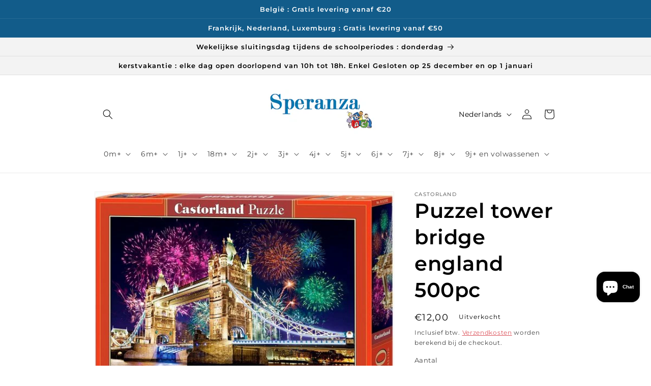

--- FILE ---
content_type: text/html; charset=utf-8
request_url: https://speranza-speelgoed.com/products/new-castor-puzzel-tower-bridge-england-500pc
body_size: 40195
content:
<!doctype html>
<html class="no-js" lang="nl">
  <head>
    <meta charset="utf-8">
    <meta http-equiv="X-UA-Compatible" content="IE=edge">
    <meta name="viewport" content="width=device-width,initial-scale=1">
    <meta name="theme-color" content="">
    <link rel="canonical" href="https://speranza-speelgoed.com/products/new-castor-puzzel-tower-bridge-england-500pc">
    <link rel="preconnect" href="https://cdn.shopify.com" crossorigin><link rel="icon" type="image/png" href="//speranza-speelgoed.com/cdn/shop/files/nieuw_logo.png?crop=center&height=32&v=1630547658&width=32"><link rel="preconnect" href="https://fonts.shopifycdn.com" crossorigin><title>
      Puzzel tower bridge england 500pc
 &ndash; Speranza-Speelgoed</title>

    
      <meta name="description" content="De puzzels zitten in een stevige doos en zijn daarom gemakkelijk op te bergen of mee te nemen tijdens een weekendje weg het puzzelmerk CASTORLAND produceert al sinds 1989 puzzels voor zowel beginners als echte fanatiekelingen, met een breed assortiment lopend van 12 tot 4000 stukjes 500 stukjes Afmeting:68 x 47 cm  afm">
    

    

<meta property="og:site_name" content="Speranza-Speelgoed">
<meta property="og:url" content="https://speranza-speelgoed.com/products/new-castor-puzzel-tower-bridge-england-500pc">
<meta property="og:title" content="Puzzel tower bridge england 500pc">
<meta property="og:type" content="product">
<meta property="og:description" content="De puzzels zitten in een stevige doos en zijn daarom gemakkelijk op te bergen of mee te nemen tijdens een weekendje weg het puzzelmerk CASTORLAND produceert al sinds 1989 puzzels voor zowel beginners als echte fanatiekelingen, met een breed assortiment lopend van 12 tot 4000 stukjes 500 stukjes Afmeting:68 x 47 cm  afm"><meta property="og:image" content="http://speranza-speelgoed.com/cdn/shop/files/CAB52592.jpg?v=1685135796">
  <meta property="og:image:secure_url" content="https://speranza-speelgoed.com/cdn/shop/files/CAB52592.jpg?v=1685135796">
  <meta property="og:image:width" content="550">
  <meta property="og:image:height" content="398"><meta property="og:price:amount" content="12,00">
  <meta property="og:price:currency" content="EUR"><meta name="twitter:card" content="summary_large_image">
<meta name="twitter:title" content="Puzzel tower bridge england 500pc">
<meta name="twitter:description" content="De puzzels zitten in een stevige doos en zijn daarom gemakkelijk op te bergen of mee te nemen tijdens een weekendje weg het puzzelmerk CASTORLAND produceert al sinds 1989 puzzels voor zowel beginners als echte fanatiekelingen, met een breed assortiment lopend van 12 tot 4000 stukjes 500 stukjes Afmeting:68 x 47 cm  afm">


    <script src="//speranza-speelgoed.com/cdn/shop/t/6/assets/constants.js?v=95358004781563950421680532350" defer="defer"></script>
    <script src="//speranza-speelgoed.com/cdn/shop/t/6/assets/pubsub.js?v=2921868252632587581680532350" defer="defer"></script>
    <script src="//speranza-speelgoed.com/cdn/shop/t/6/assets/global.js?v=127210358271191040921680532350" defer="defer"></script>
    <script>window.performance && window.performance.mark && window.performance.mark('shopify.content_for_header.start');</script><meta name="google-site-verification" content="R4gL0EHB4db1g3sTJp6h7ChDmB8CYq-xyr9Jc05lAfo">
<meta name="google-site-verification" content="L5iIqL1rJad-V_tbZFp5tZ4bkNOVpzqrwbRgl1Q3bic">
<meta id="shopify-digital-wallet" name="shopify-digital-wallet" content="/25659047972/digital_wallets/dialog">
<link rel="alternate" hreflang="x-default" href="https://speranza-speelgoed.com/products/new-castor-puzzel-tower-bridge-england-500pc">
<link rel="alternate" hreflang="nl" href="https://speranza-speelgoed.com/products/new-castor-puzzel-tower-bridge-england-500pc">
<link rel="alternate" hreflang="fr" href="https://speranza-speelgoed.com/fr/products/new-castor-puzzel-tower-bridge-england-500pc">
<link rel="alternate" type="application/json+oembed" href="https://speranza-speelgoed.com/products/new-castor-puzzel-tower-bridge-england-500pc.oembed">
<script async="async" src="/checkouts/internal/preloads.js?locale=nl-BE"></script>
<script id="shopify-features" type="application/json">{"accessToken":"eac1088821245acc286a963ef1cb353d","betas":["rich-media-storefront-analytics"],"domain":"speranza-speelgoed.com","predictiveSearch":true,"shopId":25659047972,"locale":"nl"}</script>
<script>var Shopify = Shopify || {};
Shopify.shop = "speranza-speelgoed.myshopify.com";
Shopify.locale = "nl";
Shopify.currency = {"active":"EUR","rate":"1.0"};
Shopify.country = "BE";
Shopify.theme = {"name":"Dawn","id":147088343363,"schema_name":"Dawn","schema_version":"9.0.0","theme_store_id":887,"role":"main"};
Shopify.theme.handle = "null";
Shopify.theme.style = {"id":null,"handle":null};
Shopify.cdnHost = "speranza-speelgoed.com/cdn";
Shopify.routes = Shopify.routes || {};
Shopify.routes.root = "/";</script>
<script type="module">!function(o){(o.Shopify=o.Shopify||{}).modules=!0}(window);</script>
<script>!function(o){function n(){var o=[];function n(){o.push(Array.prototype.slice.apply(arguments))}return n.q=o,n}var t=o.Shopify=o.Shopify||{};t.loadFeatures=n(),t.autoloadFeatures=n()}(window);</script>
<script id="shop-js-analytics" type="application/json">{"pageType":"product"}</script>
<script defer="defer" async type="module" src="//speranza-speelgoed.com/cdn/shopifycloud/shop-js/modules/v2/client.init-shop-cart-sync_BHF27ruw.nl.esm.js"></script>
<script defer="defer" async type="module" src="//speranza-speelgoed.com/cdn/shopifycloud/shop-js/modules/v2/chunk.common_Dwaf6e9K.esm.js"></script>
<script type="module">
  await import("//speranza-speelgoed.com/cdn/shopifycloud/shop-js/modules/v2/client.init-shop-cart-sync_BHF27ruw.nl.esm.js");
await import("//speranza-speelgoed.com/cdn/shopifycloud/shop-js/modules/v2/chunk.common_Dwaf6e9K.esm.js");

  window.Shopify.SignInWithShop?.initShopCartSync?.({"fedCMEnabled":true,"windoidEnabled":true});

</script>
<script>(function() {
  var isLoaded = false;
  function asyncLoad() {
    if (isLoaded) return;
    isLoaded = true;
    var urls = ["https:\/\/cdn-loyalty.yotpo.com\/loader\/dOyUzUCfWg_aP5vWlwjAHA.js?shop=speranza-speelgoed.myshopify.com","https:\/\/cdn.shopify.com\/s\/files\/1\/0256\/5904\/7972\/t\/6\/assets\/booster_eu_cookie_25659047972.js?v=1680681140\u0026shop=speranza-speelgoed.myshopify.com"];
    for (var i = 0; i < urls.length; i++) {
      var s = document.createElement('script');
      s.type = 'text/javascript';
      s.async = true;
      s.src = urls[i];
      var x = document.getElementsByTagName('script')[0];
      x.parentNode.insertBefore(s, x);
    }
  };
  if(window.attachEvent) {
    window.attachEvent('onload', asyncLoad);
  } else {
    window.addEventListener('load', asyncLoad, false);
  }
})();</script>
<script id="__st">var __st={"a":25659047972,"offset":3600,"reqid":"3a77f889-cd1e-4196-9e3a-74849a0c8cc6-1768835973","pageurl":"speranza-speelgoed.com\/products\/new-castor-puzzel-tower-bridge-england-500pc","u":"37ce94c91d48","p":"product","rtyp":"product","rid":8590298153283};</script>
<script>window.ShopifyPaypalV4VisibilityTracking = true;</script>
<script id="captcha-bootstrap">!function(){'use strict';const t='contact',e='account',n='new_comment',o=[[t,t],['blogs',n],['comments',n],[t,'customer']],c=[[e,'customer_login'],[e,'guest_login'],[e,'recover_customer_password'],[e,'create_customer']],r=t=>t.map((([t,e])=>`form[action*='/${t}']:not([data-nocaptcha='true']) input[name='form_type'][value='${e}']`)).join(','),a=t=>()=>t?[...document.querySelectorAll(t)].map((t=>t.form)):[];function s(){const t=[...o],e=r(t);return a(e)}const i='password',u='form_key',d=['recaptcha-v3-token','g-recaptcha-response','h-captcha-response',i],f=()=>{try{return window.sessionStorage}catch{return}},m='__shopify_v',_=t=>t.elements[u];function p(t,e,n=!1){try{const o=window.sessionStorage,c=JSON.parse(o.getItem(e)),{data:r}=function(t){const{data:e,action:n}=t;return t[m]||n?{data:e,action:n}:{data:t,action:n}}(c);for(const[e,n]of Object.entries(r))t.elements[e]&&(t.elements[e].value=n);n&&o.removeItem(e)}catch(o){console.error('form repopulation failed',{error:o})}}const l='form_type',E='cptcha';function T(t){t.dataset[E]=!0}const w=window,h=w.document,L='Shopify',v='ce_forms',y='captcha';let A=!1;((t,e)=>{const n=(g='f06e6c50-85a8-45c8-87d0-21a2b65856fe',I='https://cdn.shopify.com/shopifycloud/storefront-forms-hcaptcha/ce_storefront_forms_captcha_hcaptcha.v1.5.2.iife.js',D={infoText:'Beschermd door hCaptcha',privacyText:'Privacy',termsText:'Voorwaarden'},(t,e,n)=>{const o=w[L][v],c=o.bindForm;if(c)return c(t,g,e,D).then(n);var r;o.q.push([[t,g,e,D],n]),r=I,A||(h.body.append(Object.assign(h.createElement('script'),{id:'captcha-provider',async:!0,src:r})),A=!0)});var g,I,D;w[L]=w[L]||{},w[L][v]=w[L][v]||{},w[L][v].q=[],w[L][y]=w[L][y]||{},w[L][y].protect=function(t,e){n(t,void 0,e),T(t)},Object.freeze(w[L][y]),function(t,e,n,w,h,L){const[v,y,A,g]=function(t,e,n){const i=e?o:[],u=t?c:[],d=[...i,...u],f=r(d),m=r(i),_=r(d.filter((([t,e])=>n.includes(e))));return[a(f),a(m),a(_),s()]}(w,h,L),I=t=>{const e=t.target;return e instanceof HTMLFormElement?e:e&&e.form},D=t=>v().includes(t);t.addEventListener('submit',(t=>{const e=I(t);if(!e)return;const n=D(e)&&!e.dataset.hcaptchaBound&&!e.dataset.recaptchaBound,o=_(e),c=g().includes(e)&&(!o||!o.value);(n||c)&&t.preventDefault(),c&&!n&&(function(t){try{if(!f())return;!function(t){const e=f();if(!e)return;const n=_(t);if(!n)return;const o=n.value;o&&e.removeItem(o)}(t);const e=Array.from(Array(32),(()=>Math.random().toString(36)[2])).join('');!function(t,e){_(t)||t.append(Object.assign(document.createElement('input'),{type:'hidden',name:u})),t.elements[u].value=e}(t,e),function(t,e){const n=f();if(!n)return;const o=[...t.querySelectorAll(`input[type='${i}']`)].map((({name:t})=>t)),c=[...d,...o],r={};for(const[a,s]of new FormData(t).entries())c.includes(a)||(r[a]=s);n.setItem(e,JSON.stringify({[m]:1,action:t.action,data:r}))}(t,e)}catch(e){console.error('failed to persist form',e)}}(e),e.submit())}));const S=(t,e)=>{t&&!t.dataset[E]&&(n(t,e.some((e=>e===t))),T(t))};for(const o of['focusin','change'])t.addEventListener(o,(t=>{const e=I(t);D(e)&&S(e,y())}));const B=e.get('form_key'),M=e.get(l),P=B&&M;t.addEventListener('DOMContentLoaded',(()=>{const t=y();if(P)for(const e of t)e.elements[l].value===M&&p(e,B);[...new Set([...A(),...v().filter((t=>'true'===t.dataset.shopifyCaptcha))])].forEach((e=>S(e,t)))}))}(h,new URLSearchParams(w.location.search),n,t,e,['guest_login'])})(!0,!0)}();</script>
<script integrity="sha256-4kQ18oKyAcykRKYeNunJcIwy7WH5gtpwJnB7kiuLZ1E=" data-source-attribution="shopify.loadfeatures" defer="defer" src="//speranza-speelgoed.com/cdn/shopifycloud/storefront/assets/storefront/load_feature-a0a9edcb.js" crossorigin="anonymous"></script>
<script data-source-attribution="shopify.dynamic_checkout.dynamic.init">var Shopify=Shopify||{};Shopify.PaymentButton=Shopify.PaymentButton||{isStorefrontPortableWallets:!0,init:function(){window.Shopify.PaymentButton.init=function(){};var t=document.createElement("script");t.src="https://speranza-speelgoed.com/cdn/shopifycloud/portable-wallets/latest/portable-wallets.nl.js",t.type="module",document.head.appendChild(t)}};
</script>
<script data-source-attribution="shopify.dynamic_checkout.buyer_consent">
  function portableWalletsHideBuyerConsent(e){var t=document.getElementById("shopify-buyer-consent"),n=document.getElementById("shopify-subscription-policy-button");t&&n&&(t.classList.add("hidden"),t.setAttribute("aria-hidden","true"),n.removeEventListener("click",e))}function portableWalletsShowBuyerConsent(e){var t=document.getElementById("shopify-buyer-consent"),n=document.getElementById("shopify-subscription-policy-button");t&&n&&(t.classList.remove("hidden"),t.removeAttribute("aria-hidden"),n.addEventListener("click",e))}window.Shopify?.PaymentButton&&(window.Shopify.PaymentButton.hideBuyerConsent=portableWalletsHideBuyerConsent,window.Shopify.PaymentButton.showBuyerConsent=portableWalletsShowBuyerConsent);
</script>
<script>
  function portableWalletsCleanup(e){e&&e.src&&console.error("Failed to load portable wallets script "+e.src);var t=document.querySelectorAll("shopify-accelerated-checkout .shopify-payment-button__skeleton, shopify-accelerated-checkout-cart .wallet-cart-button__skeleton"),e=document.getElementById("shopify-buyer-consent");for(let e=0;e<t.length;e++)t[e].remove();e&&e.remove()}function portableWalletsNotLoadedAsModule(e){e instanceof ErrorEvent&&"string"==typeof e.message&&e.message.includes("import.meta")&&"string"==typeof e.filename&&e.filename.includes("portable-wallets")&&(window.removeEventListener("error",portableWalletsNotLoadedAsModule),window.Shopify.PaymentButton.failedToLoad=e,"loading"===document.readyState?document.addEventListener("DOMContentLoaded",window.Shopify.PaymentButton.init):window.Shopify.PaymentButton.init())}window.addEventListener("error",portableWalletsNotLoadedAsModule);
</script>

<script type="module" src="https://speranza-speelgoed.com/cdn/shopifycloud/portable-wallets/latest/portable-wallets.nl.js" onError="portableWalletsCleanup(this)" crossorigin="anonymous"></script>
<script nomodule>
  document.addEventListener("DOMContentLoaded", portableWalletsCleanup);
</script>

<script id='scb4127' type='text/javascript' async='' src='https://speranza-speelgoed.com/cdn/shopifycloud/privacy-banner/storefront-banner.js'></script><link id="shopify-accelerated-checkout-styles" rel="stylesheet" media="screen" href="https://speranza-speelgoed.com/cdn/shopifycloud/portable-wallets/latest/accelerated-checkout-backwards-compat.css" crossorigin="anonymous">
<style id="shopify-accelerated-checkout-cart">
        #shopify-buyer-consent {
  margin-top: 1em;
  display: inline-block;
  width: 100%;
}

#shopify-buyer-consent.hidden {
  display: none;
}

#shopify-subscription-policy-button {
  background: none;
  border: none;
  padding: 0;
  text-decoration: underline;
  font-size: inherit;
  cursor: pointer;
}

#shopify-subscription-policy-button::before {
  box-shadow: none;
}

      </style>
<script id="sections-script" data-sections="header" defer="defer" src="//speranza-speelgoed.com/cdn/shop/t/6/compiled_assets/scripts.js?2880"></script>
<script>window.performance && window.performance.mark && window.performance.mark('shopify.content_for_header.end');</script>


    <style data-shopify>
      @font-face {
  font-family: Montserrat;
  font-weight: 400;
  font-style: normal;
  font-display: swap;
  src: url("//speranza-speelgoed.com/cdn/fonts/montserrat/montserrat_n4.81949fa0ac9fd2021e16436151e8eaa539321637.woff2") format("woff2"),
       url("//speranza-speelgoed.com/cdn/fonts/montserrat/montserrat_n4.a6c632ca7b62da89c3594789ba828388aac693fe.woff") format("woff");
}

      @font-face {
  font-family: Montserrat;
  font-weight: 700;
  font-style: normal;
  font-display: swap;
  src: url("//speranza-speelgoed.com/cdn/fonts/montserrat/montserrat_n7.3c434e22befd5c18a6b4afadb1e3d77c128c7939.woff2") format("woff2"),
       url("//speranza-speelgoed.com/cdn/fonts/montserrat/montserrat_n7.5d9fa6e2cae713c8fb539a9876489d86207fe957.woff") format("woff");
}

      @font-face {
  font-family: Montserrat;
  font-weight: 400;
  font-style: italic;
  font-display: swap;
  src: url("//speranza-speelgoed.com/cdn/fonts/montserrat/montserrat_i4.5a4ea298b4789e064f62a29aafc18d41f09ae59b.woff2") format("woff2"),
       url("//speranza-speelgoed.com/cdn/fonts/montserrat/montserrat_i4.072b5869c5e0ed5b9d2021e4c2af132e16681ad2.woff") format("woff");
}

      @font-face {
  font-family: Montserrat;
  font-weight: 700;
  font-style: italic;
  font-display: swap;
  src: url("//speranza-speelgoed.com/cdn/fonts/montserrat/montserrat_i7.a0d4a463df4f146567d871890ffb3c80408e7732.woff2") format("woff2"),
       url("//speranza-speelgoed.com/cdn/fonts/montserrat/montserrat_i7.f6ec9f2a0681acc6f8152c40921d2a4d2e1a2c78.woff") format("woff");
}

      @font-face {
  font-family: Montserrat;
  font-weight: 600;
  font-style: normal;
  font-display: swap;
  src: url("//speranza-speelgoed.com/cdn/fonts/montserrat/montserrat_n6.1326b3e84230700ef15b3a29fb520639977513e0.woff2") format("woff2"),
       url("//speranza-speelgoed.com/cdn/fonts/montserrat/montserrat_n6.652f051080eb14192330daceed8cd53dfdc5ead9.woff") format("woff");
}


      :root {
        --font-body-family: Montserrat, sans-serif;
        --font-body-style: normal;
        --font-body-weight: 400;
        --font-body-weight-bold: 700;

        --font-heading-family: Montserrat, sans-serif;
        --font-heading-style: normal;
        --font-heading-weight: 600;

        --font-body-scale: 1.0;
        --font-heading-scale: 1.0;

        --color-base-text: 0, 0, 0;
        --color-shadow: 0, 0, 0;
        --color-base-background-1: 255, 255, 255;
        --color-base-background-2: 243, 243, 243;
        --color-base-solid-button-labels: 255, 255, 255;
        --color-base-outline-button-labels: 214, 54, 64;
        --color-base-accent-1: 18, 92, 138;
        --color-base-accent-2: 214, 54, 64;
        --payment-terms-background-color: #ffffff;

        --gradient-base-background-1: #ffffff;
        --gradient-base-background-2: #f3f3f3;
        --gradient-base-accent-1: #125c8a;
        --gradient-base-accent-2: #d63640;

        --media-padding: px;
        --media-border-opacity: 0.05;
        --media-border-width: 1px;
        --media-radius: 0px;
        --media-shadow-opacity: 0.0;
        --media-shadow-horizontal-offset: 0px;
        --media-shadow-vertical-offset: 4px;
        --media-shadow-blur-radius: 5px;
        --media-shadow-visible: 0;

        --page-width: 100rem;
        --page-width-margin: 0rem;

        --product-card-image-padding: 2.0rem;
        --product-card-corner-radius: 0.0rem;
        --product-card-text-alignment: center;
        --product-card-border-width: 0.0rem;
        --product-card-border-opacity: 0.1;
        --product-card-shadow-opacity: 0.0;
        --product-card-shadow-visible: 0;
        --product-card-shadow-horizontal-offset: 0.0rem;
        --product-card-shadow-vertical-offset: 0.4rem;
        --product-card-shadow-blur-radius: 0.5rem;

        --collection-card-image-padding: 0.0rem;
        --collection-card-corner-radius: 0.0rem;
        --collection-card-text-alignment: center;
        --collection-card-border-width: 0.1rem;
        --collection-card-border-opacity: 0.1;
        --collection-card-shadow-opacity: 0.0;
        --collection-card-shadow-visible: 0;
        --collection-card-shadow-horizontal-offset: 0.0rem;
        --collection-card-shadow-vertical-offset: 0.4rem;
        --collection-card-shadow-blur-radius: 0.5rem;

        --blog-card-image-padding: 0.0rem;
        --blog-card-corner-radius: 0.0rem;
        --blog-card-text-alignment: left;
        --blog-card-border-width: 0.0rem;
        --blog-card-border-opacity: 0.1;
        --blog-card-shadow-opacity: 0.0;
        --blog-card-shadow-visible: 0;
        --blog-card-shadow-horizontal-offset: 0.0rem;
        --blog-card-shadow-vertical-offset: 0.4rem;
        --blog-card-shadow-blur-radius: 0.5rem;

        --badge-corner-radius: 4.0rem;

        --popup-border-width: 0px;
        --popup-border-opacity: 0.1;
        --popup-corner-radius: 0px;
        --popup-shadow-opacity: 0.0;
        --popup-shadow-horizontal-offset: 0px;
        --popup-shadow-vertical-offset: 0px;
        --popup-shadow-blur-radius: 5px;

        --drawer-border-width: 1px;
        --drawer-border-opacity: 0.1;
        --drawer-shadow-opacity: 0.0;
        --drawer-shadow-horizontal-offset: 0px;
        --drawer-shadow-vertical-offset: 4px;
        --drawer-shadow-blur-radius: 5px;

        --spacing-sections-desktop: 8px;
        --spacing-sections-mobile: 8px;

        --grid-desktop-vertical-spacing: 8px;
        --grid-desktop-horizontal-spacing: 8px;
        --grid-mobile-vertical-spacing: 4px;
        --grid-mobile-horizontal-spacing: 4px;

        --text-boxes-border-opacity: 0.1;
        --text-boxes-border-width: 0px;
        --text-boxes-radius: 0px;
        --text-boxes-shadow-opacity: 0.0;
        --text-boxes-shadow-visible: 0;
        --text-boxes-shadow-horizontal-offset: 0px;
        --text-boxes-shadow-vertical-offset: 4px;
        --text-boxes-shadow-blur-radius: 5px;

        --buttons-radius: 0px;
        --buttons-radius-outset: 0px;
        --buttons-border-width: 1px;
        --buttons-border-opacity: 1.0;
        --buttons-shadow-opacity: 0.0;
        --buttons-shadow-visible: 0;
        --buttons-shadow-horizontal-offset: 0px;
        --buttons-shadow-vertical-offset: 4px;
        --buttons-shadow-blur-radius: 5px;
        --buttons-border-offset: 0px;

        --inputs-radius: 0px;
        --inputs-border-width: 1px;
        --inputs-border-opacity: 0.55;
        --inputs-shadow-opacity: 0.0;
        --inputs-shadow-horizontal-offset: 0px;
        --inputs-margin-offset: 0px;
        --inputs-shadow-vertical-offset: 4px;
        --inputs-shadow-blur-radius: 5px;
        --inputs-radius-outset: 0px;

        --variant-pills-radius: 40px;
        --variant-pills-border-width: 1px;
        --variant-pills-border-opacity: 0.55;
        --variant-pills-shadow-opacity: 0.0;
        --variant-pills-shadow-horizontal-offset: 0px;
        --variant-pills-shadow-vertical-offset: 4px;
        --variant-pills-shadow-blur-radius: 5px;
      }

      *,
      *::before,
      *::after {
        box-sizing: inherit;
      }

      html {
        box-sizing: border-box;
        font-size: calc(var(--font-body-scale) * 62.5%);
        height: 100%;
      }

      body {
        display: grid;
        grid-template-rows: auto auto 1fr auto;
        grid-template-columns: 100%;
        min-height: 100%;
        margin: 0;
        font-size: 1.5rem;
        letter-spacing: 0.06rem;
        line-height: calc(1 + 0.8 / var(--font-body-scale));
        font-family: var(--font-body-family);
        font-style: var(--font-body-style);
        font-weight: var(--font-body-weight);
      }

      @media screen and (min-width: 750px) {
        body {
          font-size: 1.6rem;
        }
      }
    </style>

    <link href="//speranza-speelgoed.com/cdn/shop/t/6/assets/base.css?v=140624990073879848751680532349" rel="stylesheet" type="text/css" media="all" />
<link rel="preload" as="font" href="//speranza-speelgoed.com/cdn/fonts/montserrat/montserrat_n4.81949fa0ac9fd2021e16436151e8eaa539321637.woff2" type="font/woff2" crossorigin><link rel="preload" as="font" href="//speranza-speelgoed.com/cdn/fonts/montserrat/montserrat_n6.1326b3e84230700ef15b3a29fb520639977513e0.woff2" type="font/woff2" crossorigin><script>document.documentElement.className = document.documentElement.className.replace('no-js', 'js');
    if (Shopify.designMode) {
      document.documentElement.classList.add('shopify-design-mode');
    }
    </script>
    <script src="https://cdn-widgetsrepository.yotpo.com/v1/loader/dOyUzUCfWg_aP5vWlwjAHA" async></script>
<script src="https://cdn.shopify.com/extensions/7bc9bb47-adfa-4267-963e-cadee5096caf/inbox-1252/assets/inbox-chat-loader.js" type="text/javascript" defer="defer"></script>
<script src="https://cdn.shopify.com/extensions/8d2c31d3-a828-4daf-820f-80b7f8e01c39/nova-eu-cookie-bar-gdpr-4/assets/nova-cookie-app-embed.js" type="text/javascript" defer="defer"></script>
<link href="https://cdn.shopify.com/extensions/8d2c31d3-a828-4daf-820f-80b7f8e01c39/nova-eu-cookie-bar-gdpr-4/assets/nova-cookie.css" rel="stylesheet" type="text/css" media="all">
<link href="https://monorail-edge.shopifysvc.com" rel="dns-prefetch">
<script>(function(){if ("sendBeacon" in navigator && "performance" in window) {try {var session_token_from_headers = performance.getEntriesByType('navigation')[0].serverTiming.find(x => x.name == '_s').description;} catch {var session_token_from_headers = undefined;}var session_cookie_matches = document.cookie.match(/_shopify_s=([^;]*)/);var session_token_from_cookie = session_cookie_matches && session_cookie_matches.length === 2 ? session_cookie_matches[1] : "";var session_token = session_token_from_headers || session_token_from_cookie || "";function handle_abandonment_event(e) {var entries = performance.getEntries().filter(function(entry) {return /monorail-edge.shopifysvc.com/.test(entry.name);});if (!window.abandonment_tracked && entries.length === 0) {window.abandonment_tracked = true;var currentMs = Date.now();var navigation_start = performance.timing.navigationStart;var payload = {shop_id: 25659047972,url: window.location.href,navigation_start,duration: currentMs - navigation_start,session_token,page_type: "product"};window.navigator.sendBeacon("https://monorail-edge.shopifysvc.com/v1/produce", JSON.stringify({schema_id: "online_store_buyer_site_abandonment/1.1",payload: payload,metadata: {event_created_at_ms: currentMs,event_sent_at_ms: currentMs}}));}}window.addEventListener('pagehide', handle_abandonment_event);}}());</script>
<script id="web-pixels-manager-setup">(function e(e,d,r,n,o){if(void 0===o&&(o={}),!Boolean(null===(a=null===(i=window.Shopify)||void 0===i?void 0:i.analytics)||void 0===a?void 0:a.replayQueue)){var i,a;window.Shopify=window.Shopify||{};var t=window.Shopify;t.analytics=t.analytics||{};var s=t.analytics;s.replayQueue=[],s.publish=function(e,d,r){return s.replayQueue.push([e,d,r]),!0};try{self.performance.mark("wpm:start")}catch(e){}var l=function(){var e={modern:/Edge?\/(1{2}[4-9]|1[2-9]\d|[2-9]\d{2}|\d{4,})\.\d+(\.\d+|)|Firefox\/(1{2}[4-9]|1[2-9]\d|[2-9]\d{2}|\d{4,})\.\d+(\.\d+|)|Chrom(ium|e)\/(9{2}|\d{3,})\.\d+(\.\d+|)|(Maci|X1{2}).+ Version\/(15\.\d+|(1[6-9]|[2-9]\d|\d{3,})\.\d+)([,.]\d+|)( \(\w+\)|)( Mobile\/\w+|) Safari\/|Chrome.+OPR\/(9{2}|\d{3,})\.\d+\.\d+|(CPU[ +]OS|iPhone[ +]OS|CPU[ +]iPhone|CPU IPhone OS|CPU iPad OS)[ +]+(15[._]\d+|(1[6-9]|[2-9]\d|\d{3,})[._]\d+)([._]\d+|)|Android:?[ /-](13[3-9]|1[4-9]\d|[2-9]\d{2}|\d{4,})(\.\d+|)(\.\d+|)|Android.+Firefox\/(13[5-9]|1[4-9]\d|[2-9]\d{2}|\d{4,})\.\d+(\.\d+|)|Android.+Chrom(ium|e)\/(13[3-9]|1[4-9]\d|[2-9]\d{2}|\d{4,})\.\d+(\.\d+|)|SamsungBrowser\/([2-9]\d|\d{3,})\.\d+/,legacy:/Edge?\/(1[6-9]|[2-9]\d|\d{3,})\.\d+(\.\d+|)|Firefox\/(5[4-9]|[6-9]\d|\d{3,})\.\d+(\.\d+|)|Chrom(ium|e)\/(5[1-9]|[6-9]\d|\d{3,})\.\d+(\.\d+|)([\d.]+$|.*Safari\/(?![\d.]+ Edge\/[\d.]+$))|(Maci|X1{2}).+ Version\/(10\.\d+|(1[1-9]|[2-9]\d|\d{3,})\.\d+)([,.]\d+|)( \(\w+\)|)( Mobile\/\w+|) Safari\/|Chrome.+OPR\/(3[89]|[4-9]\d|\d{3,})\.\d+\.\d+|(CPU[ +]OS|iPhone[ +]OS|CPU[ +]iPhone|CPU IPhone OS|CPU iPad OS)[ +]+(10[._]\d+|(1[1-9]|[2-9]\d|\d{3,})[._]\d+)([._]\d+|)|Android:?[ /-](13[3-9]|1[4-9]\d|[2-9]\d{2}|\d{4,})(\.\d+|)(\.\d+|)|Mobile Safari.+OPR\/([89]\d|\d{3,})\.\d+\.\d+|Android.+Firefox\/(13[5-9]|1[4-9]\d|[2-9]\d{2}|\d{4,})\.\d+(\.\d+|)|Android.+Chrom(ium|e)\/(13[3-9]|1[4-9]\d|[2-9]\d{2}|\d{4,})\.\d+(\.\d+|)|Android.+(UC? ?Browser|UCWEB|U3)[ /]?(15\.([5-9]|\d{2,})|(1[6-9]|[2-9]\d|\d{3,})\.\d+)\.\d+|SamsungBrowser\/(5\.\d+|([6-9]|\d{2,})\.\d+)|Android.+MQ{2}Browser\/(14(\.(9|\d{2,})|)|(1[5-9]|[2-9]\d|\d{3,})(\.\d+|))(\.\d+|)|K[Aa][Ii]OS\/(3\.\d+|([4-9]|\d{2,})\.\d+)(\.\d+|)/},d=e.modern,r=e.legacy,n=navigator.userAgent;return n.match(d)?"modern":n.match(r)?"legacy":"unknown"}(),u="modern"===l?"modern":"legacy",c=(null!=n?n:{modern:"",legacy:""})[u],f=function(e){return[e.baseUrl,"/wpm","/b",e.hashVersion,"modern"===e.buildTarget?"m":"l",".js"].join("")}({baseUrl:d,hashVersion:r,buildTarget:u}),m=function(e){var d=e.version,r=e.bundleTarget,n=e.surface,o=e.pageUrl,i=e.monorailEndpoint;return{emit:function(e){var a=e.status,t=e.errorMsg,s=(new Date).getTime(),l=JSON.stringify({metadata:{event_sent_at_ms:s},events:[{schema_id:"web_pixels_manager_load/3.1",payload:{version:d,bundle_target:r,page_url:o,status:a,surface:n,error_msg:t},metadata:{event_created_at_ms:s}}]});if(!i)return console&&console.warn&&console.warn("[Web Pixels Manager] No Monorail endpoint provided, skipping logging."),!1;try{return self.navigator.sendBeacon.bind(self.navigator)(i,l)}catch(e){}var u=new XMLHttpRequest;try{return u.open("POST",i,!0),u.setRequestHeader("Content-Type","text/plain"),u.send(l),!0}catch(e){return console&&console.warn&&console.warn("[Web Pixels Manager] Got an unhandled error while logging to Monorail."),!1}}}}({version:r,bundleTarget:l,surface:e.surface,pageUrl:self.location.href,monorailEndpoint:e.monorailEndpoint});try{o.browserTarget=l,function(e){var d=e.src,r=e.async,n=void 0===r||r,o=e.onload,i=e.onerror,a=e.sri,t=e.scriptDataAttributes,s=void 0===t?{}:t,l=document.createElement("script"),u=document.querySelector("head"),c=document.querySelector("body");if(l.async=n,l.src=d,a&&(l.integrity=a,l.crossOrigin="anonymous"),s)for(var f in s)if(Object.prototype.hasOwnProperty.call(s,f))try{l.dataset[f]=s[f]}catch(e){}if(o&&l.addEventListener("load",o),i&&l.addEventListener("error",i),u)u.appendChild(l);else{if(!c)throw new Error("Did not find a head or body element to append the script");c.appendChild(l)}}({src:f,async:!0,onload:function(){if(!function(){var e,d;return Boolean(null===(d=null===(e=window.Shopify)||void 0===e?void 0:e.analytics)||void 0===d?void 0:d.initialized)}()){var d=window.webPixelsManager.init(e)||void 0;if(d){var r=window.Shopify.analytics;r.replayQueue.forEach((function(e){var r=e[0],n=e[1],o=e[2];d.publishCustomEvent(r,n,o)})),r.replayQueue=[],r.publish=d.publishCustomEvent,r.visitor=d.visitor,r.initialized=!0}}},onerror:function(){return m.emit({status:"failed",errorMsg:"".concat(f," has failed to load")})},sri:function(e){var d=/^sha384-[A-Za-z0-9+/=]+$/;return"string"==typeof e&&d.test(e)}(c)?c:"",scriptDataAttributes:o}),m.emit({status:"loading"})}catch(e){m.emit({status:"failed",errorMsg:(null==e?void 0:e.message)||"Unknown error"})}}})({shopId: 25659047972,storefrontBaseUrl: "https://speranza-speelgoed.com",extensionsBaseUrl: "https://extensions.shopifycdn.com/cdn/shopifycloud/web-pixels-manager",monorailEndpoint: "https://monorail-edge.shopifysvc.com/unstable/produce_batch",surface: "storefront-renderer",enabledBetaFlags: ["2dca8a86"],webPixelsConfigList: [{"id":"976486723","configuration":"{\"config\":\"{\\\"pixel_id\\\":\\\"G-FV43H4PFHT\\\",\\\"target_country\\\":\\\"BE\\\",\\\"gtag_events\\\":[{\\\"type\\\":\\\"begin_checkout\\\",\\\"action_label\\\":\\\"G-FV43H4PFHT\\\"},{\\\"type\\\":\\\"search\\\",\\\"action_label\\\":\\\"G-FV43H4PFHT\\\"},{\\\"type\\\":\\\"view_item\\\",\\\"action_label\\\":[\\\"G-FV43H4PFHT\\\",\\\"MC-RM7B5RW86J\\\"]},{\\\"type\\\":\\\"purchase\\\",\\\"action_label\\\":[\\\"G-FV43H4PFHT\\\",\\\"MC-RM7B5RW86J\\\"]},{\\\"type\\\":\\\"page_view\\\",\\\"action_label\\\":[\\\"G-FV43H4PFHT\\\",\\\"MC-RM7B5RW86J\\\"]},{\\\"type\\\":\\\"add_payment_info\\\",\\\"action_label\\\":\\\"G-FV43H4PFHT\\\"},{\\\"type\\\":\\\"add_to_cart\\\",\\\"action_label\\\":\\\"G-FV43H4PFHT\\\"}],\\\"enable_monitoring_mode\\\":false}\"}","eventPayloadVersion":"v1","runtimeContext":"OPEN","scriptVersion":"b2a88bafab3e21179ed38636efcd8a93","type":"APP","apiClientId":1780363,"privacyPurposes":[],"dataSharingAdjustments":{"protectedCustomerApprovalScopes":["read_customer_address","read_customer_email","read_customer_name","read_customer_personal_data","read_customer_phone"]}},{"id":"shopify-app-pixel","configuration":"{}","eventPayloadVersion":"v1","runtimeContext":"STRICT","scriptVersion":"0450","apiClientId":"shopify-pixel","type":"APP","privacyPurposes":["ANALYTICS","MARKETING"]},{"id":"shopify-custom-pixel","eventPayloadVersion":"v1","runtimeContext":"LAX","scriptVersion":"0450","apiClientId":"shopify-pixel","type":"CUSTOM","privacyPurposes":["ANALYTICS","MARKETING"]}],isMerchantRequest: false,initData: {"shop":{"name":"Speranza-Speelgoed","paymentSettings":{"currencyCode":"EUR"},"myshopifyDomain":"speranza-speelgoed.myshopify.com","countryCode":"BE","storefrontUrl":"https:\/\/speranza-speelgoed.com"},"customer":null,"cart":null,"checkout":null,"productVariants":[{"price":{"amount":12.0,"currencyCode":"EUR"},"product":{"title":"Puzzel tower bridge england 500pc","vendor":"CASTORLAND","id":"8590298153283","untranslatedTitle":"Puzzel tower bridge england 500pc","url":"\/products\/new-castor-puzzel-tower-bridge-england-500pc","type":"vanaf 9 jaar"},"id":"46703306899779","image":{"src":"\/\/speranza-speelgoed.com\/cdn\/shop\/files\/CAB52592.jpg?v=1685135796"},"sku":"cab52592","title":"Default Title","untranslatedTitle":"Default Title"}],"purchasingCompany":null},},"https://speranza-speelgoed.com/cdn","fcfee988w5aeb613cpc8e4bc33m6693e112",{"modern":"","legacy":""},{"shopId":"25659047972","storefrontBaseUrl":"https:\/\/speranza-speelgoed.com","extensionBaseUrl":"https:\/\/extensions.shopifycdn.com\/cdn\/shopifycloud\/web-pixels-manager","surface":"storefront-renderer","enabledBetaFlags":"[\"2dca8a86\"]","isMerchantRequest":"false","hashVersion":"fcfee988w5aeb613cpc8e4bc33m6693e112","publish":"custom","events":"[[\"page_viewed\",{}],[\"product_viewed\",{\"productVariant\":{\"price\":{\"amount\":12.0,\"currencyCode\":\"EUR\"},\"product\":{\"title\":\"Puzzel tower bridge england 500pc\",\"vendor\":\"CASTORLAND\",\"id\":\"8590298153283\",\"untranslatedTitle\":\"Puzzel tower bridge england 500pc\",\"url\":\"\/products\/new-castor-puzzel-tower-bridge-england-500pc\",\"type\":\"vanaf 9 jaar\"},\"id\":\"46703306899779\",\"image\":{\"src\":\"\/\/speranza-speelgoed.com\/cdn\/shop\/files\/CAB52592.jpg?v=1685135796\"},\"sku\":\"cab52592\",\"title\":\"Default Title\",\"untranslatedTitle\":\"Default Title\"}}]]"});</script><script>
  window.ShopifyAnalytics = window.ShopifyAnalytics || {};
  window.ShopifyAnalytics.meta = window.ShopifyAnalytics.meta || {};
  window.ShopifyAnalytics.meta.currency = 'EUR';
  var meta = {"product":{"id":8590298153283,"gid":"gid:\/\/shopify\/Product\/8590298153283","vendor":"CASTORLAND","type":"vanaf 9 jaar","handle":"new-castor-puzzel-tower-bridge-england-500pc","variants":[{"id":46703306899779,"price":1200,"name":"Puzzel tower bridge england 500pc","public_title":null,"sku":"cab52592"}],"remote":false},"page":{"pageType":"product","resourceType":"product","resourceId":8590298153283,"requestId":"3a77f889-cd1e-4196-9e3a-74849a0c8cc6-1768835973"}};
  for (var attr in meta) {
    window.ShopifyAnalytics.meta[attr] = meta[attr];
  }
</script>
<script class="analytics">
  (function () {
    var customDocumentWrite = function(content) {
      var jquery = null;

      if (window.jQuery) {
        jquery = window.jQuery;
      } else if (window.Checkout && window.Checkout.$) {
        jquery = window.Checkout.$;
      }

      if (jquery) {
        jquery('body').append(content);
      }
    };

    var hasLoggedConversion = function(token) {
      if (token) {
        return document.cookie.indexOf('loggedConversion=' + token) !== -1;
      }
      return false;
    }

    var setCookieIfConversion = function(token) {
      if (token) {
        var twoMonthsFromNow = new Date(Date.now());
        twoMonthsFromNow.setMonth(twoMonthsFromNow.getMonth() + 2);

        document.cookie = 'loggedConversion=' + token + '; expires=' + twoMonthsFromNow;
      }
    }

    var trekkie = window.ShopifyAnalytics.lib = window.trekkie = window.trekkie || [];
    if (trekkie.integrations) {
      return;
    }
    trekkie.methods = [
      'identify',
      'page',
      'ready',
      'track',
      'trackForm',
      'trackLink'
    ];
    trekkie.factory = function(method) {
      return function() {
        var args = Array.prototype.slice.call(arguments);
        args.unshift(method);
        trekkie.push(args);
        return trekkie;
      };
    };
    for (var i = 0; i < trekkie.methods.length; i++) {
      var key = trekkie.methods[i];
      trekkie[key] = trekkie.factory(key);
    }
    trekkie.load = function(config) {
      trekkie.config = config || {};
      trekkie.config.initialDocumentCookie = document.cookie;
      var first = document.getElementsByTagName('script')[0];
      var script = document.createElement('script');
      script.type = 'text/javascript';
      script.onerror = function(e) {
        var scriptFallback = document.createElement('script');
        scriptFallback.type = 'text/javascript';
        scriptFallback.onerror = function(error) {
                var Monorail = {
      produce: function produce(monorailDomain, schemaId, payload) {
        var currentMs = new Date().getTime();
        var event = {
          schema_id: schemaId,
          payload: payload,
          metadata: {
            event_created_at_ms: currentMs,
            event_sent_at_ms: currentMs
          }
        };
        return Monorail.sendRequest("https://" + monorailDomain + "/v1/produce", JSON.stringify(event));
      },
      sendRequest: function sendRequest(endpointUrl, payload) {
        // Try the sendBeacon API
        if (window && window.navigator && typeof window.navigator.sendBeacon === 'function' && typeof window.Blob === 'function' && !Monorail.isIos12()) {
          var blobData = new window.Blob([payload], {
            type: 'text/plain'
          });

          if (window.navigator.sendBeacon(endpointUrl, blobData)) {
            return true;
          } // sendBeacon was not successful

        } // XHR beacon

        var xhr = new XMLHttpRequest();

        try {
          xhr.open('POST', endpointUrl);
          xhr.setRequestHeader('Content-Type', 'text/plain');
          xhr.send(payload);
        } catch (e) {
          console.log(e);
        }

        return false;
      },
      isIos12: function isIos12() {
        return window.navigator.userAgent.lastIndexOf('iPhone; CPU iPhone OS 12_') !== -1 || window.navigator.userAgent.lastIndexOf('iPad; CPU OS 12_') !== -1;
      }
    };
    Monorail.produce('monorail-edge.shopifysvc.com',
      'trekkie_storefront_load_errors/1.1',
      {shop_id: 25659047972,
      theme_id: 147088343363,
      app_name: "storefront",
      context_url: window.location.href,
      source_url: "//speranza-speelgoed.com/cdn/s/trekkie.storefront.cd680fe47e6c39ca5d5df5f0a32d569bc48c0f27.min.js"});

        };
        scriptFallback.async = true;
        scriptFallback.src = '//speranza-speelgoed.com/cdn/s/trekkie.storefront.cd680fe47e6c39ca5d5df5f0a32d569bc48c0f27.min.js';
        first.parentNode.insertBefore(scriptFallback, first);
      };
      script.async = true;
      script.src = '//speranza-speelgoed.com/cdn/s/trekkie.storefront.cd680fe47e6c39ca5d5df5f0a32d569bc48c0f27.min.js';
      first.parentNode.insertBefore(script, first);
    };
    trekkie.load(
      {"Trekkie":{"appName":"storefront","development":false,"defaultAttributes":{"shopId":25659047972,"isMerchantRequest":null,"themeId":147088343363,"themeCityHash":"13783973948490039329","contentLanguage":"nl","currency":"EUR","eventMetadataId":"6db098ff-f33b-4633-bb79-9ba8f27c4998"},"isServerSideCookieWritingEnabled":true,"monorailRegion":"shop_domain","enabledBetaFlags":["65f19447"]},"Session Attribution":{},"S2S":{"facebookCapiEnabled":false,"source":"trekkie-storefront-renderer","apiClientId":580111}}
    );

    var loaded = false;
    trekkie.ready(function() {
      if (loaded) return;
      loaded = true;

      window.ShopifyAnalytics.lib = window.trekkie;

      var originalDocumentWrite = document.write;
      document.write = customDocumentWrite;
      try { window.ShopifyAnalytics.merchantGoogleAnalytics.call(this); } catch(error) {};
      document.write = originalDocumentWrite;

      window.ShopifyAnalytics.lib.page(null,{"pageType":"product","resourceType":"product","resourceId":8590298153283,"requestId":"3a77f889-cd1e-4196-9e3a-74849a0c8cc6-1768835973","shopifyEmitted":true});

      var match = window.location.pathname.match(/checkouts\/(.+)\/(thank_you|post_purchase)/)
      var token = match? match[1]: undefined;
      if (!hasLoggedConversion(token)) {
        setCookieIfConversion(token);
        window.ShopifyAnalytics.lib.track("Viewed Product",{"currency":"EUR","variantId":46703306899779,"productId":8590298153283,"productGid":"gid:\/\/shopify\/Product\/8590298153283","name":"Puzzel tower bridge england 500pc","price":"12.00","sku":"cab52592","brand":"CASTORLAND","variant":null,"category":"vanaf 9 jaar","nonInteraction":true,"remote":false},undefined,undefined,{"shopifyEmitted":true});
      window.ShopifyAnalytics.lib.track("monorail:\/\/trekkie_storefront_viewed_product\/1.1",{"currency":"EUR","variantId":46703306899779,"productId":8590298153283,"productGid":"gid:\/\/shopify\/Product\/8590298153283","name":"Puzzel tower bridge england 500pc","price":"12.00","sku":"cab52592","brand":"CASTORLAND","variant":null,"category":"vanaf 9 jaar","nonInteraction":true,"remote":false,"referer":"https:\/\/speranza-speelgoed.com\/products\/new-castor-puzzel-tower-bridge-england-500pc"});
      }
    });


        var eventsListenerScript = document.createElement('script');
        eventsListenerScript.async = true;
        eventsListenerScript.src = "//speranza-speelgoed.com/cdn/shopifycloud/storefront/assets/shop_events_listener-3da45d37.js";
        document.getElementsByTagName('head')[0].appendChild(eventsListenerScript);

})();</script>
  <script>
  if (!window.ga || (window.ga && typeof window.ga !== 'function')) {
    window.ga = function ga() {
      (window.ga.q = window.ga.q || []).push(arguments);
      if (window.Shopify && window.Shopify.analytics && typeof window.Shopify.analytics.publish === 'function') {
        window.Shopify.analytics.publish("ga_stub_called", {}, {sendTo: "google_osp_migration"});
      }
      console.error("Shopify's Google Analytics stub called with:", Array.from(arguments), "\nSee https://help.shopify.com/manual/promoting-marketing/pixels/pixel-migration#google for more information.");
    };
    if (window.Shopify && window.Shopify.analytics && typeof window.Shopify.analytics.publish === 'function') {
      window.Shopify.analytics.publish("ga_stub_initialized", {}, {sendTo: "google_osp_migration"});
    }
  }
</script>
<script
  defer
  src="https://speranza-speelgoed.com/cdn/shopifycloud/perf-kit/shopify-perf-kit-3.0.4.min.js"
  data-application="storefront-renderer"
  data-shop-id="25659047972"
  data-render-region="gcp-us-east1"
  data-page-type="product"
  data-theme-instance-id="147088343363"
  data-theme-name="Dawn"
  data-theme-version="9.0.0"
  data-monorail-region="shop_domain"
  data-resource-timing-sampling-rate="10"
  data-shs="true"
  data-shs-beacon="true"
  data-shs-export-with-fetch="true"
  data-shs-logs-sample-rate="1"
  data-shs-beacon-endpoint="https://speranza-speelgoed.com/api/collect"
></script>
</head>

  <body class="gradient">
    <a class="skip-to-content-link button visually-hidden" href="#MainContent">
      Meteen naar de content
    </a><!-- BEGIN sections: header-group -->
<div id="shopify-section-sections--18501312676163__announcement-bar" class="shopify-section shopify-section-group-header-group announcement-bar-section"><div class="announcement-bar color-accent-1 gradient" role="region" aria-label="Aankondiging" ><div class="page-width">
                <p class="announcement-bar__message center h5">
                  <span>België : Gratis levering vanaf €20</span></p>
              </div></div><div class="announcement-bar color-accent-1 gradient" role="region" aria-label="Aankondiging" ><div class="page-width">
                <p class="announcement-bar__message center h5">
                  <span>Frankrijk, Nederland, Luxemburg : Gratis levering vanaf €50</span></p>
              </div></div><div class="announcement-bar color-background-2 gradient" role="region" aria-label="Aankondiging" ><a href="/pages/openingsuren-heures-douverture" class="announcement-bar__link link link--text focus-inset animate-arrow"><div class="page-width">
                <p class="announcement-bar__message center h5">
                  <span>Wekelijkse sluitingsdag tijdens de schoolperiodes : donderdag</span><svg
  viewBox="0 0 14 10"
  fill="none"
  aria-hidden="true"
  focusable="false"
  class="icon icon-arrow"
  xmlns="http://www.w3.org/2000/svg"
>
  <path fill-rule="evenodd" clip-rule="evenodd" d="M8.537.808a.5.5 0 01.817-.162l4 4a.5.5 0 010 .708l-4 4a.5.5 0 11-.708-.708L11.793 5.5H1a.5.5 0 010-1h10.793L8.646 1.354a.5.5 0 01-.109-.546z" fill="currentColor">
</svg>

</p>
              </div></a></div><div class="announcement-bar color-background-2 gradient" role="region" aria-label="Aankondiging" ><div class="page-width">
                <p class="announcement-bar__message center h5">
                  <span>kerstvakantie : elke dag open doorlopend van 10h tot 18h. Enkel Gesloten op 25 december en op 1 januari</span></p>
              </div></div>
</div><div id="shopify-section-sections--18501312676163__header" class="shopify-section shopify-section-group-header-group section-header"><link rel="stylesheet" href="//speranza-speelgoed.com/cdn/shop/t/6/assets/component-list-menu.css?v=151968516119678728991680532350" media="print" onload="this.media='all'">
<link rel="stylesheet" href="//speranza-speelgoed.com/cdn/shop/t/6/assets/component-search.css?v=184225813856820874251680532350" media="print" onload="this.media='all'">
<link rel="stylesheet" href="//speranza-speelgoed.com/cdn/shop/t/6/assets/component-menu-drawer.css?v=94074963897493609391680532350" media="print" onload="this.media='all'">
<link rel="stylesheet" href="//speranza-speelgoed.com/cdn/shop/t/6/assets/component-cart-notification.css?v=108833082844665799571680532349" media="print" onload="this.media='all'">
<link rel="stylesheet" href="//speranza-speelgoed.com/cdn/shop/t/6/assets/component-cart-items.css?v=29412722223528841861680532349" media="print" onload="this.media='all'"><link href="//speranza-speelgoed.com/cdn/shop/t/6/assets/component-localization-form.css?v=173603692892863148811680532350" rel="stylesheet" type="text/css" media="all" />
<noscript><link href="//speranza-speelgoed.com/cdn/shop/t/6/assets/component-list-menu.css?v=151968516119678728991680532350" rel="stylesheet" type="text/css" media="all" /></noscript>
<noscript><link href="//speranza-speelgoed.com/cdn/shop/t/6/assets/component-search.css?v=184225813856820874251680532350" rel="stylesheet" type="text/css" media="all" /></noscript>
<noscript><link href="//speranza-speelgoed.com/cdn/shop/t/6/assets/component-menu-drawer.css?v=94074963897493609391680532350" rel="stylesheet" type="text/css" media="all" /></noscript>
<noscript><link href="//speranza-speelgoed.com/cdn/shop/t/6/assets/component-cart-notification.css?v=108833082844665799571680532349" rel="stylesheet" type="text/css" media="all" /></noscript>
<noscript><link href="//speranza-speelgoed.com/cdn/shop/t/6/assets/component-cart-items.css?v=29412722223528841861680532349" rel="stylesheet" type="text/css" media="all" /></noscript>

<style>
  header-drawer {
    justify-self: start;
    margin-left: -1.2rem;
  }@media screen and (min-width: 990px) {
      header-drawer {
        display: none;
      }
    }.menu-drawer-container {
    display: flex;
  }

  .list-menu {
    list-style: none;
    padding: 0;
    margin: 0;
  }

  .list-menu--inline {
    display: inline-flex;
    flex-wrap: wrap;
  }

  summary.list-menu__item {
    padding-right: 2.7rem;
  }

  .list-menu__item {
    display: flex;
    align-items: center;
    line-height: calc(1 + 0.3 / var(--font-body-scale));
  }

  .list-menu__item--link {
    text-decoration: none;
    padding-bottom: 1rem;
    padding-top: 1rem;
    line-height: calc(1 + 0.8 / var(--font-body-scale));
  }

  @media screen and (min-width: 750px) {
    .list-menu__item--link {
      padding-bottom: 0.5rem;
      padding-top: 0.5rem;
    }
  }
</style><style data-shopify>.header {
    padding-top: 10px;
    padding-bottom: 8px;
  }

  .section-header {
    position: sticky; /* This is for fixing a Safari z-index issue. PR #2147 */
    margin-bottom: 0px;
  }

  @media screen and (min-width: 750px) {
    .section-header {
      margin-bottom: 0px;
    }
  }

  @media screen and (min-width: 990px) {
    .header {
      padding-top: 20px;
      padding-bottom: 16px;
    }
  }</style><script src="//speranza-speelgoed.com/cdn/shop/t/6/assets/details-disclosure.js?v=153497636716254413831680532350" defer="defer"></script>
<script src="//speranza-speelgoed.com/cdn/shop/t/6/assets/details-modal.js?v=4511761896672669691680532350" defer="defer"></script>
<script src="//speranza-speelgoed.com/cdn/shop/t/6/assets/cart-notification.js?v=160453272920806432391680532349" defer="defer"></script>
<script src="//speranza-speelgoed.com/cdn/shop/t/6/assets/search-form.js?v=113639710312857635801680532350" defer="defer"></script><script src="//speranza-speelgoed.com/cdn/shop/t/6/assets/localization-form.js?v=131562513936691783521680532350" defer="defer"></script><svg xmlns="http://www.w3.org/2000/svg" class="hidden">
  <symbol id="icon-search" viewbox="0 0 18 19" fill="none">
    <path fill-rule="evenodd" clip-rule="evenodd" d="M11.03 11.68A5.784 5.784 0 112.85 3.5a5.784 5.784 0 018.18 8.18zm.26 1.12a6.78 6.78 0 11.72-.7l5.4 5.4a.5.5 0 11-.71.7l-5.41-5.4z" fill="currentColor"/>
  </symbol>

  <symbol id="icon-reset" class="icon icon-close"  fill="none" viewBox="0 0 18 18" stroke="currentColor">
    <circle r="8.5" cy="9" cx="9" stroke-opacity="0.2"/>
    <path d="M6.82972 6.82915L1.17193 1.17097" stroke-linecap="round" stroke-linejoin="round" transform="translate(5 5)"/>
    <path d="M1.22896 6.88502L6.77288 1.11523" stroke-linecap="round" stroke-linejoin="round" transform="translate(5 5)"/>
  </symbol>

  <symbol id="icon-close" class="icon icon-close" fill="none" viewBox="0 0 18 17">
    <path d="M.865 15.978a.5.5 0 00.707.707l7.433-7.431 7.579 7.282a.501.501 0 00.846-.37.5.5 0 00-.153-.351L9.712 8.546l7.417-7.416a.5.5 0 10-.707-.708L8.991 7.853 1.413.573a.5.5 0 10-.693.72l7.563 7.268-7.418 7.417z" fill="currentColor">
  </symbol>
</svg><div class="header-wrapper color-background-1 gradient header-wrapper--border-bottom">
  <header class="header header--top-center header--mobile-center page-width header--has-menu"><header-drawer data-breakpoint="tablet">
        <details id="Details-menu-drawer-container" class="menu-drawer-container">
          <summary class="header__icon header__icon--menu header__icon--summary link focus-inset" aria-label="Menu">
            <span>
              <svg
  xmlns="http://www.w3.org/2000/svg"
  aria-hidden="true"
  focusable="false"
  class="icon icon-hamburger"
  fill="none"
  viewBox="0 0 18 16"
>
  <path d="M1 .5a.5.5 0 100 1h15.71a.5.5 0 000-1H1zM.5 8a.5.5 0 01.5-.5h15.71a.5.5 0 010 1H1A.5.5 0 01.5 8zm0 7a.5.5 0 01.5-.5h15.71a.5.5 0 010 1H1a.5.5 0 01-.5-.5z" fill="currentColor">
</svg>

              <svg
  xmlns="http://www.w3.org/2000/svg"
  aria-hidden="true"
  focusable="false"
  class="icon icon-close"
  fill="none"
  viewBox="0 0 18 17"
>
  <path d="M.865 15.978a.5.5 0 00.707.707l7.433-7.431 7.579 7.282a.501.501 0 00.846-.37.5.5 0 00-.153-.351L9.712 8.546l7.417-7.416a.5.5 0 10-.707-.708L8.991 7.853 1.413.573a.5.5 0 10-.693.72l7.563 7.268-7.418 7.417z" fill="currentColor">
</svg>

            </span>
          </summary>
          <div id="menu-drawer" class="gradient menu-drawer motion-reduce" tabindex="-1">
            <div class="menu-drawer__inner-container">
              <div class="menu-drawer__navigation-container">
                <nav class="menu-drawer__navigation">
                  <ul class="menu-drawer__menu has-submenu list-menu" role="list"><li><details id="Details-menu-drawer-menu-item-1">
                            <summary class="menu-drawer__menu-item list-menu__item link link--text focus-inset">
                              0m+
                              <svg
  viewBox="0 0 14 10"
  fill="none"
  aria-hidden="true"
  focusable="false"
  class="icon icon-arrow"
  xmlns="http://www.w3.org/2000/svg"
>
  <path fill-rule="evenodd" clip-rule="evenodd" d="M8.537.808a.5.5 0 01.817-.162l4 4a.5.5 0 010 .708l-4 4a.5.5 0 11-.708-.708L11.793 5.5H1a.5.5 0 010-1h10.793L8.646 1.354a.5.5 0 01-.109-.546z" fill="currentColor">
</svg>

                              <svg aria-hidden="true" focusable="false" class="icon icon-caret" viewBox="0 0 10 6">
  <path fill-rule="evenodd" clip-rule="evenodd" d="M9.354.646a.5.5 0 00-.708 0L5 4.293 1.354.646a.5.5 0 00-.708.708l4 4a.5.5 0 00.708 0l4-4a.5.5 0 000-.708z" fill="currentColor">
</svg>

                            </summary>
                            <div id="link-0m" class="menu-drawer__submenu has-submenu gradient motion-reduce" tabindex="-1">
                              <div class="menu-drawer__inner-submenu">
                                <button class="menu-drawer__close-button link link--text focus-inset" aria-expanded="true">
                                  <svg
  viewBox="0 0 14 10"
  fill="none"
  aria-hidden="true"
  focusable="false"
  class="icon icon-arrow"
  xmlns="http://www.w3.org/2000/svg"
>
  <path fill-rule="evenodd" clip-rule="evenodd" d="M8.537.808a.5.5 0 01.817-.162l4 4a.5.5 0 010 .708l-4 4a.5.5 0 11-.708-.708L11.793 5.5H1a.5.5 0 010-1h10.793L8.646 1.354a.5.5 0 01-.109-.546z" fill="currentColor">
</svg>

                                  0m+
                                </button>
                                <ul class="menu-drawer__menu list-menu" role="list" tabindex="-1"><li><a href="/collections/0-maand-volledig" class="menu-drawer__menu-item link link--text list-menu__item focus-inset">
                                          0m+ Alle speelgoed
                                        </a></li><li><a href="/collections/vanaf-0-maanden-rammelaars" class="menu-drawer__menu-item link link--text list-menu__item focus-inset">
                                           0m+ Rammelaars, grijpspeeltjes en bijtringen
                                        </a></li><li><a href="/collections/vanaf-0-maanden-knuffel" class="menu-drawer__menu-item link link--text list-menu__item focus-inset">
                                          0m+ Knuffels en handpoppen
                                        </a></li><li><a href="/collections/0m-geboorte-geschenken-cadeaux-de-naissance" class="menu-drawer__menu-item link link--text list-menu__item focus-inset">
                                          0m+ Geboortegeschenk
                                        </a></li><li><a href="/collections/vanaf-0-maanden-babygyms-en-speelmatten" class="menu-drawer__menu-item link link--text list-menu__item focus-inset">
                                          0m+ babygyms en speelmatten
                                        </a></li><li><a href="/collections/3j-opbergboxen-boite-de-rangement" class="menu-drawer__menu-item link link--text list-menu__item focus-inset">
                                          0m+ Opbergboxen
                                        </a></li></ul>
                              </div>
                            </div>
                          </details></li><li><details id="Details-menu-drawer-menu-item-2">
                            <summary class="menu-drawer__menu-item list-menu__item link link--text focus-inset">
                              6m+
                              <svg
  viewBox="0 0 14 10"
  fill="none"
  aria-hidden="true"
  focusable="false"
  class="icon icon-arrow"
  xmlns="http://www.w3.org/2000/svg"
>
  <path fill-rule="evenodd" clip-rule="evenodd" d="M8.537.808a.5.5 0 01.817-.162l4 4a.5.5 0 010 .708l-4 4a.5.5 0 11-.708-.708L11.793 5.5H1a.5.5 0 010-1h10.793L8.646 1.354a.5.5 0 01-.109-.546z" fill="currentColor">
</svg>

                              <svg aria-hidden="true" focusable="false" class="icon icon-caret" viewBox="0 0 10 6">
  <path fill-rule="evenodd" clip-rule="evenodd" d="M9.354.646a.5.5 0 00-.708 0L5 4.293 1.354.646a.5.5 0 00-.708.708l4 4a.5.5 0 00.708 0l4-4a.5.5 0 000-.708z" fill="currentColor">
</svg>

                            </summary>
                            <div id="link-6m" class="menu-drawer__submenu has-submenu gradient motion-reduce" tabindex="-1">
                              <div class="menu-drawer__inner-submenu">
                                <button class="menu-drawer__close-button link link--text focus-inset" aria-expanded="true">
                                  <svg
  viewBox="0 0 14 10"
  fill="none"
  aria-hidden="true"
  focusable="false"
  class="icon icon-arrow"
  xmlns="http://www.w3.org/2000/svg"
>
  <path fill-rule="evenodd" clip-rule="evenodd" d="M8.537.808a.5.5 0 01.817-.162l4 4a.5.5 0 010 .708l-4 4a.5.5 0 11-.708-.708L11.793 5.5H1a.5.5 0 010-1h10.793L8.646 1.354a.5.5 0 01-.109-.546z" fill="currentColor">
</svg>

                                  6m+
                                </button>
                                <ul class="menu-drawer__menu list-menu" role="list" tabindex="-1"><li><a href="/collections/vanaf-6-maanden-volledig" class="menu-drawer__menu-item link link--text list-menu__item focus-inset">
                                          6m+ Alle speelgoed
                                        </a></li><li><a href="/collections/rammelaars-en-grijpspeeltjes-hochets-et-figurines-a-saisir-6m" class="menu-drawer__menu-item link link--text list-menu__item focus-inset">
                                          6m+ Rammelaars, grijpspeeltjes en bijtringen
                                        </a></li><li><a href="/collections/vanaf-6-maanden-motriciteit-a-partir-de-6-mois-dexterite" class="menu-drawer__menu-item link link--text list-menu__item focus-inset">
                                          6m+ Motoriek
                                        </a></li><li><a href="/collections/stoffen-boekje-livret-en-tissu-6m" class="menu-drawer__menu-item link link--text list-menu__item focus-inset">
                                          6m+ Stoffen boekjes en badboekjes
                                        </a></li><li><a href="/collections/6m-badspeelgoed" class="menu-drawer__menu-item link link--text list-menu__item focus-inset">
                                          6m+ badspeelgoed
                                        </a></li></ul>
                              </div>
                            </div>
                          </details></li><li><details id="Details-menu-drawer-menu-item-3">
                            <summary class="menu-drawer__menu-item list-menu__item link link--text focus-inset">
                              1j+
                              <svg
  viewBox="0 0 14 10"
  fill="none"
  aria-hidden="true"
  focusable="false"
  class="icon icon-arrow"
  xmlns="http://www.w3.org/2000/svg"
>
  <path fill-rule="evenodd" clip-rule="evenodd" d="M8.537.808a.5.5 0 01.817-.162l4 4a.5.5 0 010 .708l-4 4a.5.5 0 11-.708-.708L11.793 5.5H1a.5.5 0 010-1h10.793L8.646 1.354a.5.5 0 01-.109-.546z" fill="currentColor">
</svg>

                              <svg aria-hidden="true" focusable="false" class="icon icon-caret" viewBox="0 0 10 6">
  <path fill-rule="evenodd" clip-rule="evenodd" d="M9.354.646a.5.5 0 00-.708 0L5 4.293 1.354.646a.5.5 0 00-.708.708l4 4a.5.5 0 00.708 0l4-4a.5.5 0 000-.708z" fill="currentColor">
</svg>

                            </summary>
                            <div id="link-1j" class="menu-drawer__submenu has-submenu gradient motion-reduce" tabindex="-1">
                              <div class="menu-drawer__inner-submenu">
                                <button class="menu-drawer__close-button link link--text focus-inset" aria-expanded="true">
                                  <svg
  viewBox="0 0 14 10"
  fill="none"
  aria-hidden="true"
  focusable="false"
  class="icon icon-arrow"
  xmlns="http://www.w3.org/2000/svg"
>
  <path fill-rule="evenodd" clip-rule="evenodd" d="M8.537.808a.5.5 0 01.817-.162l4 4a.5.5 0 010 .708l-4 4a.5.5 0 11-.708-.708L11.793 5.5H1a.5.5 0 010-1h10.793L8.646 1.354a.5.5 0 01-.109-.546z" fill="currentColor">
</svg>

                                  1j+
                                </button>
                                <ul class="menu-drawer__menu list-menu" role="list" tabindex="-1"><li><a href="/collections/vanaf-1-jaar" class="menu-drawer__menu-item link link--text list-menu__item focus-inset">
                                          1j+ Alle speelgoed
                                        </a></li><li><details id="Details-menu-drawer-submenu-2">
                                          <summary class="menu-drawer__menu-item link link--text list-menu__item focus-inset">
                                            1j+ Fijne motoriek
                                            <svg
  viewBox="0 0 14 10"
  fill="none"
  aria-hidden="true"
  focusable="false"
  class="icon icon-arrow"
  xmlns="http://www.w3.org/2000/svg"
>
  <path fill-rule="evenodd" clip-rule="evenodd" d="M8.537.808a.5.5 0 01.817-.162l4 4a.5.5 0 010 .708l-4 4a.5.5 0 11-.708-.708L11.793 5.5H1a.5.5 0 010-1h10.793L8.646 1.354a.5.5 0 01-.109-.546z" fill="currentColor">
</svg>

                                            <svg aria-hidden="true" focusable="false" class="icon icon-caret" viewBox="0 0 10 6">
  <path fill-rule="evenodd" clip-rule="evenodd" d="M9.354.646a.5.5 0 00-.708 0L5 4.293 1.354.646a.5.5 0 00-.708.708l4 4a.5.5 0 00.708 0l4-4a.5.5 0 000-.708z" fill="currentColor">
</svg>

                                          </summary>
                                          <div id="childlink-1j-fijne-motoriek" class="menu-drawer__submenu has-submenu gradient motion-reduce">
                                            <button class="menu-drawer__close-button link link--text focus-inset" aria-expanded="true">
                                              <svg
  viewBox="0 0 14 10"
  fill="none"
  aria-hidden="true"
  focusable="false"
  class="icon icon-arrow"
  xmlns="http://www.w3.org/2000/svg"
>
  <path fill-rule="evenodd" clip-rule="evenodd" d="M8.537.808a.5.5 0 01.817-.162l4 4a.5.5 0 010 .708l-4 4a.5.5 0 11-.708-.708L11.793 5.5H1a.5.5 0 010-1h10.793L8.646 1.354a.5.5 0 01-.109-.546z" fill="currentColor">
</svg>

                                              1j+ Fijne motoriek
                                            </button>
                                            <ul class="menu-drawer__menu list-menu" role="list" tabindex="-1"><li>
                                                  <a href="/collections/motriciteit-dexterite-1j" class="menu-drawer__menu-item link link--text list-menu__item focus-inset">
                                                    1j+ Motoriek
                                                  </a>
                                                </li><li>
                                                  <a href="/collections/stapelen-empiler-1j" class="menu-drawer__menu-item link link--text list-menu__item focus-inset">
                                                    1j+ Stapelen
                                                  </a>
                                                </li><li>
                                                  <a href="/collections/insteekvormen-en-sorteren-formes-a-encastrer-et-trier-1j" class="menu-drawer__menu-item link link--text list-menu__item focus-inset">
                                                    1j+ Insteekvormen en sorteren
                                                  </a>
                                                </li><li>
                                                  <a href="/collections/klopbanken-bancs-a-tapper-1j" class="menu-drawer__menu-item link link--text list-menu__item focus-inset">
                                                    1j+ Klopbanken
                                                  </a>
                                                </li></ul>
                                          </div>
                                        </details></li><li><details id="Details-menu-drawer-submenu-3">
                                          <summary class="menu-drawer__menu-item link link--text list-menu__item focus-inset">
                                            1j+ Alles om te stappen
                                            <svg
  viewBox="0 0 14 10"
  fill="none"
  aria-hidden="true"
  focusable="false"
  class="icon icon-arrow"
  xmlns="http://www.w3.org/2000/svg"
>
  <path fill-rule="evenodd" clip-rule="evenodd" d="M8.537.808a.5.5 0 01.817-.162l4 4a.5.5 0 010 .708l-4 4a.5.5 0 11-.708-.708L11.793 5.5H1a.5.5 0 010-1h10.793L8.646 1.354a.5.5 0 01-.109-.546z" fill="currentColor">
</svg>

                                            <svg aria-hidden="true" focusable="false" class="icon icon-caret" viewBox="0 0 10 6">
  <path fill-rule="evenodd" clip-rule="evenodd" d="M9.354.646a.5.5 0 00-.708 0L5 4.293 1.354.646a.5.5 0 00-.708.708l4 4a.5.5 0 00.708 0l4-4a.5.5 0 000-.708z" fill="currentColor">
</svg>

                                          </summary>
                                          <div id="childlink-1j-alles-om-te-stappen" class="menu-drawer__submenu has-submenu gradient motion-reduce">
                                            <button class="menu-drawer__close-button link link--text focus-inset" aria-expanded="true">
                                              <svg
  viewBox="0 0 14 10"
  fill="none"
  aria-hidden="true"
  focusable="false"
  class="icon icon-arrow"
  xmlns="http://www.w3.org/2000/svg"
>
  <path fill-rule="evenodd" clip-rule="evenodd" d="M8.537.808a.5.5 0 01.817-.162l4 4a.5.5 0 010 .708l-4 4a.5.5 0 11-.708-.708L11.793 5.5H1a.5.5 0 010-1h10.793L8.646 1.354a.5.5 0 01-.109-.546z" fill="currentColor">
</svg>

                                              1j+ Alles om te stappen
                                            </button>
                                            <ul class="menu-drawer__menu list-menu" role="list" tabindex="-1"><li>
                                                  <a href="/collections/duwwagens-pousseurs-1j" class="menu-drawer__menu-item link link--text list-menu__item focus-inset">
                                                    1j+ Duwwagens
                                                  </a>
                                                </li><li>
                                                  <a href="/collections/trekfiguur-figurine-a-tirer-1-j" class="menu-drawer__menu-item link link--text list-menu__item focus-inset">
                                                    1j+ Trekfiguren
                                                  </a>
                                                </li><li>
                                                  <a href="/collections/duwfiguur-figurine-a-pousser-1j" class="menu-drawer__menu-item link link--text list-menu__item focus-inset">
                                                     1j+ Duwfiguren
                                                  </a>
                                                </li></ul>
                                          </div>
                                        </details></li><li><a href="/collections/strandspeelgoed-jouets-de-plage-1j" class="menu-drawer__menu-item link link--text list-menu__item focus-inset">
                                          1j+ bad en strand
                                        </a></li><li><a href="/collections/puzzel-vanaf-1-jaar" class="menu-drawer__menu-item link link--text list-menu__item focus-inset">
                                          1j+ Puzzels
                                        </a></li><li><a href="/collections/1j-boekjes" class="menu-drawer__menu-item link link--text list-menu__item focus-inset">
                                          1j+ Boekjes Nederlandstalig
                                        </a></li><li><a href="/collections/1j-livres-francais" class="menu-drawer__menu-item link link--text list-menu__item focus-inset">
                                          1j+ Boekjes Franstalig
                                        </a></li></ul>
                              </div>
                            </div>
                          </details></li><li><details id="Details-menu-drawer-menu-item-4">
                            <summary class="menu-drawer__menu-item list-menu__item link link--text focus-inset">
                              18m+
                              <svg
  viewBox="0 0 14 10"
  fill="none"
  aria-hidden="true"
  focusable="false"
  class="icon icon-arrow"
  xmlns="http://www.w3.org/2000/svg"
>
  <path fill-rule="evenodd" clip-rule="evenodd" d="M8.537.808a.5.5 0 01.817-.162l4 4a.5.5 0 010 .708l-4 4a.5.5 0 11-.708-.708L11.793 5.5H1a.5.5 0 010-1h10.793L8.646 1.354a.5.5 0 01-.109-.546z" fill="currentColor">
</svg>

                              <svg aria-hidden="true" focusable="false" class="icon icon-caret" viewBox="0 0 10 6">
  <path fill-rule="evenodd" clip-rule="evenodd" d="M9.354.646a.5.5 0 00-.708 0L5 4.293 1.354.646a.5.5 0 00-.708.708l4 4a.5.5 0 00.708 0l4-4a.5.5 0 000-.708z" fill="currentColor">
</svg>

                            </summary>
                            <div id="link-18m" class="menu-drawer__submenu has-submenu gradient motion-reduce" tabindex="-1">
                              <div class="menu-drawer__inner-submenu">
                                <button class="menu-drawer__close-button link link--text focus-inset" aria-expanded="true">
                                  <svg
  viewBox="0 0 14 10"
  fill="none"
  aria-hidden="true"
  focusable="false"
  class="icon icon-arrow"
  xmlns="http://www.w3.org/2000/svg"
>
  <path fill-rule="evenodd" clip-rule="evenodd" d="M8.537.808a.5.5 0 01.817-.162l4 4a.5.5 0 010 .708l-4 4a.5.5 0 11-.708-.708L11.793 5.5H1a.5.5 0 010-1h10.793L8.646 1.354a.5.5 0 01-.109-.546z" fill="currentColor">
</svg>

                                  18m+
                                </button>
                                <ul class="menu-drawer__menu list-menu" role="list" tabindex="-1"><li><a href="/collections/vanaf-18-maanden" class="menu-drawer__menu-item link link--text list-menu__item focus-inset">
                                          18m+ Alle speelgoed
                                        </a></li><li><a href="/collections/18m-stapelen-sorteren-en-rijgen-empiler-trier-et-lacer" class="menu-drawer__menu-item link link--text list-menu__item focus-inset">
                                          18m+ Stapelen, sorteren en rijgen
                                        </a></li><li><a href="/collections/18m-keuken-cuisine" class="menu-drawer__menu-item link link--text list-menu__item focus-inset">
                                          18m+ winkel en keuken
                                        </a></li><li><a href="/collections/18m-voertuigen-vehicules" class="menu-drawer__menu-item link link--text list-menu__item focus-inset">
                                          18m+ Voertuigen
                                        </a></li><li><a href="/collections/puzzel-vanaf-18-maanden" class="menu-drawer__menu-item link link--text list-menu__item focus-inset">
                                          18m+ Puzzels
                                        </a></li><li><a href="/collections/18m-buiten-spelen" class="menu-drawer__menu-item link link--text list-menu__item focus-inset">
                                          18m+ Buiten spelen
                                        </a></li></ul>
                              </div>
                            </div>
                          </details></li><li><details id="Details-menu-drawer-menu-item-5">
                            <summary class="menu-drawer__menu-item list-menu__item link link--text focus-inset">
                              2j+
                              <svg
  viewBox="0 0 14 10"
  fill="none"
  aria-hidden="true"
  focusable="false"
  class="icon icon-arrow"
  xmlns="http://www.w3.org/2000/svg"
>
  <path fill-rule="evenodd" clip-rule="evenodd" d="M8.537.808a.5.5 0 01.817-.162l4 4a.5.5 0 010 .708l-4 4a.5.5 0 11-.708-.708L11.793 5.5H1a.5.5 0 010-1h10.793L8.646 1.354a.5.5 0 01-.109-.546z" fill="currentColor">
</svg>

                              <svg aria-hidden="true" focusable="false" class="icon icon-caret" viewBox="0 0 10 6">
  <path fill-rule="evenodd" clip-rule="evenodd" d="M9.354.646a.5.5 0 00-.708 0L5 4.293 1.354.646a.5.5 0 00-.708.708l4 4a.5.5 0 00.708 0l4-4a.5.5 0 000-.708z" fill="currentColor">
</svg>

                            </summary>
                            <div id="link-2j" class="menu-drawer__submenu has-submenu gradient motion-reduce" tabindex="-1">
                              <div class="menu-drawer__inner-submenu">
                                <button class="menu-drawer__close-button link link--text focus-inset" aria-expanded="true">
                                  <svg
  viewBox="0 0 14 10"
  fill="none"
  aria-hidden="true"
  focusable="false"
  class="icon icon-arrow"
  xmlns="http://www.w3.org/2000/svg"
>
  <path fill-rule="evenodd" clip-rule="evenodd" d="M8.537.808a.5.5 0 01.817-.162l4 4a.5.5 0 010 .708l-4 4a.5.5 0 11-.708-.708L11.793 5.5H1a.5.5 0 010-1h10.793L8.646 1.354a.5.5 0 01-.109-.546z" fill="currentColor">
</svg>

                                  2j+
                                </button>
                                <ul class="menu-drawer__menu list-menu" role="list" tabindex="-1"><li><a href="/collections/vanaf-2-jaar-volledig" class="menu-drawer__menu-item link link--text list-menu__item focus-inset">
                                          2j+ Alle speelgoed
                                        </a></li><li><details id="Details-menu-drawer-submenu-2">
                                          <summary class="menu-drawer__menu-item link link--text list-menu__item focus-inset">
                                            2j+ Fijne motoriek
                                            <svg
  viewBox="0 0 14 10"
  fill="none"
  aria-hidden="true"
  focusable="false"
  class="icon icon-arrow"
  xmlns="http://www.w3.org/2000/svg"
>
  <path fill-rule="evenodd" clip-rule="evenodd" d="M8.537.808a.5.5 0 01.817-.162l4 4a.5.5 0 010 .708l-4 4a.5.5 0 11-.708-.708L11.793 5.5H1a.5.5 0 010-1h10.793L8.646 1.354a.5.5 0 01-.109-.546z" fill="currentColor">
</svg>

                                            <svg aria-hidden="true" focusable="false" class="icon icon-caret" viewBox="0 0 10 6">
  <path fill-rule="evenodd" clip-rule="evenodd" d="M9.354.646a.5.5 0 00-.708 0L5 4.293 1.354.646a.5.5 0 00-.708.708l4 4a.5.5 0 00.708 0l4-4a.5.5 0 000-.708z" fill="currentColor">
</svg>

                                          </summary>
                                          <div id="childlink-2j-fijne-motoriek" class="menu-drawer__submenu has-submenu gradient motion-reduce">
                                            <button class="menu-drawer__close-button link link--text focus-inset" aria-expanded="true">
                                              <svg
  viewBox="0 0 14 10"
  fill="none"
  aria-hidden="true"
  focusable="false"
  class="icon icon-arrow"
  xmlns="http://www.w3.org/2000/svg"
>
  <path fill-rule="evenodd" clip-rule="evenodd" d="M8.537.808a.5.5 0 01.817-.162l4 4a.5.5 0 010 .708l-4 4a.5.5 0 11-.708-.708L11.793 5.5H1a.5.5 0 010-1h10.793L8.646 1.354a.5.5 0 01-.109-.546z" fill="currentColor">
</svg>

                                              2j+ Fijne motoriek
                                            </button>
                                            <ul class="menu-drawer__menu list-menu" role="list" tabindex="-1"><li>
                                                  <a href="/collections/2j-sorteren-trier" class="menu-drawer__menu-item link link--text list-menu__item focus-inset">
                                                    2j+ Sorteren
                                                  </a>
                                                </li><li>
                                                  <a href="/collections/2j-stapelen-empiler" class="menu-drawer__menu-item link link--text list-menu__item focus-inset">
                                                    2j+ Stapelen
                                                  </a>
                                                </li><li>
                                                  <a href="/collections/2j-rijgen-lacer" class="menu-drawer__menu-item link link--text list-menu__item focus-inset">
                                                    2j+ Rijgen
                                                  </a>
                                                </li><li>
                                                  <a href="/collections/2j-magneetspellen-jeux-daimant" class="menu-drawer__menu-item link link--text list-menu__item focus-inset">
                                                    2j+ Magneetspellen
                                                  </a>
                                                </li></ul>
                                          </div>
                                        </details></li><li><a href="/collections/2j-winkel-magasin" class="menu-drawer__menu-item link link--text list-menu__item focus-inset">
                                          2j+ winkel en keuken
                                        </a></li><li><details id="Details-menu-drawer-submenu-4">
                                          <summary class="menu-drawer__menu-item link link--text list-menu__item focus-inset">
                                            2j+ Poppen en toebehoren
                                            <svg
  viewBox="0 0 14 10"
  fill="none"
  aria-hidden="true"
  focusable="false"
  class="icon icon-arrow"
  xmlns="http://www.w3.org/2000/svg"
>
  <path fill-rule="evenodd" clip-rule="evenodd" d="M8.537.808a.5.5 0 01.817-.162l4 4a.5.5 0 010 .708l-4 4a.5.5 0 11-.708-.708L11.793 5.5H1a.5.5 0 010-1h10.793L8.646 1.354a.5.5 0 01-.109-.546z" fill="currentColor">
</svg>

                                            <svg aria-hidden="true" focusable="false" class="icon icon-caret" viewBox="0 0 10 6">
  <path fill-rule="evenodd" clip-rule="evenodd" d="M9.354.646a.5.5 0 00-.708 0L5 4.293 1.354.646a.5.5 0 00-.708.708l4 4a.5.5 0 00.708 0l4-4a.5.5 0 000-.708z" fill="currentColor">
</svg>

                                          </summary>
                                          <div id="childlink-2j-poppen-en-toebehoren" class="menu-drawer__submenu has-submenu gradient motion-reduce">
                                            <button class="menu-drawer__close-button link link--text focus-inset" aria-expanded="true">
                                              <svg
  viewBox="0 0 14 10"
  fill="none"
  aria-hidden="true"
  focusable="false"
  class="icon icon-arrow"
  xmlns="http://www.w3.org/2000/svg"
>
  <path fill-rule="evenodd" clip-rule="evenodd" d="M8.537.808a.5.5 0 01.817-.162l4 4a.5.5 0 010 .708l-4 4a.5.5 0 11-.708-.708L11.793 5.5H1a.5.5 0 010-1h10.793L8.646 1.354a.5.5 0 01-.109-.546z" fill="currentColor">
</svg>

                                              2j+ Poppen en toebehoren
                                            </button>
                                            <ul class="menu-drawer__menu list-menu" role="list" tabindex="-1"><li>
                                                  <a href="/collections/pop-in-stof-s-25cm-poupee-en-tissu-s-25cm" class="menu-drawer__menu-item link link--text list-menu__item focus-inset">
                                                    2j+ Poppen in stof (klein)
                                                  </a>
                                                </li><li>
                                                  <a href="/collections/kledij-voor-pop-s-25cm-vetements-pour-poupee-s-25cm-1" class="menu-drawer__menu-item link link--text list-menu__item focus-inset">
                                                    2j+ Kledij voor poppen (klein)
                                                  </a>
                                                </li><li>
                                                  <a href="/collections/pop-in-stof-m-30cm-poupee-en-tissu-m-30cm" class="menu-drawer__menu-item link link--text list-menu__item focus-inset">
                                                    2j+ Poppen in stof (medium)
                                                  </a>
                                                </li><li>
                                                  <a href="/collections/kledij-voor-pop-m-30cm-vetements-pour-poupee-m-30cm-1" class="menu-drawer__menu-item link link--text list-menu__item focus-inset">
                                                    2j+ Kledij voor poppen (medium)
                                                  </a>
                                                </li><li>
                                                  <a href="/collections/pop-in-stof-l-35cm-poupee-en-tissu-l-35cm" class="menu-drawer__menu-item link link--text list-menu__item focus-inset">
                                                    2j+ Poppen in stof (groot)
                                                  </a>
                                                </li><li>
                                                  <a href="/collections/kledij-voor-pop-l-35-38-cm-vetements-pour-poupee-l-35-38-cm-1" class="menu-drawer__menu-item link link--text list-menu__item focus-inset">
                                                    2j+ Kledij voor poppen (groot)
                                                  </a>
                                                </li><li>
                                                  <a href="/collections/poppen-toebehoren" class="menu-drawer__menu-item link link--text list-menu__item focus-inset">
                                                    2j+ Poppen toebehoren
                                                  </a>
                                                </li><li>
                                                  <a href="/collections/meubilair" class="menu-drawer__menu-item link link--text list-menu__item focus-inset">
                                                    2j+ Poppenmeubels
                                                  </a>
                                                </li><li>
                                                  <a href="/collections/2j-draagmanden-voor-pop-paniers-de-transport-pour-poupee" class="menu-drawer__menu-item link link--text list-menu__item focus-inset">
                                                    2j+ Draagmanden voor poppen
                                                  </a>
                                                </li><li>
                                                  <a href="/collections/2j-poppenwagen" class="menu-drawer__menu-item link link--text list-menu__item focus-inset">
                                                    2j+ Poppenwagens
                                                  </a>
                                                </li></ul>
                                          </div>
                                        </details></li><li><a href="/collections/2j-muziek-musique" class="menu-drawer__menu-item link link--text list-menu__item focus-inset">
                                          2j+ Muziek
                                        </a></li><li><details id="Details-menu-drawer-submenu-6">
                                          <summary class="menu-drawer__menu-item link link--text list-menu__item focus-inset">
                                            2j+ Gezelschapsspellen
                                            <svg
  viewBox="0 0 14 10"
  fill="none"
  aria-hidden="true"
  focusable="false"
  class="icon icon-arrow"
  xmlns="http://www.w3.org/2000/svg"
>
  <path fill-rule="evenodd" clip-rule="evenodd" d="M8.537.808a.5.5 0 01.817-.162l4 4a.5.5 0 010 .708l-4 4a.5.5 0 11-.708-.708L11.793 5.5H1a.5.5 0 010-1h10.793L8.646 1.354a.5.5 0 01-.109-.546z" fill="currentColor">
</svg>

                                            <svg aria-hidden="true" focusable="false" class="icon icon-caret" viewBox="0 0 10 6">
  <path fill-rule="evenodd" clip-rule="evenodd" d="M9.354.646a.5.5 0 00-.708 0L5 4.293 1.354.646a.5.5 0 00-.708.708l4 4a.5.5 0 00.708 0l4-4a.5.5 0 000-.708z" fill="currentColor">
</svg>

                                          </summary>
                                          <div id="childlink-2j-gezelschapsspellen" class="menu-drawer__submenu has-submenu gradient motion-reduce">
                                            <button class="menu-drawer__close-button link link--text focus-inset" aria-expanded="true">
                                              <svg
  viewBox="0 0 14 10"
  fill="none"
  aria-hidden="true"
  focusable="false"
  class="icon icon-arrow"
  xmlns="http://www.w3.org/2000/svg"
>
  <path fill-rule="evenodd" clip-rule="evenodd" d="M8.537.808a.5.5 0 01.817-.162l4 4a.5.5 0 010 .708l-4 4a.5.5 0 11-.708-.708L11.793 5.5H1a.5.5 0 010-1h10.793L8.646 1.354a.5.5 0 01-.109-.546z" fill="currentColor">
</svg>

                                              2j+ Gezelschapsspellen
                                            </button>
                                            <ul class="menu-drawer__menu list-menu" role="list" tabindex="-1"><li>
                                                  <a href="/collections/2j-gezelschapsspelen" class="menu-drawer__menu-item link link--text list-menu__item focus-inset">
                                                    2j+ Gezelschapsspellen
                                                  </a>
                                                </li><li>
                                                  <a href="/collections/2-j-gezelschapsspellen-nederlandstalig" class="menu-drawer__menu-item link link--text list-menu__item focus-inset">
                                                    2 j+ Gezelschapsspellen Nederlandstalig
                                                  </a>
                                                </li><li>
                                                  <a href="/collections/2j-jeux-de-societe-francophones" class="menu-drawer__menu-item link link--text list-menu__item focus-inset">
                                                    2j+ Gezelschapsspellen Franstalig
                                                  </a>
                                                </li></ul>
                                          </div>
                                        </details></li><li><a href="/collections/puzzel-vanaf-2-jaar" class="menu-drawer__menu-item link link--text list-menu__item focus-inset">
                                          2j+ Puzzels
                                        </a></li><li><a href="/collections/2j-leren-tellen" class="menu-drawer__menu-item link link--text list-menu__item focus-inset">
                                          2j+ Telraam
                                        </a></li><li><a href="/collections/2j-boekjes" class="menu-drawer__menu-item link link--text list-menu__item focus-inset">
                                          2j+ Boekjes Nederlandstalig
                                        </a></li><li><a href="/collections/2j-livres-francais" class="menu-drawer__menu-item link link--text list-menu__item focus-inset">
                                          2j+ boekjes franstalig
                                        </a></li><li><a href="/collections/2j-verkleedsets-sets-de-deguisement" class="menu-drawer__menu-item link link--text list-menu__item focus-inset">
                                          2j+ Verkleedsets
                                        </a></li><li><a href="/collections/2j-buiten-spelen-jouer-dehors" class="menu-drawer__menu-item link link--text list-menu__item focus-inset">
                                          2j + buiten spelen
                                        </a></li></ul>
                              </div>
                            </div>
                          </details></li><li><details id="Details-menu-drawer-menu-item-6">
                            <summary class="menu-drawer__menu-item list-menu__item link link--text focus-inset">
                              3j+
                              <svg
  viewBox="0 0 14 10"
  fill="none"
  aria-hidden="true"
  focusable="false"
  class="icon icon-arrow"
  xmlns="http://www.w3.org/2000/svg"
>
  <path fill-rule="evenodd" clip-rule="evenodd" d="M8.537.808a.5.5 0 01.817-.162l4 4a.5.5 0 010 .708l-4 4a.5.5 0 11-.708-.708L11.793 5.5H1a.5.5 0 010-1h10.793L8.646 1.354a.5.5 0 01-.109-.546z" fill="currentColor">
</svg>

                              <svg aria-hidden="true" focusable="false" class="icon icon-caret" viewBox="0 0 10 6">
  <path fill-rule="evenodd" clip-rule="evenodd" d="M9.354.646a.5.5 0 00-.708 0L5 4.293 1.354.646a.5.5 0 00-.708.708l4 4a.5.5 0 00.708 0l4-4a.5.5 0 000-.708z" fill="currentColor">
</svg>

                            </summary>
                            <div id="link-3j" class="menu-drawer__submenu has-submenu gradient motion-reduce" tabindex="-1">
                              <div class="menu-drawer__inner-submenu">
                                <button class="menu-drawer__close-button link link--text focus-inset" aria-expanded="true">
                                  <svg
  viewBox="0 0 14 10"
  fill="none"
  aria-hidden="true"
  focusable="false"
  class="icon icon-arrow"
  xmlns="http://www.w3.org/2000/svg"
>
  <path fill-rule="evenodd" clip-rule="evenodd" d="M8.537.808a.5.5 0 01.817-.162l4 4a.5.5 0 010 .708l-4 4a.5.5 0 11-.708-.708L11.793 5.5H1a.5.5 0 010-1h10.793L8.646 1.354a.5.5 0 01-.109-.546z" fill="currentColor">
</svg>

                                  3j+
                                </button>
                                <ul class="menu-drawer__menu list-menu" role="list" tabindex="-1"><li><a href="/collections/vanaf-3-jaar-volledig" class="menu-drawer__menu-item link link--text list-menu__item focus-inset">
                                          3j+ Alle speelgoed
                                        </a></li><li><a href="/collections/3j-motoriek" class="menu-drawer__menu-item link link--text list-menu__item focus-inset">
                                          3j+ motoriek
                                        </a></li><li><a href="/collections/3j-magneten" class="menu-drawer__menu-item link link--text list-menu__item focus-inset">
                                          3j+ Magneetspellen
                                        </a></li><li><a href="/collections/3j-keuken" class="menu-drawer__menu-item link link--text list-menu__item focus-inset">
                                          3j+ Keuken en huishouden
                                        </a></li><li><a href="/collections/3j-winkel" class="menu-drawer__menu-item link link--text list-menu__item focus-inset">
                                          3j+ Winkel
                                        </a></li><li><a href="/collections/3j-verkleedsets" class="menu-drawer__menu-item link link--text list-menu__item focus-inset">
                                          3j+ Verkleedsets
                                        </a></li><li><details id="Details-menu-drawer-submenu-7">
                                          <summary class="menu-drawer__menu-item link link--text list-menu__item focus-inset">
                                            3j+ Voertuigen en constructie
                                            <svg
  viewBox="0 0 14 10"
  fill="none"
  aria-hidden="true"
  focusable="false"
  class="icon icon-arrow"
  xmlns="http://www.w3.org/2000/svg"
>
  <path fill-rule="evenodd" clip-rule="evenodd" d="M8.537.808a.5.5 0 01.817-.162l4 4a.5.5 0 010 .708l-4 4a.5.5 0 11-.708-.708L11.793 5.5H1a.5.5 0 010-1h10.793L8.646 1.354a.5.5 0 01-.109-.546z" fill="currentColor">
</svg>

                                            <svg aria-hidden="true" focusable="false" class="icon icon-caret" viewBox="0 0 10 6">
  <path fill-rule="evenodd" clip-rule="evenodd" d="M9.354.646a.5.5 0 00-.708 0L5 4.293 1.354.646a.5.5 0 00-.708.708l4 4a.5.5 0 00.708 0l4-4a.5.5 0 000-.708z" fill="currentColor">
</svg>

                                          </summary>
                                          <div id="childlink-3j-voertuigen-en-constructie" class="menu-drawer__submenu has-submenu gradient motion-reduce">
                                            <button class="menu-drawer__close-button link link--text focus-inset" aria-expanded="true">
                                              <svg
  viewBox="0 0 14 10"
  fill="none"
  aria-hidden="true"
  focusable="false"
  class="icon icon-arrow"
  xmlns="http://www.w3.org/2000/svg"
>
  <path fill-rule="evenodd" clip-rule="evenodd" d="M8.537.808a.5.5 0 01.817-.162l4 4a.5.5 0 010 .708l-4 4a.5.5 0 11-.708-.708L11.793 5.5H1a.5.5 0 010-1h10.793L8.646 1.354a.5.5 0 01-.109-.546z" fill="currentColor">
</svg>

                                              3j+ Voertuigen en constructie
                                            </button>
                                            <ul class="menu-drawer__menu list-menu" role="list" tabindex="-1"><li>
                                                  <a href="/collections/3j-werkbanken-en-gereedschap-etablis-et-outils" class="menu-drawer__menu-item link link--text list-menu__item focus-inset">
                                                    3j+ Werkbanken en gereedschap
                                                  </a>
                                                </li><li>
                                                  <a href="/collections/treinen" class="menu-drawer__menu-item link link--text list-menu__item focus-inset">
                                                    3j+ Treinen
                                                  </a>
                                                </li><li>
                                                  <a href="/collections/3j-voertuigen-vehicules" class="menu-drawer__menu-item link link--text list-menu__item focus-inset">
                                                    3j+ Voertuigen
                                                  </a>
                                                </li><li>
                                                  <a href="/collections/3j-garages-en-race-circuits-garages-et-circuits-de-course" class="menu-drawer__menu-item link link--text list-menu__item focus-inset">
                                                    3j+ Garages en speeltapijten
                                                  </a>
                                                </li></ul>
                                          </div>
                                        </details></li><li><a href="/collections/3j-muziek" class="menu-drawer__menu-item link link--text list-menu__item focus-inset">
                                          3j+ Muziekinstrumenten
                                        </a></li><li><a href="/collections/3j-knuffels-peluches" class="menu-drawer__menu-item link link--text list-menu__item focus-inset">
                                          3j+ Knuffels
                                        </a></li><li><a href="/collections/poppenkast-1" class="menu-drawer__menu-item link link--text list-menu__item focus-inset">
                                          3j+ Handpoppen en poppenkast
                                        </a></li><li><a href="/collections/poppenhuis" class="menu-drawer__menu-item link link--text list-menu__item focus-inset">
                                          3j+ Poppenhuis, bewoners en toebehoren
                                        </a></li><li><a href="/collections/3j-buiten-spelen-jouer-dehors" class="menu-drawer__menu-item link link--text list-menu__item focus-inset">
                                          3j+ Buiten spelen
                                        </a></li><li><a href="/collections/3j-tekenen-kleuren-en-schilderen-dessigner-colorier-et-peindre" class="menu-drawer__menu-item link link--text list-menu__item focus-inset">
                                          3j+ Knutselen
                                        </a></li><li><a href="/collections/3j-educatief-spel-solo-jeu-educatif-solo" class="menu-drawer__menu-item link link--text list-menu__item focus-inset">
                                          3j+ Educatief spel solo
                                        </a></li><li><a href="/collections/3j-gezelschapsspelen" class="menu-drawer__menu-item link link--text list-menu__item focus-inset">
                                          3j+ Gezelschapsspellen Nederlandstalig
                                        </a></li><li><a href="/collections/3j-jeux-de-societe-fra" class="menu-drawer__menu-item link link--text list-menu__item focus-inset">
                                          3j+ Jeux de société francophones
                                        </a></li><li><a href="/collections/3j-boeken" class="menu-drawer__menu-item link link--text list-menu__item focus-inset">
                                          3j+ Boeken Nederlands
                                        </a></li><li><a href="/collections/3j-livres-francais" class="menu-drawer__menu-item link link--text list-menu__item focus-inset">
                                          3j+ Livres français
                                        </a></li><li><a href="/collections/puzzel-vanaf-3-jaar" class="menu-drawer__menu-item link link--text list-menu__item focus-inset">
                                          3j+ Puzzels
                                        </a></li><li><a href="/collections/3j-spaarpot" class="menu-drawer__menu-item link link--text list-menu__item focus-inset">
                                          3j+ Spaarpotten
                                        </a></li><li><details id="Details-menu-drawer-submenu-21">
                                          <summary class="menu-drawer__menu-item link link--text list-menu__item focus-inset">
                                            3j+ Opbergen
                                            <svg
  viewBox="0 0 14 10"
  fill="none"
  aria-hidden="true"
  focusable="false"
  class="icon icon-arrow"
  xmlns="http://www.w3.org/2000/svg"
>
  <path fill-rule="evenodd" clip-rule="evenodd" d="M8.537.808a.5.5 0 01.817-.162l4 4a.5.5 0 010 .708l-4 4a.5.5 0 11-.708-.708L11.793 5.5H1a.5.5 0 010-1h10.793L8.646 1.354a.5.5 0 01-.109-.546z" fill="currentColor">
</svg>

                                            <svg aria-hidden="true" focusable="false" class="icon icon-caret" viewBox="0 0 10 6">
  <path fill-rule="evenodd" clip-rule="evenodd" d="M9.354.646a.5.5 0 00-.708 0L5 4.293 1.354.646a.5.5 0 00-.708.708l4 4a.5.5 0 00.708 0l4-4a.5.5 0 000-.708z" fill="currentColor">
</svg>

                                          </summary>
                                          <div id="childlink-3j-opbergen" class="menu-drawer__submenu has-submenu gradient motion-reduce">
                                            <button class="menu-drawer__close-button link link--text focus-inset" aria-expanded="true">
                                              <svg
  viewBox="0 0 14 10"
  fill="none"
  aria-hidden="true"
  focusable="false"
  class="icon icon-arrow"
  xmlns="http://www.w3.org/2000/svg"
>
  <path fill-rule="evenodd" clip-rule="evenodd" d="M8.537.808a.5.5 0 01.817-.162l4 4a.5.5 0 010 .708l-4 4a.5.5 0 11-.708-.708L11.793 5.5H1a.5.5 0 010-1h10.793L8.646 1.354a.5.5 0 01-.109-.546z" fill="currentColor">
</svg>

                                              3j+ Opbergen
                                            </button>
                                            <ul class="menu-drawer__menu list-menu" role="list" tabindex="-1"><li>
                                                  <a href="/collections/3j-opbergboxen-boite-de-rangement" class="menu-drawer__menu-item link link--text list-menu__item focus-inset">
                                                    3j+ Opbergboxen
                                                  </a>
                                                </li></ul>
                                          </div>
                                        </details></li></ul>
                              </div>
                            </div>
                          </details></li><li><details id="Details-menu-drawer-menu-item-7">
                            <summary class="menu-drawer__menu-item list-menu__item link link--text focus-inset">
                              4j+
                              <svg
  viewBox="0 0 14 10"
  fill="none"
  aria-hidden="true"
  focusable="false"
  class="icon icon-arrow"
  xmlns="http://www.w3.org/2000/svg"
>
  <path fill-rule="evenodd" clip-rule="evenodd" d="M8.537.808a.5.5 0 01.817-.162l4 4a.5.5 0 010 .708l-4 4a.5.5 0 11-.708-.708L11.793 5.5H1a.5.5 0 010-1h10.793L8.646 1.354a.5.5 0 01-.109-.546z" fill="currentColor">
</svg>

                              <svg aria-hidden="true" focusable="false" class="icon icon-caret" viewBox="0 0 10 6">
  <path fill-rule="evenodd" clip-rule="evenodd" d="M9.354.646a.5.5 0 00-.708 0L5 4.293 1.354.646a.5.5 0 00-.708.708l4 4a.5.5 0 00.708 0l4-4a.5.5 0 000-.708z" fill="currentColor">
</svg>

                            </summary>
                            <div id="link-4j" class="menu-drawer__submenu has-submenu gradient motion-reduce" tabindex="-1">
                              <div class="menu-drawer__inner-submenu">
                                <button class="menu-drawer__close-button link link--text focus-inset" aria-expanded="true">
                                  <svg
  viewBox="0 0 14 10"
  fill="none"
  aria-hidden="true"
  focusable="false"
  class="icon icon-arrow"
  xmlns="http://www.w3.org/2000/svg"
>
  <path fill-rule="evenodd" clip-rule="evenodd" d="M8.537.808a.5.5 0 01.817-.162l4 4a.5.5 0 010 .708l-4 4a.5.5 0 11-.708-.708L11.793 5.5H1a.5.5 0 010-1h10.793L8.646 1.354a.5.5 0 01-.109-.546z" fill="currentColor">
</svg>

                                  4j+
                                </button>
                                <ul class="menu-drawer__menu list-menu" role="list" tabindex="-1"><li><a href="/collections/vanaf-4-jaar-volledig" class="menu-drawer__menu-item link link--text list-menu__item focus-inset">
                                          4j+ Alle speelgoed
                                        </a></li><li><a href="/collections/4j-voertuigen-vehicules" class="menu-drawer__menu-item link link--text list-menu__item focus-inset">
                                          4j+ Voertuigen
                                        </a></li><li><a href="/collections/4j-voertuigen-en-constructie" class="menu-drawer__menu-item link link--text list-menu__item focus-inset">
                                          4j+ Constructie
                                        </a></li><li><a href="/collections/muziekdozen-boites-a-musique" class="menu-drawer__menu-item link link--text list-menu__item focus-inset">
                                          4j+ muziekdozen met dansertjes
                                        </a></li><li><a href="/collections/juwelenkistjes-boites-a-bijoux" class="menu-drawer__menu-item link link--text list-menu__item focus-inset">
                                          4j+ juwelenkistjes met muziek
                                        </a></li><li><details id="Details-menu-drawer-submenu-6">
                                          <summary class="menu-drawer__menu-item link link--text list-menu__item focus-inset">
                                            4j+ Knutselen
                                            <svg
  viewBox="0 0 14 10"
  fill="none"
  aria-hidden="true"
  focusable="false"
  class="icon icon-arrow"
  xmlns="http://www.w3.org/2000/svg"
>
  <path fill-rule="evenodd" clip-rule="evenodd" d="M8.537.808a.5.5 0 01.817-.162l4 4a.5.5 0 010 .708l-4 4a.5.5 0 11-.708-.708L11.793 5.5H1a.5.5 0 010-1h10.793L8.646 1.354a.5.5 0 01-.109-.546z" fill="currentColor">
</svg>

                                            <svg aria-hidden="true" focusable="false" class="icon icon-caret" viewBox="0 0 10 6">
  <path fill-rule="evenodd" clip-rule="evenodd" d="M9.354.646a.5.5 0 00-.708 0L5 4.293 1.354.646a.5.5 0 00-.708.708l4 4a.5.5 0 00.708 0l4-4a.5.5 0 000-.708z" fill="currentColor">
</svg>

                                          </summary>
                                          <div id="childlink-4j-knutselen" class="menu-drawer__submenu has-submenu gradient motion-reduce">
                                            <button class="menu-drawer__close-button link link--text focus-inset" aria-expanded="true">
                                              <svg
  viewBox="0 0 14 10"
  fill="none"
  aria-hidden="true"
  focusable="false"
  class="icon icon-arrow"
  xmlns="http://www.w3.org/2000/svg"
>
  <path fill-rule="evenodd" clip-rule="evenodd" d="M8.537.808a.5.5 0 01.817-.162l4 4a.5.5 0 010 .708l-4 4a.5.5 0 11-.708-.708L11.793 5.5H1a.5.5 0 010-1h10.793L8.646 1.354a.5.5 0 01-.109-.546z" fill="currentColor">
</svg>

                                              4j+ Knutselen
                                            </button>
                                            <ul class="menu-drawer__menu list-menu" role="list" tabindex="-1"><li>
                                                  <a href="/collections/4j-bord-en-krijt-tableau-et-craie" class="menu-drawer__menu-item link link--text list-menu__item focus-inset">
                                                    4j+ Bord en krijt
                                                  </a>
                                                </li><li>
                                                  <a href="/collections/4j-tekenen-kleuren-schilderen-knutselen-dessiner-colorier-peindre-bricolage" class="menu-drawer__menu-item link link--text list-menu__item focus-inset">
                                                    4j+ Tekenen, kleuren, schilderen
                                                  </a>
                                                </li><li>
                                                  <a href="/collections/4j-stempelen-estampillage" class="menu-drawer__menu-item link link--text list-menu__item focus-inset">
                                                    4j+ Stempelen
                                                  </a>
                                                </li><li>
                                                  <a href="/collections/4j-parels-rijgen-lacer-des-perles" class="menu-drawer__menu-item link link--text list-menu__item focus-inset">
                                                    4j+ Parels, strijkparels, mozaiëk
                                                  </a>
                                                </li></ul>
                                          </div>
                                        </details></li><li><a href="/collections/3j-verkleedsets-sets-de-deguisement" class="menu-drawer__menu-item link link--text list-menu__item focus-inset">
                                          4j+ Verkleedsets
                                        </a></li><li><a href="/collections/4j-maquillage-en-accessoires" class="menu-drawer__menu-item link link--text list-menu__item focus-inset">
                                          4j+ Maquillage en accessoires
                                        </a></li><li><a href="/collections/4j-buiten-spelen-jouer-dehors" class="menu-drawer__menu-item link link--text list-menu__item focus-inset">
                                          4j+ Buiten spelen
                                        </a></li><li><details id="Details-menu-drawer-submenu-10">
                                          <summary class="menu-drawer__menu-item link link--text list-menu__item focus-inset">
                                            4j+ Gezelschapsspellen
                                            <svg
  viewBox="0 0 14 10"
  fill="none"
  aria-hidden="true"
  focusable="false"
  class="icon icon-arrow"
  xmlns="http://www.w3.org/2000/svg"
>
  <path fill-rule="evenodd" clip-rule="evenodd" d="M8.537.808a.5.5 0 01.817-.162l4 4a.5.5 0 010 .708l-4 4a.5.5 0 11-.708-.708L11.793 5.5H1a.5.5 0 010-1h10.793L8.646 1.354a.5.5 0 01-.109-.546z" fill="currentColor">
</svg>

                                            <svg aria-hidden="true" focusable="false" class="icon icon-caret" viewBox="0 0 10 6">
  <path fill-rule="evenodd" clip-rule="evenodd" d="M9.354.646a.5.5 0 00-.708 0L5 4.293 1.354.646a.5.5 0 00-.708.708l4 4a.5.5 0 00.708 0l4-4a.5.5 0 000-.708z" fill="currentColor">
</svg>

                                          </summary>
                                          <div id="childlink-4j-gezelschapsspellen" class="menu-drawer__submenu has-submenu gradient motion-reduce">
                                            <button class="menu-drawer__close-button link link--text focus-inset" aria-expanded="true">
                                              <svg
  viewBox="0 0 14 10"
  fill="none"
  aria-hidden="true"
  focusable="false"
  class="icon icon-arrow"
  xmlns="http://www.w3.org/2000/svg"
>
  <path fill-rule="evenodd" clip-rule="evenodd" d="M8.537.808a.5.5 0 01.817-.162l4 4a.5.5 0 010 .708l-4 4a.5.5 0 11-.708-.708L11.793 5.5H1a.5.5 0 010-1h10.793L8.646 1.354a.5.5 0 01-.109-.546z" fill="currentColor">
</svg>

                                              4j+ Gezelschapsspellen
                                            </button>
                                            <ul class="menu-drawer__menu list-menu" role="list" tabindex="-1"><li>
                                                  <a href="/collections/4j-gezelschapsspellen-jeux-de-societe-nl-fr" class="menu-drawer__menu-item link link--text list-menu__item focus-inset">
                                                    4j+ Gezelschapsspellen de klassiekers
                                                  </a>
                                                </li><li>
                                                  <a href="/collections/4j-gezelschapsspellen-haba-jeux-de-societe-haba" class="menu-drawer__menu-item link link--text list-menu__item focus-inset">
                                                    4j+ Gezelschapsspellen Nederlandstalig
                                                  </a>
                                                </li><li>
                                                  <a href="/collections/4j-jeux-de-societe-francophones" class="menu-drawer__menu-item link link--text list-menu__item focus-inset">
                                                    4j+ Gezelschapsspellen Franstalig
                                                  </a>
                                                </li></ul>
                                          </div>
                                        </details></li><li><a href="/collections/4j-gezelschapsspellen-smartgames" class="menu-drawer__menu-item link link--text list-menu__item focus-inset">
                                          4j+ Educatief spel solo
                                        </a></li><li><a href="/collections/puzzels-in-karton-vanaf-4-jaar" class="menu-drawer__menu-item link link--text list-menu__item focus-inset">
                                          4j+ Puzzels
                                        </a></li></ul>
                              </div>
                            </div>
                          </details></li><li><details id="Details-menu-drawer-menu-item-8">
                            <summary class="menu-drawer__menu-item list-menu__item link link--text focus-inset">
                              5j+
                              <svg
  viewBox="0 0 14 10"
  fill="none"
  aria-hidden="true"
  focusable="false"
  class="icon icon-arrow"
  xmlns="http://www.w3.org/2000/svg"
>
  <path fill-rule="evenodd" clip-rule="evenodd" d="M8.537.808a.5.5 0 01.817-.162l4 4a.5.5 0 010 .708l-4 4a.5.5 0 11-.708-.708L11.793 5.5H1a.5.5 0 010-1h10.793L8.646 1.354a.5.5 0 01-.109-.546z" fill="currentColor">
</svg>

                              <svg aria-hidden="true" focusable="false" class="icon icon-caret" viewBox="0 0 10 6">
  <path fill-rule="evenodd" clip-rule="evenodd" d="M9.354.646a.5.5 0 00-.708 0L5 4.293 1.354.646a.5.5 0 00-.708.708l4 4a.5.5 0 00.708 0l4-4a.5.5 0 000-.708z" fill="currentColor">
</svg>

                            </summary>
                            <div id="link-5j" class="menu-drawer__submenu has-submenu gradient motion-reduce" tabindex="-1">
                              <div class="menu-drawer__inner-submenu">
                                <button class="menu-drawer__close-button link link--text focus-inset" aria-expanded="true">
                                  <svg
  viewBox="0 0 14 10"
  fill="none"
  aria-hidden="true"
  focusable="false"
  class="icon icon-arrow"
  xmlns="http://www.w3.org/2000/svg"
>
  <path fill-rule="evenodd" clip-rule="evenodd" d="M8.537.808a.5.5 0 01.817-.162l4 4a.5.5 0 010 .708l-4 4a.5.5 0 11-.708-.708L11.793 5.5H1a.5.5 0 010-1h10.793L8.646 1.354a.5.5 0 01-.109-.546z" fill="currentColor">
</svg>

                                  5j+
                                </button>
                                <ul class="menu-drawer__menu list-menu" role="list" tabindex="-1"><li><a href="/collections/vanaf-5-jaar-volledig" class="menu-drawer__menu-item link link--text list-menu__item focus-inset">
                                          5j+ Alle speelgoed
                                        </a></li><li><details id="Details-menu-drawer-submenu-2">
                                          <summary class="menu-drawer__menu-item link link--text list-menu__item focus-inset">
                                            5j+ Knutselen
                                            <svg
  viewBox="0 0 14 10"
  fill="none"
  aria-hidden="true"
  focusable="false"
  class="icon icon-arrow"
  xmlns="http://www.w3.org/2000/svg"
>
  <path fill-rule="evenodd" clip-rule="evenodd" d="M8.537.808a.5.5 0 01.817-.162l4 4a.5.5 0 010 .708l-4 4a.5.5 0 11-.708-.708L11.793 5.5H1a.5.5 0 010-1h10.793L8.646 1.354a.5.5 0 01-.109-.546z" fill="currentColor">
</svg>

                                            <svg aria-hidden="true" focusable="false" class="icon icon-caret" viewBox="0 0 10 6">
  <path fill-rule="evenodd" clip-rule="evenodd" d="M9.354.646a.5.5 0 00-.708 0L5 4.293 1.354.646a.5.5 0 00-.708.708l4 4a.5.5 0 00.708 0l4-4a.5.5 0 000-.708z" fill="currentColor">
</svg>

                                          </summary>
                                          <div id="childlink-5j-knutselen" class="menu-drawer__submenu has-submenu gradient motion-reduce">
                                            <button class="menu-drawer__close-button link link--text focus-inset" aria-expanded="true">
                                              <svg
  viewBox="0 0 14 10"
  fill="none"
  aria-hidden="true"
  focusable="false"
  class="icon icon-arrow"
  xmlns="http://www.w3.org/2000/svg"
>
  <path fill-rule="evenodd" clip-rule="evenodd" d="M8.537.808a.5.5 0 01.817-.162l4 4a.5.5 0 010 .708l-4 4a.5.5 0 11-.708-.708L11.793 5.5H1a.5.5 0 010-1h10.793L8.646 1.354a.5.5 0 01-.109-.546z" fill="currentColor">
</svg>

                                              5j+ Knutselen
                                            </button>
                                            <ul class="menu-drawer__menu list-menu" role="list" tabindex="-1"><li>
                                                  <a href="/collections/5j-papier" class="menu-drawer__menu-item link link--text list-menu__item focus-inset">
                                                    5j+ Papier en kleuren
                                                  </a>
                                                </li><li>
                                                  <a href="/collections/5j-schilderen-peindre" class="menu-drawer__menu-item link link--text list-menu__item focus-inset">
                                                    5j+ Schilderen
                                                  </a>
                                                </li></ul>
                                          </div>
                                        </details></li><li><a href="/collections/5j-verkleedsets-sets-de-deguisement" class="menu-drawer__menu-item link link--text list-menu__item focus-inset">
                                          5j+ Verkleedsets
                                        </a></li><li><a href="/collections/5j-accessoires" class="menu-drawer__menu-item link link--text list-menu__item focus-inset">
                                          5j+ Maquillage en accessoires
                                        </a></li><li><a href="/collections/5j-buiten-spelen-jouer-dehors" class="menu-drawer__menu-item link link--text list-menu__item focus-inset">
                                          5j+ Buiten spelen
                                        </a></li><li><details id="Details-menu-drawer-submenu-6">
                                          <summary class="menu-drawer__menu-item link link--text list-menu__item focus-inset">
                                            5j+ Gezelschapsspellen
                                            <svg
  viewBox="0 0 14 10"
  fill="none"
  aria-hidden="true"
  focusable="false"
  class="icon icon-arrow"
  xmlns="http://www.w3.org/2000/svg"
>
  <path fill-rule="evenodd" clip-rule="evenodd" d="M8.537.808a.5.5 0 01.817-.162l4 4a.5.5 0 010 .708l-4 4a.5.5 0 11-.708-.708L11.793 5.5H1a.5.5 0 010-1h10.793L8.646 1.354a.5.5 0 01-.109-.546z" fill="currentColor">
</svg>

                                            <svg aria-hidden="true" focusable="false" class="icon icon-caret" viewBox="0 0 10 6">
  <path fill-rule="evenodd" clip-rule="evenodd" d="M9.354.646a.5.5 0 00-.708 0L5 4.293 1.354.646a.5.5 0 00-.708.708l4 4a.5.5 0 00.708 0l4-4a.5.5 0 000-.708z" fill="currentColor">
</svg>

                                          </summary>
                                          <div id="childlink-5j-gezelschapsspellen" class="menu-drawer__submenu has-submenu gradient motion-reduce">
                                            <button class="menu-drawer__close-button link link--text focus-inset" aria-expanded="true">
                                              <svg
  viewBox="0 0 14 10"
  fill="none"
  aria-hidden="true"
  focusable="false"
  class="icon icon-arrow"
  xmlns="http://www.w3.org/2000/svg"
>
  <path fill-rule="evenodd" clip-rule="evenodd" d="M8.537.808a.5.5 0 01.817-.162l4 4a.5.5 0 010 .708l-4 4a.5.5 0 11-.708-.708L11.793 5.5H1a.5.5 0 010-1h10.793L8.646 1.354a.5.5 0 01-.109-.546z" fill="currentColor">
</svg>

                                              5j+ Gezelschapsspellen
                                            </button>
                                            <ul class="menu-drawer__menu list-menu" role="list" tabindex="-1"><li>
                                                  <a href="/collections/5j-gezelschapsspellen-ned" class="menu-drawer__menu-item link link--text list-menu__item focus-inset">
                                                    5j+ Gezelschapsspellen Nederlandstalig
                                                  </a>
                                                </li><li>
                                                  <a href="/collections/5j-jeux-de-societe-fra" class="menu-drawer__menu-item link link--text list-menu__item focus-inset">
                                                    5j+ Gezelschapsspellen Franstalig
                                                  </a>
                                                </li><li>
                                                  <a href="/collections/5j-gezelschapsspellen-klassiekers-jeux-de-societe-les-classiques" class="menu-drawer__menu-item link link--text list-menu__item focus-inset">
                                                    5j+ Gezelschapsspellen: de klassiekers
                                                  </a>
                                                </li></ul>
                                          </div>
                                        </details></li><li><a href="/collections/5j-gezelschapsspellen-smartgames-jeux-de-societe-smartgames" class="menu-drawer__menu-item link link--text list-menu__item focus-inset">
                                          5j+ Educatief spel solo
                                        </a></li><li><a href="/collections/puzzel-vanaf" class="menu-drawer__menu-item link link--text list-menu__item focus-inset">
                                          5j+ Puzzels
                                        </a></li></ul>
                              </div>
                            </div>
                          </details></li><li><details id="Details-menu-drawer-menu-item-9">
                            <summary class="menu-drawer__menu-item list-menu__item link link--text focus-inset">
                              6j+
                              <svg
  viewBox="0 0 14 10"
  fill="none"
  aria-hidden="true"
  focusable="false"
  class="icon icon-arrow"
  xmlns="http://www.w3.org/2000/svg"
>
  <path fill-rule="evenodd" clip-rule="evenodd" d="M8.537.808a.5.5 0 01.817-.162l4 4a.5.5 0 010 .708l-4 4a.5.5 0 11-.708-.708L11.793 5.5H1a.5.5 0 010-1h10.793L8.646 1.354a.5.5 0 01-.109-.546z" fill="currentColor">
</svg>

                              <svg aria-hidden="true" focusable="false" class="icon icon-caret" viewBox="0 0 10 6">
  <path fill-rule="evenodd" clip-rule="evenodd" d="M9.354.646a.5.5 0 00-.708 0L5 4.293 1.354.646a.5.5 0 00-.708.708l4 4a.5.5 0 00.708 0l4-4a.5.5 0 000-.708z" fill="currentColor">
</svg>

                            </summary>
                            <div id="link-6j" class="menu-drawer__submenu has-submenu gradient motion-reduce" tabindex="-1">
                              <div class="menu-drawer__inner-submenu">
                                <button class="menu-drawer__close-button link link--text focus-inset" aria-expanded="true">
                                  <svg
  viewBox="0 0 14 10"
  fill="none"
  aria-hidden="true"
  focusable="false"
  class="icon icon-arrow"
  xmlns="http://www.w3.org/2000/svg"
>
  <path fill-rule="evenodd" clip-rule="evenodd" d="M8.537.808a.5.5 0 01.817-.162l4 4a.5.5 0 010 .708l-4 4a.5.5 0 11-.708-.708L11.793 5.5H1a.5.5 0 010-1h10.793L8.646 1.354a.5.5 0 01-.109-.546z" fill="currentColor">
</svg>

                                  6j+
                                </button>
                                <ul class="menu-drawer__menu list-menu" role="list" tabindex="-1"><li><a href="/collections/vanaf-6-jaar-volledig" class="menu-drawer__menu-item link link--text list-menu__item focus-inset">
                                          6j+ Alle speelgoed
                                        </a></li><li><details id="Details-menu-drawer-submenu-2">
                                          <summary class="menu-drawer__menu-item link link--text list-menu__item focus-inset">
                                            6j+ Gezelschapsspellen
                                            <svg
  viewBox="0 0 14 10"
  fill="none"
  aria-hidden="true"
  focusable="false"
  class="icon icon-arrow"
  xmlns="http://www.w3.org/2000/svg"
>
  <path fill-rule="evenodd" clip-rule="evenodd" d="M8.537.808a.5.5 0 01.817-.162l4 4a.5.5 0 010 .708l-4 4a.5.5 0 11-.708-.708L11.793 5.5H1a.5.5 0 010-1h10.793L8.646 1.354a.5.5 0 01-.109-.546z" fill="currentColor">
</svg>

                                            <svg aria-hidden="true" focusable="false" class="icon icon-caret" viewBox="0 0 10 6">
  <path fill-rule="evenodd" clip-rule="evenodd" d="M9.354.646a.5.5 0 00-.708 0L5 4.293 1.354.646a.5.5 0 00-.708.708l4 4a.5.5 0 00.708 0l4-4a.5.5 0 000-.708z" fill="currentColor">
</svg>

                                          </summary>
                                          <div id="childlink-6j-gezelschapsspellen" class="menu-drawer__submenu has-submenu gradient motion-reduce">
                                            <button class="menu-drawer__close-button link link--text focus-inset" aria-expanded="true">
                                              <svg
  viewBox="0 0 14 10"
  fill="none"
  aria-hidden="true"
  focusable="false"
  class="icon icon-arrow"
  xmlns="http://www.w3.org/2000/svg"
>
  <path fill-rule="evenodd" clip-rule="evenodd" d="M8.537.808a.5.5 0 01.817-.162l4 4a.5.5 0 010 .708l-4 4a.5.5 0 11-.708-.708L11.793 5.5H1a.5.5 0 010-1h10.793L8.646 1.354a.5.5 0 01-.109-.546z" fill="currentColor">
</svg>

                                              6j+ Gezelschapsspellen
                                            </button>
                                            <ul class="menu-drawer__menu list-menu" role="list" tabindex="-1"><li>
                                                  <a href="/collections/6j-gezelschapsspellen-nederlandstalig" class="menu-drawer__menu-item link link--text list-menu__item focus-inset">
                                                    6j+ Gezelschapsspellen Nederlandstalig
                                                  </a>
                                                </li><li>
                                                  <a href="/collections/6j-jeux-de-societe-francophones" class="menu-drawer__menu-item link link--text list-menu__item focus-inset">
                                                    6j+ Gezelschapsspellen Franstalig
                                                  </a>
                                                </li><li>
                                                  <a href="/collections/6j-gezelschapsspellen-klassiekers-jeux-de-societe-les-classiques" class="menu-drawer__menu-item link link--text list-menu__item focus-inset">
                                                    6j+ Gezelschapsspellen: de klassiekers
                                                  </a>
                                                </li></ul>
                                          </div>
                                        </details></li><li><a href="/collections/6j-educatieve-spellen-jeux-educatifs" class="menu-drawer__menu-item link link--text list-menu__item focus-inset">
                                          6j+ educatief spel solo
                                        </a></li><li><a href="/collections/6j-verkleedsets-sets-de-deguisement" class="menu-drawer__menu-item link link--text list-menu__item focus-inset">
                                          6j+ Verkleedsets
                                        </a></li><li><a href="/collections/6j-maquillage-en-accessoires" class="menu-drawer__menu-item link link--text list-menu__item focus-inset">
                                          6j+ Maquillage en accessoires
                                        </a></li><li><a href="/collections/6j-muziek-instrumenten-instruments-de-musique" class="menu-drawer__menu-item link link--text list-menu__item focus-inset">
                                          6j+ Muziekinstrumenten
                                        </a></li><li><a href="/collections/6j-buiten-spelen" class="menu-drawer__menu-item link link--text list-menu__item focus-inset">
                                          6j+ Buiten spelen
                                        </a></li><li><a href="/collections/puzzel-vanaf-6-jaar" class="menu-drawer__menu-item link link--text list-menu__item focus-inset">
                                          6j+ Puzzels
                                        </a></li><li><a href="/collections/6j-knutselen" class="menu-drawer__menu-item link link--text list-menu__item focus-inset">
                                          6j+ knutselen
                                        </a></li></ul>
                              </div>
                            </div>
                          </details></li><li><details id="Details-menu-drawer-menu-item-10">
                            <summary class="menu-drawer__menu-item list-menu__item link link--text focus-inset">
                              7j+
                              <svg
  viewBox="0 0 14 10"
  fill="none"
  aria-hidden="true"
  focusable="false"
  class="icon icon-arrow"
  xmlns="http://www.w3.org/2000/svg"
>
  <path fill-rule="evenodd" clip-rule="evenodd" d="M8.537.808a.5.5 0 01.817-.162l4 4a.5.5 0 010 .708l-4 4a.5.5 0 11-.708-.708L11.793 5.5H1a.5.5 0 010-1h10.793L8.646 1.354a.5.5 0 01-.109-.546z" fill="currentColor">
</svg>

                              <svg aria-hidden="true" focusable="false" class="icon icon-caret" viewBox="0 0 10 6">
  <path fill-rule="evenodd" clip-rule="evenodd" d="M9.354.646a.5.5 0 00-.708 0L5 4.293 1.354.646a.5.5 0 00-.708.708l4 4a.5.5 0 00.708 0l4-4a.5.5 0 000-.708z" fill="currentColor">
</svg>

                            </summary>
                            <div id="link-7j" class="menu-drawer__submenu has-submenu gradient motion-reduce" tabindex="-1">
                              <div class="menu-drawer__inner-submenu">
                                <button class="menu-drawer__close-button link link--text focus-inset" aria-expanded="true">
                                  <svg
  viewBox="0 0 14 10"
  fill="none"
  aria-hidden="true"
  focusable="false"
  class="icon icon-arrow"
  xmlns="http://www.w3.org/2000/svg"
>
  <path fill-rule="evenodd" clip-rule="evenodd" d="M8.537.808a.5.5 0 01.817-.162l4 4a.5.5 0 010 .708l-4 4a.5.5 0 11-.708-.708L11.793 5.5H1a.5.5 0 010-1h10.793L8.646 1.354a.5.5 0 01-.109-.546z" fill="currentColor">
</svg>

                                  7j+
                                </button>
                                <ul class="menu-drawer__menu list-menu" role="list" tabindex="-1"><li><a href="/collections/vanaf-7-jaar-volledig" class="menu-drawer__menu-item link link--text list-menu__item focus-inset">
                                          7 j+ Alle speelgoed
                                        </a></li><li><a href="/collections/7j-knutselen" class="menu-drawer__menu-item link link--text list-menu__item focus-inset">
                                          7j+ Knutselen
                                        </a></li><li><details id="Details-menu-drawer-submenu-3">
                                          <summary class="menu-drawer__menu-item link link--text list-menu__item focus-inset">
                                            7j+ Gezelschapsspellen
                                            <svg
  viewBox="0 0 14 10"
  fill="none"
  aria-hidden="true"
  focusable="false"
  class="icon icon-arrow"
  xmlns="http://www.w3.org/2000/svg"
>
  <path fill-rule="evenodd" clip-rule="evenodd" d="M8.537.808a.5.5 0 01.817-.162l4 4a.5.5 0 010 .708l-4 4a.5.5 0 11-.708-.708L11.793 5.5H1a.5.5 0 010-1h10.793L8.646 1.354a.5.5 0 01-.109-.546z" fill="currentColor">
</svg>

                                            <svg aria-hidden="true" focusable="false" class="icon icon-caret" viewBox="0 0 10 6">
  <path fill-rule="evenodd" clip-rule="evenodd" d="M9.354.646a.5.5 0 00-.708 0L5 4.293 1.354.646a.5.5 0 00-.708.708l4 4a.5.5 0 00.708 0l4-4a.5.5 0 000-.708z" fill="currentColor">
</svg>

                                          </summary>
                                          <div id="childlink-7j-gezelschapsspellen" class="menu-drawer__submenu has-submenu gradient motion-reduce">
                                            <button class="menu-drawer__close-button link link--text focus-inset" aria-expanded="true">
                                              <svg
  viewBox="0 0 14 10"
  fill="none"
  aria-hidden="true"
  focusable="false"
  class="icon icon-arrow"
  xmlns="http://www.w3.org/2000/svg"
>
  <path fill-rule="evenodd" clip-rule="evenodd" d="M8.537.808a.5.5 0 01.817-.162l4 4a.5.5 0 010 .708l-4 4a.5.5 0 11-.708-.708L11.793 5.5H1a.5.5 0 010-1h10.793L8.646 1.354a.5.5 0 01-.109-.546z" fill="currentColor">
</svg>

                                              7j+ Gezelschapsspellen
                                            </button>
                                            <ul class="menu-drawer__menu list-menu" role="list" tabindex="-1"><li>
                                                  <a href="/collections/7j-gezelschapsspellen-klassiekers" class="menu-drawer__menu-item link link--text list-menu__item focus-inset">
                                                    7j+ Gezelschapsspellen: de klassiekers
                                                  </a>
                                                </li><li>
                                                  <a href="/collections/7j-gezelschapsspellen-nederlandstalig" class="menu-drawer__menu-item link link--text list-menu__item focus-inset">
                                                    7j+ Gezelschapsspellen Nederlandstalig
                                                  </a>
                                                </li><li>
                                                  <a href="/collections/7j-jeux-de-societe-francophones" class="menu-drawer__menu-item link link--text list-menu__item focus-inset">
                                                    7j+ Gezelschapsspellen Franstalig
                                                  </a>
                                                </li><li>
                                                  <a href="/collections/7j-educatief-spel-solo-jeu-educatif-solo" class="menu-drawer__menu-item link link--text list-menu__item focus-inset">
                                                    7j+ Educatief spel solo
                                                  </a>
                                                </li></ul>
                                          </div>
                                        </details></li><li><a href="/collections/puzzel-vanaf-1" class="menu-drawer__menu-item link link--text list-menu__item focus-inset">
                                          7j+ Puzzels
                                        </a></li><li><a href="/collections/7j-buiten-spelen" class="menu-drawer__menu-item link link--text list-menu__item focus-inset">
                                          7j+ Buiten spelen
                                        </a></li><li><a href="/collections/7j-verkleedsets-sets-de-deguisement" class="menu-drawer__menu-item link link--text list-menu__item focus-inset">
                                          7j+ Verkleedsets
                                        </a></li><li><a href="/collections/7j-maquillage-en-accessoires" class="menu-drawer__menu-item link link--text list-menu__item focus-inset">
                                          7j+ Maquillage en accessoires
                                        </a></li></ul>
                              </div>
                            </div>
                          </details></li><li><details id="Details-menu-drawer-menu-item-11">
                            <summary class="menu-drawer__menu-item list-menu__item link link--text focus-inset">
                              8j+
                              <svg
  viewBox="0 0 14 10"
  fill="none"
  aria-hidden="true"
  focusable="false"
  class="icon icon-arrow"
  xmlns="http://www.w3.org/2000/svg"
>
  <path fill-rule="evenodd" clip-rule="evenodd" d="M8.537.808a.5.5 0 01.817-.162l4 4a.5.5 0 010 .708l-4 4a.5.5 0 11-.708-.708L11.793 5.5H1a.5.5 0 010-1h10.793L8.646 1.354a.5.5 0 01-.109-.546z" fill="currentColor">
</svg>

                              <svg aria-hidden="true" focusable="false" class="icon icon-caret" viewBox="0 0 10 6">
  <path fill-rule="evenodd" clip-rule="evenodd" d="M9.354.646a.5.5 0 00-.708 0L5 4.293 1.354.646a.5.5 0 00-.708.708l4 4a.5.5 0 00.708 0l4-4a.5.5 0 000-.708z" fill="currentColor">
</svg>

                            </summary>
                            <div id="link-8j" class="menu-drawer__submenu has-submenu gradient motion-reduce" tabindex="-1">
                              <div class="menu-drawer__inner-submenu">
                                <button class="menu-drawer__close-button link link--text focus-inset" aria-expanded="true">
                                  <svg
  viewBox="0 0 14 10"
  fill="none"
  aria-hidden="true"
  focusable="false"
  class="icon icon-arrow"
  xmlns="http://www.w3.org/2000/svg"
>
  <path fill-rule="evenodd" clip-rule="evenodd" d="M8.537.808a.5.5 0 01.817-.162l4 4a.5.5 0 010 .708l-4 4a.5.5 0 11-.708-.708L11.793 5.5H1a.5.5 0 010-1h10.793L8.646 1.354a.5.5 0 01-.109-.546z" fill="currentColor">
</svg>

                                  8j+
                                </button>
                                <ul class="menu-drawer__menu list-menu" role="list" tabindex="-1"><li><a href="/collections/vanaf-8-jaar-volledig" class="menu-drawer__menu-item link link--text list-menu__item focus-inset">
                                          8j+ Alle speelgoed
                                        </a></li><li><a href="/collections/8j-knutselen-bricoler" class="menu-drawer__menu-item link link--text list-menu__item focus-inset">
                                          8j+ Knutselen
                                        </a></li><li><details id="Details-menu-drawer-submenu-3">
                                          <summary class="menu-drawer__menu-item link link--text list-menu__item focus-inset">
                                            8j+ Gezelschapsspellen
                                            <svg
  viewBox="0 0 14 10"
  fill="none"
  aria-hidden="true"
  focusable="false"
  class="icon icon-arrow"
  xmlns="http://www.w3.org/2000/svg"
>
  <path fill-rule="evenodd" clip-rule="evenodd" d="M8.537.808a.5.5 0 01.817-.162l4 4a.5.5 0 010 .708l-4 4a.5.5 0 11-.708-.708L11.793 5.5H1a.5.5 0 010-1h10.793L8.646 1.354a.5.5 0 01-.109-.546z" fill="currentColor">
</svg>

                                            <svg aria-hidden="true" focusable="false" class="icon icon-caret" viewBox="0 0 10 6">
  <path fill-rule="evenodd" clip-rule="evenodd" d="M9.354.646a.5.5 0 00-.708 0L5 4.293 1.354.646a.5.5 0 00-.708.708l4 4a.5.5 0 00.708 0l4-4a.5.5 0 000-.708z" fill="currentColor">
</svg>

                                          </summary>
                                          <div id="childlink-8j-gezelschapsspellen" class="menu-drawer__submenu has-submenu gradient motion-reduce">
                                            <button class="menu-drawer__close-button link link--text focus-inset" aria-expanded="true">
                                              <svg
  viewBox="0 0 14 10"
  fill="none"
  aria-hidden="true"
  focusable="false"
  class="icon icon-arrow"
  xmlns="http://www.w3.org/2000/svg"
>
  <path fill-rule="evenodd" clip-rule="evenodd" d="M8.537.808a.5.5 0 01.817-.162l4 4a.5.5 0 010 .708l-4 4a.5.5 0 11-.708-.708L11.793 5.5H1a.5.5 0 010-1h10.793L8.646 1.354a.5.5 0 01-.109-.546z" fill="currentColor">
</svg>

                                              8j+ Gezelschapsspellen
                                            </button>
                                            <ul class="menu-drawer__menu list-menu" role="list" tabindex="-1"><li>
                                                  <a href="/collections/8j-gezelschapsspellen-nederlandstalig" class="menu-drawer__menu-item link link--text list-menu__item focus-inset">
                                                    8j+ Gezelschapsspellen Nederlandstalig
                                                  </a>
                                                </li><li>
                                                  <a href="/collections/8j-gezelschapsspellen-jeux-de-societe" class="menu-drawer__menu-item link link--text list-menu__item focus-inset">
                                                    8j+ Gezelschapsspellen: de klassiekers
                                                  </a>
                                                </li></ul>
                                          </div>
                                        </details></li><li><a href="/collections/8j-educatief-spel-solo-jeu-educatif-solo" class="menu-drawer__menu-item link link--text list-menu__item focus-inset">
                                          8j+ Educatief spel solo
                                        </a></li><li><a href="/collections/puzzel-vanaf-8-jaar" class="menu-drawer__menu-item link link--text list-menu__item focus-inset">
                                          8j+ Puzzels
                                        </a></li><li><a href="/collections/8j-verkleedsets-sets-de-deguisement" class="menu-drawer__menu-item link link--text list-menu__item focus-inset">
                                          8j+ Verkleedsets
                                        </a></li><li><a href="/collections/8j-maquillage-en-accessoires" class="menu-drawer__menu-item link link--text list-menu__item focus-inset">
                                          8j+ Maquillage en accessoires
                                        </a></li></ul>
                              </div>
                            </div>
                          </details></li><li><details id="Details-menu-drawer-menu-item-12">
                            <summary class="menu-drawer__menu-item list-menu__item link link--text focus-inset">
                              9j+ en volwassenen
                              <svg
  viewBox="0 0 14 10"
  fill="none"
  aria-hidden="true"
  focusable="false"
  class="icon icon-arrow"
  xmlns="http://www.w3.org/2000/svg"
>
  <path fill-rule="evenodd" clip-rule="evenodd" d="M8.537.808a.5.5 0 01.817-.162l4 4a.5.5 0 010 .708l-4 4a.5.5 0 11-.708-.708L11.793 5.5H1a.5.5 0 010-1h10.793L8.646 1.354a.5.5 0 01-.109-.546z" fill="currentColor">
</svg>

                              <svg aria-hidden="true" focusable="false" class="icon icon-caret" viewBox="0 0 10 6">
  <path fill-rule="evenodd" clip-rule="evenodd" d="M9.354.646a.5.5 0 00-.708 0L5 4.293 1.354.646a.5.5 0 00-.708.708l4 4a.5.5 0 00.708 0l4-4a.5.5 0 000-.708z" fill="currentColor">
</svg>

                            </summary>
                            <div id="link-9j-en-volwassenen" class="menu-drawer__submenu has-submenu gradient motion-reduce" tabindex="-1">
                              <div class="menu-drawer__inner-submenu">
                                <button class="menu-drawer__close-button link link--text focus-inset" aria-expanded="true">
                                  <svg
  viewBox="0 0 14 10"
  fill="none"
  aria-hidden="true"
  focusable="false"
  class="icon icon-arrow"
  xmlns="http://www.w3.org/2000/svg"
>
  <path fill-rule="evenodd" clip-rule="evenodd" d="M8.537.808a.5.5 0 01.817-.162l4 4a.5.5 0 010 .708l-4 4a.5.5 0 11-.708-.708L11.793 5.5H1a.5.5 0 010-1h10.793L8.646 1.354a.5.5 0 01-.109-.546z" fill="currentColor">
</svg>

                                  9j+ en volwassenen
                                </button>
                                <ul class="menu-drawer__menu list-menu" role="list" tabindex="-1"><li><a href="/collections/vanaf-9-jaar-1" class="menu-drawer__menu-item link link--text list-menu__item focus-inset">
                                          9j+ en volwassenen gezelschapsspellen
                                        </a></li><li><details id="Details-menu-drawer-submenu-2">
                                          <summary class="menu-drawer__menu-item link link--text list-menu__item focus-inset">
                                            9j+ en volwassenen Puzzels
                                            <svg
  viewBox="0 0 14 10"
  fill="none"
  aria-hidden="true"
  focusable="false"
  class="icon icon-arrow"
  xmlns="http://www.w3.org/2000/svg"
>
  <path fill-rule="evenodd" clip-rule="evenodd" d="M8.537.808a.5.5 0 01.817-.162l4 4a.5.5 0 010 .708l-4 4a.5.5 0 11-.708-.708L11.793 5.5H1a.5.5 0 010-1h10.793L8.646 1.354a.5.5 0 01-.109-.546z" fill="currentColor">
</svg>

                                            <svg aria-hidden="true" focusable="false" class="icon icon-caret" viewBox="0 0 10 6">
  <path fill-rule="evenodd" clip-rule="evenodd" d="M9.354.646a.5.5 0 00-.708 0L5 4.293 1.354.646a.5.5 0 00-.708.708l4 4a.5.5 0 00.708 0l4-4a.5.5 0 000-.708z" fill="currentColor">
</svg>

                                          </summary>
                                          <div id="childlink-9j-en-volwassenen-puzzels" class="menu-drawer__submenu has-submenu gradient motion-reduce">
                                            <button class="menu-drawer__close-button link link--text focus-inset" aria-expanded="true">
                                              <svg
  viewBox="0 0 14 10"
  fill="none"
  aria-hidden="true"
  focusable="false"
  class="icon icon-arrow"
  xmlns="http://www.w3.org/2000/svg"
>
  <path fill-rule="evenodd" clip-rule="evenodd" d="M8.537.808a.5.5 0 01.817-.162l4 4a.5.5 0 010 .708l-4 4a.5.5 0 11-.708-.708L11.793 5.5H1a.5.5 0 010-1h10.793L8.646 1.354a.5.5 0 01-.109-.546z" fill="currentColor">
</svg>

                                              9j+ en volwassenen Puzzels
                                            </button>
                                            <ul class="menu-drawer__menu list-menu" role="list" tabindex="-1"><li>
                                                  <a href="/collections/9j-puzzels-puzzles" class="menu-drawer__menu-item link link--text list-menu__item focus-inset">
                                                    Puzzels 500st
                                                  </a>
                                                </li><li>
                                                  <a href="/collections/puzzels-1000st-puzzles-1000pc" class="menu-drawer__menu-item link link--text list-menu__item focus-inset">
                                                    Puzzels 1000st
                                                  </a>
                                                </li><li>
                                                  <a href="/collections/puzzels-1500st-puzzles-1500pc" class="menu-drawer__menu-item link link--text list-menu__item focus-inset">
                                                    Puzzels 1500st
                                                  </a>
                                                </li><li>
                                                  <a href="/collections/puzzels-2000st-puzzles-2000pc" class="menu-drawer__menu-item link link--text list-menu__item focus-inset">
                                                    Puzzels 2000st
                                                  </a>
                                                </li><li>
                                                  <a href="/collections/puzzels-3000st-puzzles-3000pc" class="menu-drawer__menu-item link link--text list-menu__item focus-inset">
                                                    Puzzels 3000st
                                                  </a>
                                                </li><li>
                                                  <a href="/collections/puzzels-4000" class="menu-drawer__menu-item link link--text list-menu__item focus-inset">
                                                    Puzzels 4000st
                                                  </a>
                                                </li></ul>
                                          </div>
                                        </details></li><li><a href="/collections/9j-must-haves-gadgets" class="menu-drawer__menu-item link link--text list-menu__item focus-inset">
                                          9j+ Tollen en andere must-haves
                                        </a></li></ul>
                              </div>
                            </div>
                          </details></li></ul>
                </nav>
                <div class="menu-drawer__utility-links"><a href="https://account.speranza-speelgoed.com?locale=nl&region_country=BE" class="menu-drawer__account link focus-inset h5 medium-hide large-up-hide">
                      <svg
  xmlns="http://www.w3.org/2000/svg"
  aria-hidden="true"
  focusable="false"
  class="icon icon-account"
  fill="none"
  viewBox="0 0 18 19"
>
  <path fill-rule="evenodd" clip-rule="evenodd" d="M6 4.5a3 3 0 116 0 3 3 0 01-6 0zm3-4a4 4 0 100 8 4 4 0 000-8zm5.58 12.15c1.12.82 1.83 2.24 1.91 4.85H1.51c.08-2.6.79-4.03 1.9-4.85C4.66 11.75 6.5 11.5 9 11.5s4.35.26 5.58 1.15zM9 10.5c-2.5 0-4.65.24-6.17 1.35C1.27 12.98.5 14.93.5 18v.5h17V18c0-3.07-.77-5.02-2.33-6.15-1.52-1.1-3.67-1.35-6.17-1.35z" fill="currentColor">
</svg>

Inloggen</a><div class="menu-drawer__localization header__localization">
<localization-form><form method="post" action="/localization" id="HeaderLanguageMobileForm" accept-charset="UTF-8" class="localization-form" enctype="multipart/form-data"><input type="hidden" name="form_type" value="localization" /><input type="hidden" name="utf8" value="✓" /><input type="hidden" name="_method" value="put" /><input type="hidden" name="return_to" value="/products/new-castor-puzzel-tower-bridge-england-500pc" /><div class="no-js-hidden">
                              <h2 class="visually-hidden" id="HeaderLanguageMobileLabel">Taal</h2><div class="disclosure">
  <button
    type="button"
    class="disclosure__button localization-form__select localization-selector link link--text caption-large"
    aria-expanded="false"
    aria-controls="HeaderLanguageMobileList"
    aria-describedby="HeaderLanguageMobileLabel"
  >
    <span>Nederlands</span>
    <svg aria-hidden="true" focusable="false" class="icon icon-caret" viewBox="0 0 10 6">
  <path fill-rule="evenodd" clip-rule="evenodd" d="M9.354.646a.5.5 0 00-.708 0L5 4.293 1.354.646a.5.5 0 00-.708.708l4 4a.5.5 0 00.708 0l4-4a.5.5 0 000-.708z" fill="currentColor">
</svg>

  </button>
  <div class="disclosure__list-wrapper" hidden>
    <ul id="HeaderLanguageMobileList" role="list" class="disclosure__list list-unstyled"><li class="disclosure__item" tabindex="-1">
          <a
            class="link link--text disclosure__link caption-large disclosure__link--active focus-inset"
            href="#"
            hreflang="nl"
            lang="nl"
            
              aria-current="true"
            
            data-value="nl"
          >
            Nederlands
          </a>
        </li><li class="disclosure__item" tabindex="-1">
          <a
            class="link link--text disclosure__link caption-large focus-inset"
            href="#"
            hreflang="fr"
            lang="fr"
            
            data-value="fr"
          >
            Français
          </a>
        </li></ul>
  </div>
</div>
<input type="hidden" name="locale_code" value="nl">
</div></form></localization-form></div><ul class="list list-social list-unstyled" role="list"><li class="list-social__item">
                        <a href="https://www.facebook.com/speranzastreepjespeelgoeddotcom/" class="list-social__link link"><svg aria-hidden="true" focusable="false" class="icon icon-facebook" viewBox="0 0 18 18">
  <path fill="currentColor" d="M16.42.61c.27 0 .5.1.69.28.19.2.28.42.28.7v15.44c0 .27-.1.5-.28.69a.94.94 0 01-.7.28h-4.39v-6.7h2.25l.31-2.65h-2.56v-1.7c0-.4.1-.72.28-.93.18-.2.5-.32 1-.32h1.37V3.35c-.6-.06-1.27-.1-2.01-.1-1.01 0-1.83.3-2.45.9-.62.6-.93 1.44-.93 2.53v1.97H7.04v2.65h2.24V18H.98c-.28 0-.5-.1-.7-.28a.94.94 0 01-.28-.7V1.59c0-.27.1-.5.28-.69a.94.94 0 01.7-.28h15.44z">
</svg>
<span class="visually-hidden">Facebook</span>
                        </a>
                      </li></ul>
                </div>
              </div>
            </div>
          </div>
        </details>
      </header-drawer><details-modal class="header__search">
        <details>
          <summary class="header__icon header__icon--search header__icon--summary link focus-inset modal__toggle" aria-haspopup="dialog" aria-label="Zoeken">
            <span>
              <svg class="modal__toggle-open icon icon-search" aria-hidden="true" focusable="false">
                <use href="#icon-search">
              </svg>
              <svg class="modal__toggle-close icon icon-close" aria-hidden="true" focusable="false">
                <use href="#icon-close">
              </svg>
            </span>
          </summary>
          <div class="search-modal modal__content gradient" role="dialog" aria-modal="true" aria-label="Zoeken">
            <div class="modal-overlay"></div>
            <div class="search-modal__content search-modal__content-bottom" tabindex="-1"><search-form class="search-modal__form"><form action="/search" method="get" role="search" class="search search-modal__form">
                    <div class="field">
                      <input class="search__input field__input"
                        id="Search-In-Modal-1"
                        type="search"
                        name="q"
                        value=""
                        placeholder="Zoeken">
                      <label class="field__label" for="Search-In-Modal-1">Zoeken</label>
                      <input type="hidden" name="options[prefix]" value="last">
                      <button type="reset" class="reset__button field__button hidden" aria-label="Zoekterm wissen">
                        <svg class="icon icon-close" aria-hidden="true" focusable="false">
                          <use xlink:href="#icon-reset">
                        </svg>
                      </button>
                      <button class="search__button field__button" aria-label="Zoeken">
                        <svg class="icon icon-search" aria-hidden="true" focusable="false">
                          <use href="#icon-search">
                        </svg>
                      </button>
                    </div></form></search-form><button type="button" class="modal__close-button link link--text focus-inset" aria-label="Sluiten">
                <svg class="icon icon-close" aria-hidden="true" focusable="false">
                  <use href="#icon-close">
                </svg>
              </button>
            </div>
          </div>
        </details>
      </details-modal><a href="/" class="header__heading-link link link--text focus-inset"><div class="header__heading-logo-wrapper">
                
                <img src="//speranza-speelgoed.com/cdn/shop/files/speranza_blauw_3.png?v=1691538607&amp;width=600" alt="Speranza-Speelgoed" srcset="//speranza-speelgoed.com/cdn/shop/files/speranza_blauw_3.png?v=1691538607&amp;width=240 240w, //speranza-speelgoed.com/cdn/shop/files/speranza_blauw_3.png?v=1691538607&amp;width=360 360w, //speranza-speelgoed.com/cdn/shop/files/speranza_blauw_3.png?v=1691538607&amp;width=480 480w" width="240" height="99.25233644859813" loading="eager" class="header__heading-logo motion-reduce" sizes="(max-width: 480px) 50vw, 240px">
              </div></a><nav class="header__inline-menu">
          <ul class="list-menu list-menu--inline" role="list"><li><header-menu>
                    <details id="Details-HeaderMenu-1">
                      <summary class="header__menu-item list-menu__item link focus-inset">
                        <span>0m+</span>
                        <svg aria-hidden="true" focusable="false" class="icon icon-caret" viewBox="0 0 10 6">
  <path fill-rule="evenodd" clip-rule="evenodd" d="M9.354.646a.5.5 0 00-.708 0L5 4.293 1.354.646a.5.5 0 00-.708.708l4 4a.5.5 0 00.708 0l4-4a.5.5 0 000-.708z" fill="currentColor">
</svg>

                      </summary>
                      <ul id="HeaderMenu-MenuList-1" class="header__submenu list-menu list-menu--disclosure gradient caption-large motion-reduce global-settings-popup" role="list" tabindex="-1"><li><a href="/collections/0-maand-volledig" class="header__menu-item list-menu__item link link--text focus-inset caption-large">
                                0m+ Alle speelgoed
                              </a></li><li><a href="/collections/vanaf-0-maanden-rammelaars" class="header__menu-item list-menu__item link link--text focus-inset caption-large">
                                 0m+ Rammelaars, grijpspeeltjes en bijtringen
                              </a></li><li><a href="/collections/vanaf-0-maanden-knuffel" class="header__menu-item list-menu__item link link--text focus-inset caption-large">
                                0m+ Knuffels en handpoppen
                              </a></li><li><a href="/collections/0m-geboorte-geschenken-cadeaux-de-naissance" class="header__menu-item list-menu__item link link--text focus-inset caption-large">
                                0m+ Geboortegeschenk
                              </a></li><li><a href="/collections/vanaf-0-maanden-babygyms-en-speelmatten" class="header__menu-item list-menu__item link link--text focus-inset caption-large">
                                0m+ babygyms en speelmatten
                              </a></li><li><a href="/collections/3j-opbergboxen-boite-de-rangement" class="header__menu-item list-menu__item link link--text focus-inset caption-large">
                                0m+ Opbergboxen
                              </a></li></ul>
                    </details>
                  </header-menu></li><li><header-menu>
                    <details id="Details-HeaderMenu-2">
                      <summary class="header__menu-item list-menu__item link focus-inset">
                        <span>6m+</span>
                        <svg aria-hidden="true" focusable="false" class="icon icon-caret" viewBox="0 0 10 6">
  <path fill-rule="evenodd" clip-rule="evenodd" d="M9.354.646a.5.5 0 00-.708 0L5 4.293 1.354.646a.5.5 0 00-.708.708l4 4a.5.5 0 00.708 0l4-4a.5.5 0 000-.708z" fill="currentColor">
</svg>

                      </summary>
                      <ul id="HeaderMenu-MenuList-2" class="header__submenu list-menu list-menu--disclosure gradient caption-large motion-reduce global-settings-popup" role="list" tabindex="-1"><li><a href="/collections/vanaf-6-maanden-volledig" class="header__menu-item list-menu__item link link--text focus-inset caption-large">
                                6m+ Alle speelgoed
                              </a></li><li><a href="/collections/rammelaars-en-grijpspeeltjes-hochets-et-figurines-a-saisir-6m" class="header__menu-item list-menu__item link link--text focus-inset caption-large">
                                6m+ Rammelaars, grijpspeeltjes en bijtringen
                              </a></li><li><a href="/collections/vanaf-6-maanden-motriciteit-a-partir-de-6-mois-dexterite" class="header__menu-item list-menu__item link link--text focus-inset caption-large">
                                6m+ Motoriek
                              </a></li><li><a href="/collections/stoffen-boekje-livret-en-tissu-6m" class="header__menu-item list-menu__item link link--text focus-inset caption-large">
                                6m+ Stoffen boekjes en badboekjes
                              </a></li><li><a href="/collections/6m-badspeelgoed" class="header__menu-item list-menu__item link link--text focus-inset caption-large">
                                6m+ badspeelgoed
                              </a></li></ul>
                    </details>
                  </header-menu></li><li><header-menu>
                    <details id="Details-HeaderMenu-3">
                      <summary class="header__menu-item list-menu__item link focus-inset">
                        <span>1j+</span>
                        <svg aria-hidden="true" focusable="false" class="icon icon-caret" viewBox="0 0 10 6">
  <path fill-rule="evenodd" clip-rule="evenodd" d="M9.354.646a.5.5 0 00-.708 0L5 4.293 1.354.646a.5.5 0 00-.708.708l4 4a.5.5 0 00.708 0l4-4a.5.5 0 000-.708z" fill="currentColor">
</svg>

                      </summary>
                      <ul id="HeaderMenu-MenuList-3" class="header__submenu list-menu list-menu--disclosure gradient caption-large motion-reduce global-settings-popup" role="list" tabindex="-1"><li><a href="/collections/vanaf-1-jaar" class="header__menu-item list-menu__item link link--text focus-inset caption-large">
                                1j+ Alle speelgoed
                              </a></li><li><details id="Details-HeaderSubMenu-2">
                                <summary class="header__menu-item link link--text list-menu__item focus-inset caption-large">
                                  <span>1j+ Fijne motoriek</span>
                                  <svg aria-hidden="true" focusable="false" class="icon icon-caret" viewBox="0 0 10 6">
  <path fill-rule="evenodd" clip-rule="evenodd" d="M9.354.646a.5.5 0 00-.708 0L5 4.293 1.354.646a.5.5 0 00-.708.708l4 4a.5.5 0 00.708 0l4-4a.5.5 0 000-.708z" fill="currentColor">
</svg>

                                </summary>
                                <ul id="HeaderMenu-SubMenuList-2" class="header__submenu list-menu motion-reduce"><li>
                                      <a href="/collections/motriciteit-dexterite-1j" class="header__menu-item list-menu__item link link--text focus-inset caption-large">
                                        1j+ Motoriek
                                      </a>
                                    </li><li>
                                      <a href="/collections/stapelen-empiler-1j" class="header__menu-item list-menu__item link link--text focus-inset caption-large">
                                        1j+ Stapelen
                                      </a>
                                    </li><li>
                                      <a href="/collections/insteekvormen-en-sorteren-formes-a-encastrer-et-trier-1j" class="header__menu-item list-menu__item link link--text focus-inset caption-large">
                                        1j+ Insteekvormen en sorteren
                                      </a>
                                    </li><li>
                                      <a href="/collections/klopbanken-bancs-a-tapper-1j" class="header__menu-item list-menu__item link link--text focus-inset caption-large">
                                        1j+ Klopbanken
                                      </a>
                                    </li></ul>
                              </details></li><li><details id="Details-HeaderSubMenu-3">
                                <summary class="header__menu-item link link--text list-menu__item focus-inset caption-large">
                                  <span>1j+ Alles om te stappen</span>
                                  <svg aria-hidden="true" focusable="false" class="icon icon-caret" viewBox="0 0 10 6">
  <path fill-rule="evenodd" clip-rule="evenodd" d="M9.354.646a.5.5 0 00-.708 0L5 4.293 1.354.646a.5.5 0 00-.708.708l4 4a.5.5 0 00.708 0l4-4a.5.5 0 000-.708z" fill="currentColor">
</svg>

                                </summary>
                                <ul id="HeaderMenu-SubMenuList-3" class="header__submenu list-menu motion-reduce"><li>
                                      <a href="/collections/duwwagens-pousseurs-1j" class="header__menu-item list-menu__item link link--text focus-inset caption-large">
                                        1j+ Duwwagens
                                      </a>
                                    </li><li>
                                      <a href="/collections/trekfiguur-figurine-a-tirer-1-j" class="header__menu-item list-menu__item link link--text focus-inset caption-large">
                                        1j+ Trekfiguren
                                      </a>
                                    </li><li>
                                      <a href="/collections/duwfiguur-figurine-a-pousser-1j" class="header__menu-item list-menu__item link link--text focus-inset caption-large">
                                         1j+ Duwfiguren
                                      </a>
                                    </li></ul>
                              </details></li><li><a href="/collections/strandspeelgoed-jouets-de-plage-1j" class="header__menu-item list-menu__item link link--text focus-inset caption-large">
                                1j+ bad en strand
                              </a></li><li><a href="/collections/puzzel-vanaf-1-jaar" class="header__menu-item list-menu__item link link--text focus-inset caption-large">
                                1j+ Puzzels
                              </a></li><li><a href="/collections/1j-boekjes" class="header__menu-item list-menu__item link link--text focus-inset caption-large">
                                1j+ Boekjes Nederlandstalig
                              </a></li><li><a href="/collections/1j-livres-francais" class="header__menu-item list-menu__item link link--text focus-inset caption-large">
                                1j+ Boekjes Franstalig
                              </a></li></ul>
                    </details>
                  </header-menu></li><li><header-menu>
                    <details id="Details-HeaderMenu-4">
                      <summary class="header__menu-item list-menu__item link focus-inset">
                        <span>18m+</span>
                        <svg aria-hidden="true" focusable="false" class="icon icon-caret" viewBox="0 0 10 6">
  <path fill-rule="evenodd" clip-rule="evenodd" d="M9.354.646a.5.5 0 00-.708 0L5 4.293 1.354.646a.5.5 0 00-.708.708l4 4a.5.5 0 00.708 0l4-4a.5.5 0 000-.708z" fill="currentColor">
</svg>

                      </summary>
                      <ul id="HeaderMenu-MenuList-4" class="header__submenu list-menu list-menu--disclosure gradient caption-large motion-reduce global-settings-popup" role="list" tabindex="-1"><li><a href="/collections/vanaf-18-maanden" class="header__menu-item list-menu__item link link--text focus-inset caption-large">
                                18m+ Alle speelgoed
                              </a></li><li><a href="/collections/18m-stapelen-sorteren-en-rijgen-empiler-trier-et-lacer" class="header__menu-item list-menu__item link link--text focus-inset caption-large">
                                18m+ Stapelen, sorteren en rijgen
                              </a></li><li><a href="/collections/18m-keuken-cuisine" class="header__menu-item list-menu__item link link--text focus-inset caption-large">
                                18m+ winkel en keuken
                              </a></li><li><a href="/collections/18m-voertuigen-vehicules" class="header__menu-item list-menu__item link link--text focus-inset caption-large">
                                18m+ Voertuigen
                              </a></li><li><a href="/collections/puzzel-vanaf-18-maanden" class="header__menu-item list-menu__item link link--text focus-inset caption-large">
                                18m+ Puzzels
                              </a></li><li><a href="/collections/18m-buiten-spelen" class="header__menu-item list-menu__item link link--text focus-inset caption-large">
                                18m+ Buiten spelen
                              </a></li></ul>
                    </details>
                  </header-menu></li><li><header-menu>
                    <details id="Details-HeaderMenu-5">
                      <summary class="header__menu-item list-menu__item link focus-inset">
                        <span>2j+</span>
                        <svg aria-hidden="true" focusable="false" class="icon icon-caret" viewBox="0 0 10 6">
  <path fill-rule="evenodd" clip-rule="evenodd" d="M9.354.646a.5.5 0 00-.708 0L5 4.293 1.354.646a.5.5 0 00-.708.708l4 4a.5.5 0 00.708 0l4-4a.5.5 0 000-.708z" fill="currentColor">
</svg>

                      </summary>
                      <ul id="HeaderMenu-MenuList-5" class="header__submenu list-menu list-menu--disclosure gradient caption-large motion-reduce global-settings-popup" role="list" tabindex="-1"><li><a href="/collections/vanaf-2-jaar-volledig" class="header__menu-item list-menu__item link link--text focus-inset caption-large">
                                2j+ Alle speelgoed
                              </a></li><li><details id="Details-HeaderSubMenu-2">
                                <summary class="header__menu-item link link--text list-menu__item focus-inset caption-large">
                                  <span>2j+ Fijne motoriek</span>
                                  <svg aria-hidden="true" focusable="false" class="icon icon-caret" viewBox="0 0 10 6">
  <path fill-rule="evenodd" clip-rule="evenodd" d="M9.354.646a.5.5 0 00-.708 0L5 4.293 1.354.646a.5.5 0 00-.708.708l4 4a.5.5 0 00.708 0l4-4a.5.5 0 000-.708z" fill="currentColor">
</svg>

                                </summary>
                                <ul id="HeaderMenu-SubMenuList-2" class="header__submenu list-menu motion-reduce"><li>
                                      <a href="/collections/2j-sorteren-trier" class="header__menu-item list-menu__item link link--text focus-inset caption-large">
                                        2j+ Sorteren
                                      </a>
                                    </li><li>
                                      <a href="/collections/2j-stapelen-empiler" class="header__menu-item list-menu__item link link--text focus-inset caption-large">
                                        2j+ Stapelen
                                      </a>
                                    </li><li>
                                      <a href="/collections/2j-rijgen-lacer" class="header__menu-item list-menu__item link link--text focus-inset caption-large">
                                        2j+ Rijgen
                                      </a>
                                    </li><li>
                                      <a href="/collections/2j-magneetspellen-jeux-daimant" class="header__menu-item list-menu__item link link--text focus-inset caption-large">
                                        2j+ Magneetspellen
                                      </a>
                                    </li></ul>
                              </details></li><li><a href="/collections/2j-winkel-magasin" class="header__menu-item list-menu__item link link--text focus-inset caption-large">
                                2j+ winkel en keuken
                              </a></li><li><details id="Details-HeaderSubMenu-4">
                                <summary class="header__menu-item link link--text list-menu__item focus-inset caption-large">
                                  <span>2j+ Poppen en toebehoren</span>
                                  <svg aria-hidden="true" focusable="false" class="icon icon-caret" viewBox="0 0 10 6">
  <path fill-rule="evenodd" clip-rule="evenodd" d="M9.354.646a.5.5 0 00-.708 0L5 4.293 1.354.646a.5.5 0 00-.708.708l4 4a.5.5 0 00.708 0l4-4a.5.5 0 000-.708z" fill="currentColor">
</svg>

                                </summary>
                                <ul id="HeaderMenu-SubMenuList-4" class="header__submenu list-menu motion-reduce"><li>
                                      <a href="/collections/pop-in-stof-s-25cm-poupee-en-tissu-s-25cm" class="header__menu-item list-menu__item link link--text focus-inset caption-large">
                                        2j+ Poppen in stof (klein)
                                      </a>
                                    </li><li>
                                      <a href="/collections/kledij-voor-pop-s-25cm-vetements-pour-poupee-s-25cm-1" class="header__menu-item list-menu__item link link--text focus-inset caption-large">
                                        2j+ Kledij voor poppen (klein)
                                      </a>
                                    </li><li>
                                      <a href="/collections/pop-in-stof-m-30cm-poupee-en-tissu-m-30cm" class="header__menu-item list-menu__item link link--text focus-inset caption-large">
                                        2j+ Poppen in stof (medium)
                                      </a>
                                    </li><li>
                                      <a href="/collections/kledij-voor-pop-m-30cm-vetements-pour-poupee-m-30cm-1" class="header__menu-item list-menu__item link link--text focus-inset caption-large">
                                        2j+ Kledij voor poppen (medium)
                                      </a>
                                    </li><li>
                                      <a href="/collections/pop-in-stof-l-35cm-poupee-en-tissu-l-35cm" class="header__menu-item list-menu__item link link--text focus-inset caption-large">
                                        2j+ Poppen in stof (groot)
                                      </a>
                                    </li><li>
                                      <a href="/collections/kledij-voor-pop-l-35-38-cm-vetements-pour-poupee-l-35-38-cm-1" class="header__menu-item list-menu__item link link--text focus-inset caption-large">
                                        2j+ Kledij voor poppen (groot)
                                      </a>
                                    </li><li>
                                      <a href="/collections/poppen-toebehoren" class="header__menu-item list-menu__item link link--text focus-inset caption-large">
                                        2j+ Poppen toebehoren
                                      </a>
                                    </li><li>
                                      <a href="/collections/meubilair" class="header__menu-item list-menu__item link link--text focus-inset caption-large">
                                        2j+ Poppenmeubels
                                      </a>
                                    </li><li>
                                      <a href="/collections/2j-draagmanden-voor-pop-paniers-de-transport-pour-poupee" class="header__menu-item list-menu__item link link--text focus-inset caption-large">
                                        2j+ Draagmanden voor poppen
                                      </a>
                                    </li><li>
                                      <a href="/collections/2j-poppenwagen" class="header__menu-item list-menu__item link link--text focus-inset caption-large">
                                        2j+ Poppenwagens
                                      </a>
                                    </li></ul>
                              </details></li><li><a href="/collections/2j-muziek-musique" class="header__menu-item list-menu__item link link--text focus-inset caption-large">
                                2j+ Muziek
                              </a></li><li><details id="Details-HeaderSubMenu-6">
                                <summary class="header__menu-item link link--text list-menu__item focus-inset caption-large">
                                  <span>2j+ Gezelschapsspellen</span>
                                  <svg aria-hidden="true" focusable="false" class="icon icon-caret" viewBox="0 0 10 6">
  <path fill-rule="evenodd" clip-rule="evenodd" d="M9.354.646a.5.5 0 00-.708 0L5 4.293 1.354.646a.5.5 0 00-.708.708l4 4a.5.5 0 00.708 0l4-4a.5.5 0 000-.708z" fill="currentColor">
</svg>

                                </summary>
                                <ul id="HeaderMenu-SubMenuList-6" class="header__submenu list-menu motion-reduce"><li>
                                      <a href="/collections/2j-gezelschapsspelen" class="header__menu-item list-menu__item link link--text focus-inset caption-large">
                                        2j+ Gezelschapsspellen
                                      </a>
                                    </li><li>
                                      <a href="/collections/2-j-gezelschapsspellen-nederlandstalig" class="header__menu-item list-menu__item link link--text focus-inset caption-large">
                                        2 j+ Gezelschapsspellen Nederlandstalig
                                      </a>
                                    </li><li>
                                      <a href="/collections/2j-jeux-de-societe-francophones" class="header__menu-item list-menu__item link link--text focus-inset caption-large">
                                        2j+ Gezelschapsspellen Franstalig
                                      </a>
                                    </li></ul>
                              </details></li><li><a href="/collections/puzzel-vanaf-2-jaar" class="header__menu-item list-menu__item link link--text focus-inset caption-large">
                                2j+ Puzzels
                              </a></li><li><a href="/collections/2j-leren-tellen" class="header__menu-item list-menu__item link link--text focus-inset caption-large">
                                2j+ Telraam
                              </a></li><li><a href="/collections/2j-boekjes" class="header__menu-item list-menu__item link link--text focus-inset caption-large">
                                2j+ Boekjes Nederlandstalig
                              </a></li><li><a href="/collections/2j-livres-francais" class="header__menu-item list-menu__item link link--text focus-inset caption-large">
                                2j+ boekjes franstalig
                              </a></li><li><a href="/collections/2j-verkleedsets-sets-de-deguisement" class="header__menu-item list-menu__item link link--text focus-inset caption-large">
                                2j+ Verkleedsets
                              </a></li><li><a href="/collections/2j-buiten-spelen-jouer-dehors" class="header__menu-item list-menu__item link link--text focus-inset caption-large">
                                2j + buiten spelen
                              </a></li></ul>
                    </details>
                  </header-menu></li><li><header-menu>
                    <details id="Details-HeaderMenu-6">
                      <summary class="header__menu-item list-menu__item link focus-inset">
                        <span>3j+</span>
                        <svg aria-hidden="true" focusable="false" class="icon icon-caret" viewBox="0 0 10 6">
  <path fill-rule="evenodd" clip-rule="evenodd" d="M9.354.646a.5.5 0 00-.708 0L5 4.293 1.354.646a.5.5 0 00-.708.708l4 4a.5.5 0 00.708 0l4-4a.5.5 0 000-.708z" fill="currentColor">
</svg>

                      </summary>
                      <ul id="HeaderMenu-MenuList-6" class="header__submenu list-menu list-menu--disclosure gradient caption-large motion-reduce global-settings-popup" role="list" tabindex="-1"><li><a href="/collections/vanaf-3-jaar-volledig" class="header__menu-item list-menu__item link link--text focus-inset caption-large">
                                3j+ Alle speelgoed
                              </a></li><li><a href="/collections/3j-motoriek" class="header__menu-item list-menu__item link link--text focus-inset caption-large">
                                3j+ motoriek
                              </a></li><li><a href="/collections/3j-magneten" class="header__menu-item list-menu__item link link--text focus-inset caption-large">
                                3j+ Magneetspellen
                              </a></li><li><a href="/collections/3j-keuken" class="header__menu-item list-menu__item link link--text focus-inset caption-large">
                                3j+ Keuken en huishouden
                              </a></li><li><a href="/collections/3j-winkel" class="header__menu-item list-menu__item link link--text focus-inset caption-large">
                                3j+ Winkel
                              </a></li><li><a href="/collections/3j-verkleedsets" class="header__menu-item list-menu__item link link--text focus-inset caption-large">
                                3j+ Verkleedsets
                              </a></li><li><details id="Details-HeaderSubMenu-7">
                                <summary class="header__menu-item link link--text list-menu__item focus-inset caption-large">
                                  <span>3j+ Voertuigen en constructie</span>
                                  <svg aria-hidden="true" focusable="false" class="icon icon-caret" viewBox="0 0 10 6">
  <path fill-rule="evenodd" clip-rule="evenodd" d="M9.354.646a.5.5 0 00-.708 0L5 4.293 1.354.646a.5.5 0 00-.708.708l4 4a.5.5 0 00.708 0l4-4a.5.5 0 000-.708z" fill="currentColor">
</svg>

                                </summary>
                                <ul id="HeaderMenu-SubMenuList-7" class="header__submenu list-menu motion-reduce"><li>
                                      <a href="/collections/3j-werkbanken-en-gereedschap-etablis-et-outils" class="header__menu-item list-menu__item link link--text focus-inset caption-large">
                                        3j+ Werkbanken en gereedschap
                                      </a>
                                    </li><li>
                                      <a href="/collections/treinen" class="header__menu-item list-menu__item link link--text focus-inset caption-large">
                                        3j+ Treinen
                                      </a>
                                    </li><li>
                                      <a href="/collections/3j-voertuigen-vehicules" class="header__menu-item list-menu__item link link--text focus-inset caption-large">
                                        3j+ Voertuigen
                                      </a>
                                    </li><li>
                                      <a href="/collections/3j-garages-en-race-circuits-garages-et-circuits-de-course" class="header__menu-item list-menu__item link link--text focus-inset caption-large">
                                        3j+ Garages en speeltapijten
                                      </a>
                                    </li></ul>
                              </details></li><li><a href="/collections/3j-muziek" class="header__menu-item list-menu__item link link--text focus-inset caption-large">
                                3j+ Muziekinstrumenten
                              </a></li><li><a href="/collections/3j-knuffels-peluches" class="header__menu-item list-menu__item link link--text focus-inset caption-large">
                                3j+ Knuffels
                              </a></li><li><a href="/collections/poppenkast-1" class="header__menu-item list-menu__item link link--text focus-inset caption-large">
                                3j+ Handpoppen en poppenkast
                              </a></li><li><a href="/collections/poppenhuis" class="header__menu-item list-menu__item link link--text focus-inset caption-large">
                                3j+ Poppenhuis, bewoners en toebehoren
                              </a></li><li><a href="/collections/3j-buiten-spelen-jouer-dehors" class="header__menu-item list-menu__item link link--text focus-inset caption-large">
                                3j+ Buiten spelen
                              </a></li><li><a href="/collections/3j-tekenen-kleuren-en-schilderen-dessigner-colorier-et-peindre" class="header__menu-item list-menu__item link link--text focus-inset caption-large">
                                3j+ Knutselen
                              </a></li><li><a href="/collections/3j-educatief-spel-solo-jeu-educatif-solo" class="header__menu-item list-menu__item link link--text focus-inset caption-large">
                                3j+ Educatief spel solo
                              </a></li><li><a href="/collections/3j-gezelschapsspelen" class="header__menu-item list-menu__item link link--text focus-inset caption-large">
                                3j+ Gezelschapsspellen Nederlandstalig
                              </a></li><li><a href="/collections/3j-jeux-de-societe-fra" class="header__menu-item list-menu__item link link--text focus-inset caption-large">
                                3j+ Jeux de société francophones
                              </a></li><li><a href="/collections/3j-boeken" class="header__menu-item list-menu__item link link--text focus-inset caption-large">
                                3j+ Boeken Nederlands
                              </a></li><li><a href="/collections/3j-livres-francais" class="header__menu-item list-menu__item link link--text focus-inset caption-large">
                                3j+ Livres français
                              </a></li><li><a href="/collections/puzzel-vanaf-3-jaar" class="header__menu-item list-menu__item link link--text focus-inset caption-large">
                                3j+ Puzzels
                              </a></li><li><a href="/collections/3j-spaarpot" class="header__menu-item list-menu__item link link--text focus-inset caption-large">
                                3j+ Spaarpotten
                              </a></li><li><details id="Details-HeaderSubMenu-21">
                                <summary class="header__menu-item link link--text list-menu__item focus-inset caption-large">
                                  <span>3j+ Opbergen</span>
                                  <svg aria-hidden="true" focusable="false" class="icon icon-caret" viewBox="0 0 10 6">
  <path fill-rule="evenodd" clip-rule="evenodd" d="M9.354.646a.5.5 0 00-.708 0L5 4.293 1.354.646a.5.5 0 00-.708.708l4 4a.5.5 0 00.708 0l4-4a.5.5 0 000-.708z" fill="currentColor">
</svg>

                                </summary>
                                <ul id="HeaderMenu-SubMenuList-21" class="header__submenu list-menu motion-reduce"><li>
                                      <a href="/collections/3j-opbergboxen-boite-de-rangement" class="header__menu-item list-menu__item link link--text focus-inset caption-large">
                                        3j+ Opbergboxen
                                      </a>
                                    </li></ul>
                              </details></li></ul>
                    </details>
                  </header-menu></li><li><header-menu>
                    <details id="Details-HeaderMenu-7">
                      <summary class="header__menu-item list-menu__item link focus-inset">
                        <span>4j+</span>
                        <svg aria-hidden="true" focusable="false" class="icon icon-caret" viewBox="0 0 10 6">
  <path fill-rule="evenodd" clip-rule="evenodd" d="M9.354.646a.5.5 0 00-.708 0L5 4.293 1.354.646a.5.5 0 00-.708.708l4 4a.5.5 0 00.708 0l4-4a.5.5 0 000-.708z" fill="currentColor">
</svg>

                      </summary>
                      <ul id="HeaderMenu-MenuList-7" class="header__submenu list-menu list-menu--disclosure gradient caption-large motion-reduce global-settings-popup" role="list" tabindex="-1"><li><a href="/collections/vanaf-4-jaar-volledig" class="header__menu-item list-menu__item link link--text focus-inset caption-large">
                                4j+ Alle speelgoed
                              </a></li><li><a href="/collections/4j-voertuigen-vehicules" class="header__menu-item list-menu__item link link--text focus-inset caption-large">
                                4j+ Voertuigen
                              </a></li><li><a href="/collections/4j-voertuigen-en-constructie" class="header__menu-item list-menu__item link link--text focus-inset caption-large">
                                4j+ Constructie
                              </a></li><li><a href="/collections/muziekdozen-boites-a-musique" class="header__menu-item list-menu__item link link--text focus-inset caption-large">
                                4j+ muziekdozen met dansertjes
                              </a></li><li><a href="/collections/juwelenkistjes-boites-a-bijoux" class="header__menu-item list-menu__item link link--text focus-inset caption-large">
                                4j+ juwelenkistjes met muziek
                              </a></li><li><details id="Details-HeaderSubMenu-6">
                                <summary class="header__menu-item link link--text list-menu__item focus-inset caption-large">
                                  <span>4j+ Knutselen</span>
                                  <svg aria-hidden="true" focusable="false" class="icon icon-caret" viewBox="0 0 10 6">
  <path fill-rule="evenodd" clip-rule="evenodd" d="M9.354.646a.5.5 0 00-.708 0L5 4.293 1.354.646a.5.5 0 00-.708.708l4 4a.5.5 0 00.708 0l4-4a.5.5 0 000-.708z" fill="currentColor">
</svg>

                                </summary>
                                <ul id="HeaderMenu-SubMenuList-6" class="header__submenu list-menu motion-reduce"><li>
                                      <a href="/collections/4j-bord-en-krijt-tableau-et-craie" class="header__menu-item list-menu__item link link--text focus-inset caption-large">
                                        4j+ Bord en krijt
                                      </a>
                                    </li><li>
                                      <a href="/collections/4j-tekenen-kleuren-schilderen-knutselen-dessiner-colorier-peindre-bricolage" class="header__menu-item list-menu__item link link--text focus-inset caption-large">
                                        4j+ Tekenen, kleuren, schilderen
                                      </a>
                                    </li><li>
                                      <a href="/collections/4j-stempelen-estampillage" class="header__menu-item list-menu__item link link--text focus-inset caption-large">
                                        4j+ Stempelen
                                      </a>
                                    </li><li>
                                      <a href="/collections/4j-parels-rijgen-lacer-des-perles" class="header__menu-item list-menu__item link link--text focus-inset caption-large">
                                        4j+ Parels, strijkparels, mozaiëk
                                      </a>
                                    </li></ul>
                              </details></li><li><a href="/collections/3j-verkleedsets-sets-de-deguisement" class="header__menu-item list-menu__item link link--text focus-inset caption-large">
                                4j+ Verkleedsets
                              </a></li><li><a href="/collections/4j-maquillage-en-accessoires" class="header__menu-item list-menu__item link link--text focus-inset caption-large">
                                4j+ Maquillage en accessoires
                              </a></li><li><a href="/collections/4j-buiten-spelen-jouer-dehors" class="header__menu-item list-menu__item link link--text focus-inset caption-large">
                                4j+ Buiten spelen
                              </a></li><li><details id="Details-HeaderSubMenu-10">
                                <summary class="header__menu-item link link--text list-menu__item focus-inset caption-large">
                                  <span>4j+ Gezelschapsspellen</span>
                                  <svg aria-hidden="true" focusable="false" class="icon icon-caret" viewBox="0 0 10 6">
  <path fill-rule="evenodd" clip-rule="evenodd" d="M9.354.646a.5.5 0 00-.708 0L5 4.293 1.354.646a.5.5 0 00-.708.708l4 4a.5.5 0 00.708 0l4-4a.5.5 0 000-.708z" fill="currentColor">
</svg>

                                </summary>
                                <ul id="HeaderMenu-SubMenuList-10" class="header__submenu list-menu motion-reduce"><li>
                                      <a href="/collections/4j-gezelschapsspellen-jeux-de-societe-nl-fr" class="header__menu-item list-menu__item link link--text focus-inset caption-large">
                                        4j+ Gezelschapsspellen de klassiekers
                                      </a>
                                    </li><li>
                                      <a href="/collections/4j-gezelschapsspellen-haba-jeux-de-societe-haba" class="header__menu-item list-menu__item link link--text focus-inset caption-large">
                                        4j+ Gezelschapsspellen Nederlandstalig
                                      </a>
                                    </li><li>
                                      <a href="/collections/4j-jeux-de-societe-francophones" class="header__menu-item list-menu__item link link--text focus-inset caption-large">
                                        4j+ Gezelschapsspellen Franstalig
                                      </a>
                                    </li></ul>
                              </details></li><li><a href="/collections/4j-gezelschapsspellen-smartgames" class="header__menu-item list-menu__item link link--text focus-inset caption-large">
                                4j+ Educatief spel solo
                              </a></li><li><a href="/collections/puzzels-in-karton-vanaf-4-jaar" class="header__menu-item list-menu__item link link--text focus-inset caption-large">
                                4j+ Puzzels
                              </a></li></ul>
                    </details>
                  </header-menu></li><li><header-menu>
                    <details id="Details-HeaderMenu-8">
                      <summary class="header__menu-item list-menu__item link focus-inset">
                        <span>5j+</span>
                        <svg aria-hidden="true" focusable="false" class="icon icon-caret" viewBox="0 0 10 6">
  <path fill-rule="evenodd" clip-rule="evenodd" d="M9.354.646a.5.5 0 00-.708 0L5 4.293 1.354.646a.5.5 0 00-.708.708l4 4a.5.5 0 00.708 0l4-4a.5.5 0 000-.708z" fill="currentColor">
</svg>

                      </summary>
                      <ul id="HeaderMenu-MenuList-8" class="header__submenu list-menu list-menu--disclosure gradient caption-large motion-reduce global-settings-popup" role="list" tabindex="-1"><li><a href="/collections/vanaf-5-jaar-volledig" class="header__menu-item list-menu__item link link--text focus-inset caption-large">
                                5j+ Alle speelgoed
                              </a></li><li><details id="Details-HeaderSubMenu-2">
                                <summary class="header__menu-item link link--text list-menu__item focus-inset caption-large">
                                  <span>5j+ Knutselen</span>
                                  <svg aria-hidden="true" focusable="false" class="icon icon-caret" viewBox="0 0 10 6">
  <path fill-rule="evenodd" clip-rule="evenodd" d="M9.354.646a.5.5 0 00-.708 0L5 4.293 1.354.646a.5.5 0 00-.708.708l4 4a.5.5 0 00.708 0l4-4a.5.5 0 000-.708z" fill="currentColor">
</svg>

                                </summary>
                                <ul id="HeaderMenu-SubMenuList-2" class="header__submenu list-menu motion-reduce"><li>
                                      <a href="/collections/5j-papier" class="header__menu-item list-menu__item link link--text focus-inset caption-large">
                                        5j+ Papier en kleuren
                                      </a>
                                    </li><li>
                                      <a href="/collections/5j-schilderen-peindre" class="header__menu-item list-menu__item link link--text focus-inset caption-large">
                                        5j+ Schilderen
                                      </a>
                                    </li></ul>
                              </details></li><li><a href="/collections/5j-verkleedsets-sets-de-deguisement" class="header__menu-item list-menu__item link link--text focus-inset caption-large">
                                5j+ Verkleedsets
                              </a></li><li><a href="/collections/5j-accessoires" class="header__menu-item list-menu__item link link--text focus-inset caption-large">
                                5j+ Maquillage en accessoires
                              </a></li><li><a href="/collections/5j-buiten-spelen-jouer-dehors" class="header__menu-item list-menu__item link link--text focus-inset caption-large">
                                5j+ Buiten spelen
                              </a></li><li><details id="Details-HeaderSubMenu-6">
                                <summary class="header__menu-item link link--text list-menu__item focus-inset caption-large">
                                  <span>5j+ Gezelschapsspellen</span>
                                  <svg aria-hidden="true" focusable="false" class="icon icon-caret" viewBox="0 0 10 6">
  <path fill-rule="evenodd" clip-rule="evenodd" d="M9.354.646a.5.5 0 00-.708 0L5 4.293 1.354.646a.5.5 0 00-.708.708l4 4a.5.5 0 00.708 0l4-4a.5.5 0 000-.708z" fill="currentColor">
</svg>

                                </summary>
                                <ul id="HeaderMenu-SubMenuList-6" class="header__submenu list-menu motion-reduce"><li>
                                      <a href="/collections/5j-gezelschapsspellen-ned" class="header__menu-item list-menu__item link link--text focus-inset caption-large">
                                        5j+ Gezelschapsspellen Nederlandstalig
                                      </a>
                                    </li><li>
                                      <a href="/collections/5j-jeux-de-societe-fra" class="header__menu-item list-menu__item link link--text focus-inset caption-large">
                                        5j+ Gezelschapsspellen Franstalig
                                      </a>
                                    </li><li>
                                      <a href="/collections/5j-gezelschapsspellen-klassiekers-jeux-de-societe-les-classiques" class="header__menu-item list-menu__item link link--text focus-inset caption-large">
                                        5j+ Gezelschapsspellen: de klassiekers
                                      </a>
                                    </li></ul>
                              </details></li><li><a href="/collections/5j-gezelschapsspellen-smartgames-jeux-de-societe-smartgames" class="header__menu-item list-menu__item link link--text focus-inset caption-large">
                                5j+ Educatief spel solo
                              </a></li><li><a href="/collections/puzzel-vanaf" class="header__menu-item list-menu__item link link--text focus-inset caption-large">
                                5j+ Puzzels
                              </a></li></ul>
                    </details>
                  </header-menu></li><li><header-menu>
                    <details id="Details-HeaderMenu-9">
                      <summary class="header__menu-item list-menu__item link focus-inset">
                        <span>6j+</span>
                        <svg aria-hidden="true" focusable="false" class="icon icon-caret" viewBox="0 0 10 6">
  <path fill-rule="evenodd" clip-rule="evenodd" d="M9.354.646a.5.5 0 00-.708 0L5 4.293 1.354.646a.5.5 0 00-.708.708l4 4a.5.5 0 00.708 0l4-4a.5.5 0 000-.708z" fill="currentColor">
</svg>

                      </summary>
                      <ul id="HeaderMenu-MenuList-9" class="header__submenu list-menu list-menu--disclosure gradient caption-large motion-reduce global-settings-popup" role="list" tabindex="-1"><li><a href="/collections/vanaf-6-jaar-volledig" class="header__menu-item list-menu__item link link--text focus-inset caption-large">
                                6j+ Alle speelgoed
                              </a></li><li><details id="Details-HeaderSubMenu-2">
                                <summary class="header__menu-item link link--text list-menu__item focus-inset caption-large">
                                  <span>6j+ Gezelschapsspellen</span>
                                  <svg aria-hidden="true" focusable="false" class="icon icon-caret" viewBox="0 0 10 6">
  <path fill-rule="evenodd" clip-rule="evenodd" d="M9.354.646a.5.5 0 00-.708 0L5 4.293 1.354.646a.5.5 0 00-.708.708l4 4a.5.5 0 00.708 0l4-4a.5.5 0 000-.708z" fill="currentColor">
</svg>

                                </summary>
                                <ul id="HeaderMenu-SubMenuList-2" class="header__submenu list-menu motion-reduce"><li>
                                      <a href="/collections/6j-gezelschapsspellen-nederlandstalig" class="header__menu-item list-menu__item link link--text focus-inset caption-large">
                                        6j+ Gezelschapsspellen Nederlandstalig
                                      </a>
                                    </li><li>
                                      <a href="/collections/6j-jeux-de-societe-francophones" class="header__menu-item list-menu__item link link--text focus-inset caption-large">
                                        6j+ Gezelschapsspellen Franstalig
                                      </a>
                                    </li><li>
                                      <a href="/collections/6j-gezelschapsspellen-klassiekers-jeux-de-societe-les-classiques" class="header__menu-item list-menu__item link link--text focus-inset caption-large">
                                        6j+ Gezelschapsspellen: de klassiekers
                                      </a>
                                    </li></ul>
                              </details></li><li><a href="/collections/6j-educatieve-spellen-jeux-educatifs" class="header__menu-item list-menu__item link link--text focus-inset caption-large">
                                6j+ educatief spel solo
                              </a></li><li><a href="/collections/6j-verkleedsets-sets-de-deguisement" class="header__menu-item list-menu__item link link--text focus-inset caption-large">
                                6j+ Verkleedsets
                              </a></li><li><a href="/collections/6j-maquillage-en-accessoires" class="header__menu-item list-menu__item link link--text focus-inset caption-large">
                                6j+ Maquillage en accessoires
                              </a></li><li><a href="/collections/6j-muziek-instrumenten-instruments-de-musique" class="header__menu-item list-menu__item link link--text focus-inset caption-large">
                                6j+ Muziekinstrumenten
                              </a></li><li><a href="/collections/6j-buiten-spelen" class="header__menu-item list-menu__item link link--text focus-inset caption-large">
                                6j+ Buiten spelen
                              </a></li><li><a href="/collections/puzzel-vanaf-6-jaar" class="header__menu-item list-menu__item link link--text focus-inset caption-large">
                                6j+ Puzzels
                              </a></li><li><a href="/collections/6j-knutselen" class="header__menu-item list-menu__item link link--text focus-inset caption-large">
                                6j+ knutselen
                              </a></li></ul>
                    </details>
                  </header-menu></li><li><header-menu>
                    <details id="Details-HeaderMenu-10">
                      <summary class="header__menu-item list-menu__item link focus-inset">
                        <span>7j+</span>
                        <svg aria-hidden="true" focusable="false" class="icon icon-caret" viewBox="0 0 10 6">
  <path fill-rule="evenodd" clip-rule="evenodd" d="M9.354.646a.5.5 0 00-.708 0L5 4.293 1.354.646a.5.5 0 00-.708.708l4 4a.5.5 0 00.708 0l4-4a.5.5 0 000-.708z" fill="currentColor">
</svg>

                      </summary>
                      <ul id="HeaderMenu-MenuList-10" class="header__submenu list-menu list-menu--disclosure gradient caption-large motion-reduce global-settings-popup" role="list" tabindex="-1"><li><a href="/collections/vanaf-7-jaar-volledig" class="header__menu-item list-menu__item link link--text focus-inset caption-large">
                                7 j+ Alle speelgoed
                              </a></li><li><a href="/collections/7j-knutselen" class="header__menu-item list-menu__item link link--text focus-inset caption-large">
                                7j+ Knutselen
                              </a></li><li><details id="Details-HeaderSubMenu-3">
                                <summary class="header__menu-item link link--text list-menu__item focus-inset caption-large">
                                  <span>7j+ Gezelschapsspellen</span>
                                  <svg aria-hidden="true" focusable="false" class="icon icon-caret" viewBox="0 0 10 6">
  <path fill-rule="evenodd" clip-rule="evenodd" d="M9.354.646a.5.5 0 00-.708 0L5 4.293 1.354.646a.5.5 0 00-.708.708l4 4a.5.5 0 00.708 0l4-4a.5.5 0 000-.708z" fill="currentColor">
</svg>

                                </summary>
                                <ul id="HeaderMenu-SubMenuList-3" class="header__submenu list-menu motion-reduce"><li>
                                      <a href="/collections/7j-gezelschapsspellen-klassiekers" class="header__menu-item list-menu__item link link--text focus-inset caption-large">
                                        7j+ Gezelschapsspellen: de klassiekers
                                      </a>
                                    </li><li>
                                      <a href="/collections/7j-gezelschapsspellen-nederlandstalig" class="header__menu-item list-menu__item link link--text focus-inset caption-large">
                                        7j+ Gezelschapsspellen Nederlandstalig
                                      </a>
                                    </li><li>
                                      <a href="/collections/7j-jeux-de-societe-francophones" class="header__menu-item list-menu__item link link--text focus-inset caption-large">
                                        7j+ Gezelschapsspellen Franstalig
                                      </a>
                                    </li><li>
                                      <a href="/collections/7j-educatief-spel-solo-jeu-educatif-solo" class="header__menu-item list-menu__item link link--text focus-inset caption-large">
                                        7j+ Educatief spel solo
                                      </a>
                                    </li></ul>
                              </details></li><li><a href="/collections/puzzel-vanaf-1" class="header__menu-item list-menu__item link link--text focus-inset caption-large">
                                7j+ Puzzels
                              </a></li><li><a href="/collections/7j-buiten-spelen" class="header__menu-item list-menu__item link link--text focus-inset caption-large">
                                7j+ Buiten spelen
                              </a></li><li><a href="/collections/7j-verkleedsets-sets-de-deguisement" class="header__menu-item list-menu__item link link--text focus-inset caption-large">
                                7j+ Verkleedsets
                              </a></li><li><a href="/collections/7j-maquillage-en-accessoires" class="header__menu-item list-menu__item link link--text focus-inset caption-large">
                                7j+ Maquillage en accessoires
                              </a></li></ul>
                    </details>
                  </header-menu></li><li><header-menu>
                    <details id="Details-HeaderMenu-11">
                      <summary class="header__menu-item list-menu__item link focus-inset">
                        <span>8j+</span>
                        <svg aria-hidden="true" focusable="false" class="icon icon-caret" viewBox="0 0 10 6">
  <path fill-rule="evenodd" clip-rule="evenodd" d="M9.354.646a.5.5 0 00-.708 0L5 4.293 1.354.646a.5.5 0 00-.708.708l4 4a.5.5 0 00.708 0l4-4a.5.5 0 000-.708z" fill="currentColor">
</svg>

                      </summary>
                      <ul id="HeaderMenu-MenuList-11" class="header__submenu list-menu list-menu--disclosure gradient caption-large motion-reduce global-settings-popup" role="list" tabindex="-1"><li><a href="/collections/vanaf-8-jaar-volledig" class="header__menu-item list-menu__item link link--text focus-inset caption-large">
                                8j+ Alle speelgoed
                              </a></li><li><a href="/collections/8j-knutselen-bricoler" class="header__menu-item list-menu__item link link--text focus-inset caption-large">
                                8j+ Knutselen
                              </a></li><li><details id="Details-HeaderSubMenu-3">
                                <summary class="header__menu-item link link--text list-menu__item focus-inset caption-large">
                                  <span>8j+ Gezelschapsspellen</span>
                                  <svg aria-hidden="true" focusable="false" class="icon icon-caret" viewBox="0 0 10 6">
  <path fill-rule="evenodd" clip-rule="evenodd" d="M9.354.646a.5.5 0 00-.708 0L5 4.293 1.354.646a.5.5 0 00-.708.708l4 4a.5.5 0 00.708 0l4-4a.5.5 0 000-.708z" fill="currentColor">
</svg>

                                </summary>
                                <ul id="HeaderMenu-SubMenuList-3" class="header__submenu list-menu motion-reduce"><li>
                                      <a href="/collections/8j-gezelschapsspellen-nederlandstalig" class="header__menu-item list-menu__item link link--text focus-inset caption-large">
                                        8j+ Gezelschapsspellen Nederlandstalig
                                      </a>
                                    </li><li>
                                      <a href="/collections/8j-gezelschapsspellen-jeux-de-societe" class="header__menu-item list-menu__item link link--text focus-inset caption-large">
                                        8j+ Gezelschapsspellen: de klassiekers
                                      </a>
                                    </li></ul>
                              </details></li><li><a href="/collections/8j-educatief-spel-solo-jeu-educatif-solo" class="header__menu-item list-menu__item link link--text focus-inset caption-large">
                                8j+ Educatief spel solo
                              </a></li><li><a href="/collections/puzzel-vanaf-8-jaar" class="header__menu-item list-menu__item link link--text focus-inset caption-large">
                                8j+ Puzzels
                              </a></li><li><a href="/collections/8j-verkleedsets-sets-de-deguisement" class="header__menu-item list-menu__item link link--text focus-inset caption-large">
                                8j+ Verkleedsets
                              </a></li><li><a href="/collections/8j-maquillage-en-accessoires" class="header__menu-item list-menu__item link link--text focus-inset caption-large">
                                8j+ Maquillage en accessoires
                              </a></li></ul>
                    </details>
                  </header-menu></li><li><header-menu>
                    <details id="Details-HeaderMenu-12">
                      <summary class="header__menu-item list-menu__item link focus-inset">
                        <span>9j+ en volwassenen</span>
                        <svg aria-hidden="true" focusable="false" class="icon icon-caret" viewBox="0 0 10 6">
  <path fill-rule="evenodd" clip-rule="evenodd" d="M9.354.646a.5.5 0 00-.708 0L5 4.293 1.354.646a.5.5 0 00-.708.708l4 4a.5.5 0 00.708 0l4-4a.5.5 0 000-.708z" fill="currentColor">
</svg>

                      </summary>
                      <ul id="HeaderMenu-MenuList-12" class="header__submenu list-menu list-menu--disclosure gradient caption-large motion-reduce global-settings-popup" role="list" tabindex="-1"><li><a href="/collections/vanaf-9-jaar-1" class="header__menu-item list-menu__item link link--text focus-inset caption-large">
                                9j+ en volwassenen gezelschapsspellen
                              </a></li><li><details id="Details-HeaderSubMenu-2">
                                <summary class="header__menu-item link link--text list-menu__item focus-inset caption-large">
                                  <span>9j+ en volwassenen Puzzels</span>
                                  <svg aria-hidden="true" focusable="false" class="icon icon-caret" viewBox="0 0 10 6">
  <path fill-rule="evenodd" clip-rule="evenodd" d="M9.354.646a.5.5 0 00-.708 0L5 4.293 1.354.646a.5.5 0 00-.708.708l4 4a.5.5 0 00.708 0l4-4a.5.5 0 000-.708z" fill="currentColor">
</svg>

                                </summary>
                                <ul id="HeaderMenu-SubMenuList-2" class="header__submenu list-menu motion-reduce"><li>
                                      <a href="/collections/9j-puzzels-puzzles" class="header__menu-item list-menu__item link link--text focus-inset caption-large">
                                        Puzzels 500st
                                      </a>
                                    </li><li>
                                      <a href="/collections/puzzels-1000st-puzzles-1000pc" class="header__menu-item list-menu__item link link--text focus-inset caption-large">
                                        Puzzels 1000st
                                      </a>
                                    </li><li>
                                      <a href="/collections/puzzels-1500st-puzzles-1500pc" class="header__menu-item list-menu__item link link--text focus-inset caption-large">
                                        Puzzels 1500st
                                      </a>
                                    </li><li>
                                      <a href="/collections/puzzels-2000st-puzzles-2000pc" class="header__menu-item list-menu__item link link--text focus-inset caption-large">
                                        Puzzels 2000st
                                      </a>
                                    </li><li>
                                      <a href="/collections/puzzels-3000st-puzzles-3000pc" class="header__menu-item list-menu__item link link--text focus-inset caption-large">
                                        Puzzels 3000st
                                      </a>
                                    </li><li>
                                      <a href="/collections/puzzels-4000" class="header__menu-item list-menu__item link link--text focus-inset caption-large">
                                        Puzzels 4000st
                                      </a>
                                    </li></ul>
                              </details></li><li><a href="/collections/9j-must-haves-gadgets" class="header__menu-item list-menu__item link link--text focus-inset caption-large">
                                9j+ Tollen en andere must-haves
                              </a></li></ul>
                    </details>
                  </header-menu></li></ul>
        </nav><div class="header__icons header__icons--localization header__localization">
      <div class="desktop-localization-wrapper">
<localization-form class="small-hide medium-hide"><form method="post" action="/localization" id="HeaderLanguageForm" accept-charset="UTF-8" class="localization-form" enctype="multipart/form-data"><input type="hidden" name="form_type" value="localization" /><input type="hidden" name="utf8" value="✓" /><input type="hidden" name="_method" value="put" /><input type="hidden" name="return_to" value="/products/new-castor-puzzel-tower-bridge-england-500pc" /><div class="no-js-hidden">
                <h2 class="visually-hidden" id="HeaderLanguageLabel">Taal</h2><div class="disclosure">
  <button
    type="button"
    class="disclosure__button localization-form__select localization-selector link link--text caption-large"
    aria-expanded="false"
    aria-controls="HeaderLanguageList"
    aria-describedby="HeaderLanguageLabel"
  >
    <span>Nederlands</span>
    <svg aria-hidden="true" focusable="false" class="icon icon-caret" viewBox="0 0 10 6">
  <path fill-rule="evenodd" clip-rule="evenodd" d="M9.354.646a.5.5 0 00-.708 0L5 4.293 1.354.646a.5.5 0 00-.708.708l4 4a.5.5 0 00.708 0l4-4a.5.5 0 000-.708z" fill="currentColor">
</svg>

  </button>
  <div class="disclosure__list-wrapper" hidden>
    <ul id="HeaderLanguageList" role="list" class="disclosure__list list-unstyled"><li class="disclosure__item" tabindex="-1">
          <a
            class="link link--text disclosure__link caption-large disclosure__link--active focus-inset"
            href="#"
            hreflang="nl"
            lang="nl"
            
              aria-current="true"
            
            data-value="nl"
          >
            Nederlands
          </a>
        </li><li class="disclosure__item" tabindex="-1">
          <a
            class="link link--text disclosure__link caption-large focus-inset"
            href="#"
            hreflang="fr"
            lang="fr"
            
            data-value="fr"
          >
            Français
          </a>
        </li></ul>
  </div>
</div>
<input type="hidden" name="locale_code" value="nl">
</div></form></localization-form></div>
      <details-modal class="header__search">
        <details>
          <summary class="header__icon header__icon--search header__icon--summary link focus-inset modal__toggle" aria-haspopup="dialog" aria-label="Zoeken">
            <span>
              <svg class="modal__toggle-open icon icon-search" aria-hidden="true" focusable="false">
                <use href="#icon-search">
              </svg>
              <svg class="modal__toggle-close icon icon-close" aria-hidden="true" focusable="false">
                <use href="#icon-close">
              </svg>
            </span>
          </summary>
          <div class="search-modal modal__content gradient" role="dialog" aria-modal="true" aria-label="Zoeken">
            <div class="modal-overlay"></div>
            <div class="search-modal__content search-modal__content-bottom" tabindex="-1"><search-form class="search-modal__form"><form action="/search" method="get" role="search" class="search search-modal__form">
                    <div class="field">
                      <input class="search__input field__input"
                        id="Search-In-Modal"
                        type="search"
                        name="q"
                        value=""
                        placeholder="Zoeken">
                      <label class="field__label" for="Search-In-Modal">Zoeken</label>
                      <input type="hidden" name="options[prefix]" value="last">
                      <button type="reset" class="reset__button field__button hidden" aria-label="Zoekterm wissen">
                        <svg class="icon icon-close" aria-hidden="true" focusable="false">
                          <use xlink:href="#icon-reset">
                        </svg>
                      </button>
                      <button class="search__button field__button" aria-label="Zoeken">
                        <svg class="icon icon-search" aria-hidden="true" focusable="false">
                          <use href="#icon-search">
                        </svg>
                      </button>
                    </div></form></search-form><button type="button" class="search-modal__close-button modal__close-button link link--text focus-inset" aria-label="Sluiten">
                <svg class="icon icon-close" aria-hidden="true" focusable="false">
                  <use href="#icon-close">
                </svg>
              </button>
            </div>
          </div>
        </details>
      </details-modal><a href="https://account.speranza-speelgoed.com?locale=nl&region_country=BE" class="header__icon header__icon--account link focus-inset small-hide">
          <svg
  xmlns="http://www.w3.org/2000/svg"
  aria-hidden="true"
  focusable="false"
  class="icon icon-account"
  fill="none"
  viewBox="0 0 18 19"
>
  <path fill-rule="evenodd" clip-rule="evenodd" d="M6 4.5a3 3 0 116 0 3 3 0 01-6 0zm3-4a4 4 0 100 8 4 4 0 000-8zm5.58 12.15c1.12.82 1.83 2.24 1.91 4.85H1.51c.08-2.6.79-4.03 1.9-4.85C4.66 11.75 6.5 11.5 9 11.5s4.35.26 5.58 1.15zM9 10.5c-2.5 0-4.65.24-6.17 1.35C1.27 12.98.5 14.93.5 18v.5h17V18c0-3.07-.77-5.02-2.33-6.15-1.52-1.1-3.67-1.35-6.17-1.35z" fill="currentColor">
</svg>

          <span class="visually-hidden">Inloggen</span>
        </a><a href="/cart" class="header__icon header__icon--cart link focus-inset" id="cart-icon-bubble"><svg
  class="icon icon-cart-empty"
  aria-hidden="true"
  focusable="false"
  xmlns="http://www.w3.org/2000/svg"
  viewBox="0 0 40 40"
  fill="none"
>
  <path d="m15.75 11.8h-3.16l-.77 11.6a5 5 0 0 0 4.99 5.34h7.38a5 5 0 0 0 4.99-5.33l-.78-11.61zm0 1h-2.22l-.71 10.67a4 4 0 0 0 3.99 4.27h7.38a4 4 0 0 0 4-4.27l-.72-10.67h-2.22v.63a4.75 4.75 0 1 1 -9.5 0zm8.5 0h-7.5v.63a3.75 3.75 0 1 0 7.5 0z" fill="currentColor" fill-rule="evenodd"/>
</svg>
<span class="visually-hidden">Winkelwagen</span></a>
    </div>
  </header>
</div>

<cart-notification>
  <div class="cart-notification-wrapper page-width">
    <div
      id="cart-notification"
      class="cart-notification focus-inset color-background-1 gradient"
      aria-modal="true"
      aria-label="Artikel toegevoegd aan winkelwagen"
      role="dialog"
      tabindex="-1"
    >
      <div class="cart-notification__header">
        <h2 class="cart-notification__heading caption-large text-body"><svg
  class="icon icon-checkmark color-foreground-text"
  aria-hidden="true"
  focusable="false"
  xmlns="http://www.w3.org/2000/svg"
  viewBox="0 0 12 9"
  fill="none"
>
  <path fill-rule="evenodd" clip-rule="evenodd" d="M11.35.643a.5.5 0 01.006.707l-6.77 6.886a.5.5 0 01-.719-.006L.638 4.845a.5.5 0 11.724-.69l2.872 3.011 6.41-6.517a.5.5 0 01.707-.006h-.001z" fill="currentColor"/>
</svg>
Artikel toegevoegd aan winkelwagen
        </h2>
        <button
          type="button"
          class="cart-notification__close modal__close-button link link--text focus-inset"
          aria-label="Sluiten"
        >
          <svg class="icon icon-close" aria-hidden="true" focusable="false">
            <use href="#icon-close">
          </svg>
        </button>
      </div>
      <div id="cart-notification-product" class="cart-notification-product"></div>
      <div class="cart-notification__links">
        <a
          href="/cart"
          id="cart-notification-button"
          class="button button--secondary button--full-width"
        >Winkelwagen bekijken</a>
        <form action="/cart" method="post" id="cart-notification-form">
          <button class="button button--primary button--full-width" name="checkout">
            Afrekenen
          </button>
        </form>
        <button type="button" class="link button-label">Terugkeren naar winkel</button>
      </div>
    </div>
  </div>
</cart-notification>
<style data-shopify>
  .cart-notification {
    display: none;
  }
</style>


<script type="application/ld+json">
  {
    "@context": "http://schema.org",
    "@type": "Organization",
    "name": "Speranza-Speelgoed",
    
      "logo": "https:\/\/speranza-speelgoed.com\/cdn\/shop\/files\/speranza_blauw_3.png?v=1691538607\u0026width=500",
    
    "sameAs": [
      "",
      "https:\/\/www.facebook.com\/speranzastreepjespeelgoeddotcom\/",
      "",
      "",
      "",
      "",
      "",
      "",
      ""
    ],
    "url": "https:\/\/speranza-speelgoed.com"
  }
</script>
</div>
<!-- END sections: header-group -->

    <main id="MainContent" class="content-for-layout focus-none" role="main" tabindex="-1">
      <section id="shopify-section-template--18501311856963__main" class="shopify-section section"><section
  id="MainProduct-template--18501311856963__main"
  class="page-width section-template--18501311856963__main-padding"
  data-section="template--18501311856963__main"
>
  <link href="//speranza-speelgoed.com/cdn/shop/t/6/assets/section-main-product.css?v=157092525546755742111680532350" rel="stylesheet" type="text/css" media="all" />
  <link href="//speranza-speelgoed.com/cdn/shop/t/6/assets/component-accordion.css?v=180964204318874863811680532349" rel="stylesheet" type="text/css" media="all" />
  <link href="//speranza-speelgoed.com/cdn/shop/t/6/assets/component-price.css?v=65402837579211014041680532350" rel="stylesheet" type="text/css" media="all" />
  <link href="//speranza-speelgoed.com/cdn/shop/t/6/assets/component-slider.css?v=111384418465749404671680532350" rel="stylesheet" type="text/css" media="all" />
  <link href="//speranza-speelgoed.com/cdn/shop/t/6/assets/component-rating.css?v=24573085263941240431680532350" rel="stylesheet" type="text/css" media="all" />
  <link href="//speranza-speelgoed.com/cdn/shop/t/6/assets/component-loading-overlay.css?v=167310470843593579841680532350" rel="stylesheet" type="text/css" media="all" />
  <link href="//speranza-speelgoed.com/cdn/shop/t/6/assets/component-deferred-media.css?v=8449899997886876191680532349" rel="stylesheet" type="text/css" media="all" />
<style data-shopify>.section-template--18501311856963__main-padding {
      padding-top: 27px;
      padding-bottom: 9px;
    }

    @media screen and (min-width: 750px) {
      .section-template--18501311856963__main-padding {
        padding-top: 36px;
        padding-bottom: 12px;
      }
    }</style><script src="//speranza-speelgoed.com/cdn/shop/t/6/assets/product-info.js?v=174806172978439001541680532350" defer="defer"></script>
  <script src="//speranza-speelgoed.com/cdn/shop/t/6/assets/product-form.js?v=70868584464135832471680532350" defer="defer"></script>
  


  <div class="product product--large product--left product--stacked product--mobile-hide grid grid--1-col grid--2-col-tablet">
    <div class="grid__item product__media-wrapper">
      
<media-gallery
  id="MediaGallery-template--18501311856963__main"
  role="region"
  
    class="product__column-sticky"
  
  aria-label="Gallery-weergave"
  data-desktop-layout="stacked"
>
  <div id="GalleryStatus-template--18501311856963__main" class="visually-hidden" role="status"></div>
  <slider-component id="GalleryViewer-template--18501311856963__main" class="slider-mobile-gutter"><a class="skip-to-content-link button visually-hidden quick-add-hidden" href="#ProductInfo-template--18501311856963__main">
        Ga direct naar productinformatie
      </a><ul
      id="Slider-Gallery-template--18501311856963__main"
      class="product__media-list contains-media grid grid--peek list-unstyled slider slider--mobile"
      role="list"
    ><li
            id="Slide-template--18501311856963__main-42262063415619"
            class="product__media-item grid__item slider__slide is-active"
            data-media-id="template--18501311856963__main-42262063415619"
          >

<div
  class="product-media-container media-type-image media-fit-contain global-media-settings gradient constrain-height"
  style="--ratio: 1.3819095477386936; --preview-ratio: 1.3819095477386936;"
>
  <noscript><div class="product__media media">
        <img src="//speranza-speelgoed.com/cdn/shop/files/CAB52592.jpg?v=1685135796&amp;width=1946" alt="" srcset="//speranza-speelgoed.com/cdn/shop/files/CAB52592.jpg?v=1685135796&amp;width=246 246w, //speranza-speelgoed.com/cdn/shop/files/CAB52592.jpg?v=1685135796&amp;width=493 493w, //speranza-speelgoed.com/cdn/shop/files/CAB52592.jpg?v=1685135796&amp;width=600 600w, //speranza-speelgoed.com/cdn/shop/files/CAB52592.jpg?v=1685135796&amp;width=713 713w, //speranza-speelgoed.com/cdn/shop/files/CAB52592.jpg?v=1685135796&amp;width=823 823w, //speranza-speelgoed.com/cdn/shop/files/CAB52592.jpg?v=1685135796&amp;width=990 990w, //speranza-speelgoed.com/cdn/shop/files/CAB52592.jpg?v=1685135796&amp;width=1100 1100w, //speranza-speelgoed.com/cdn/shop/files/CAB52592.jpg?v=1685135796&amp;width=1206 1206w, //speranza-speelgoed.com/cdn/shop/files/CAB52592.jpg?v=1685135796&amp;width=1346 1346w, //speranza-speelgoed.com/cdn/shop/files/CAB52592.jpg?v=1685135796&amp;width=1426 1426w, //speranza-speelgoed.com/cdn/shop/files/CAB52592.jpg?v=1685135796&amp;width=1646 1646w, //speranza-speelgoed.com/cdn/shop/files/CAB52592.jpg?v=1685135796&amp;width=1946 1946w" width="1946" height="1408" sizes="(min-width: 1000px) 585px, (min-width: 990px) calc(65.0vw - 10rem), (min-width: 750px) calc((100vw - 11.5rem) / 2), calc(100vw / 1 - 4rem)">
      </div></noscript>

  <modal-opener class="product__modal-opener product__modal-opener--image no-js-hidden" data-modal="#ProductModal-template--18501311856963__main">
    <span class="product__media-icon motion-reduce quick-add-hidden product__media-icon--lightbox" aria-hidden="true"><svg
  aria-hidden="true"
  focusable="false"
  class="icon icon-plus"
  width="19"
  height="19"
  viewBox="0 0 19 19"
  fill="none"
  xmlns="http://www.w3.org/2000/svg"
>
  <path fill-rule="evenodd" clip-rule="evenodd" d="M4.66724 7.93978C4.66655 7.66364 4.88984 7.43922 5.16598 7.43853L10.6996 7.42464C10.9758 7.42395 11.2002 7.64724 11.2009 7.92339C11.2016 8.19953 10.9783 8.42395 10.7021 8.42464L5.16849 8.43852C4.89235 8.43922 4.66793 8.21592 4.66724 7.93978Z" fill="currentColor"/>
  <path fill-rule="evenodd" clip-rule="evenodd" d="M7.92576 4.66463C8.2019 4.66394 8.42632 4.88723 8.42702 5.16337L8.4409 10.697C8.44159 10.9732 8.2183 11.1976 7.94215 11.1983C7.66601 11.199 7.44159 10.9757 7.4409 10.6995L7.42702 5.16588C7.42633 4.88974 7.64962 4.66532 7.92576 4.66463Z" fill="currentColor"/>
  <path fill-rule="evenodd" clip-rule="evenodd" d="M12.8324 3.03011C10.1255 0.323296 5.73693 0.323296 3.03011 3.03011C0.323296 5.73693 0.323296 10.1256 3.03011 12.8324C5.73693 15.5392 10.1255 15.5392 12.8324 12.8324C15.5392 10.1256 15.5392 5.73693 12.8324 3.03011ZM2.32301 2.32301C5.42035 -0.774336 10.4421 -0.774336 13.5395 2.32301C16.6101 5.39361 16.6366 10.3556 13.619 13.4588L18.2473 18.0871C18.4426 18.2824 18.4426 18.599 18.2473 18.7943C18.0521 18.9895 17.7355 18.9895 17.5402 18.7943L12.8778 14.1318C9.76383 16.6223 5.20839 16.4249 2.32301 13.5395C-0.774335 10.4421 -0.774335 5.42035 2.32301 2.32301Z" fill="currentColor"/>
</svg>
</span>
    <div class="loading-overlay__spinner hidden">
      <svg
        aria-hidden="true"
        focusable="false"
        class="spinner"
        viewBox="0 0 66 66"
        xmlns="http://www.w3.org/2000/svg"
      >
        <circle class="path" fill="none" stroke-width="4" cx="33" cy="33" r="30"></circle>
      </svg>
    </div>
    <div class="product__media media media--transparent">
      <img src="//speranza-speelgoed.com/cdn/shop/files/CAB52592.jpg?v=1685135796&amp;width=1946" alt="" srcset="//speranza-speelgoed.com/cdn/shop/files/CAB52592.jpg?v=1685135796&amp;width=246 246w, //speranza-speelgoed.com/cdn/shop/files/CAB52592.jpg?v=1685135796&amp;width=493 493w, //speranza-speelgoed.com/cdn/shop/files/CAB52592.jpg?v=1685135796&amp;width=600 600w, //speranza-speelgoed.com/cdn/shop/files/CAB52592.jpg?v=1685135796&amp;width=713 713w, //speranza-speelgoed.com/cdn/shop/files/CAB52592.jpg?v=1685135796&amp;width=823 823w, //speranza-speelgoed.com/cdn/shop/files/CAB52592.jpg?v=1685135796&amp;width=990 990w, //speranza-speelgoed.com/cdn/shop/files/CAB52592.jpg?v=1685135796&amp;width=1100 1100w, //speranza-speelgoed.com/cdn/shop/files/CAB52592.jpg?v=1685135796&amp;width=1206 1206w, //speranza-speelgoed.com/cdn/shop/files/CAB52592.jpg?v=1685135796&amp;width=1346 1346w, //speranza-speelgoed.com/cdn/shop/files/CAB52592.jpg?v=1685135796&amp;width=1426 1426w, //speranza-speelgoed.com/cdn/shop/files/CAB52592.jpg?v=1685135796&amp;width=1646 1646w, //speranza-speelgoed.com/cdn/shop/files/CAB52592.jpg?v=1685135796&amp;width=1946 1946w" width="1946" height="1408" class="image-magnify-lightbox" sizes="(min-width: 1000px) 585px, (min-width: 990px) calc(65.0vw - 10rem), (min-width: 750px) calc((100vw - 11.5rem) / 2), calc(100vw / 1 - 4rem)">
    </div>
    <button class="product__media-toggle quick-add-hidden product__media-zoom-lightbox" type="button" aria-haspopup="dialog" data-media-id="42262063415619">
      <span class="visually-hidden">
        Media 1 openen in modaal
      </span>
    </button>
  </modal-opener></div>

          </li><li
            id="Slide-template--18501311856963__main-42262064202051"
            class="product__media-item grid__item slider__slide"
            data-media-id="template--18501311856963__main-42262064202051"
          >

<div
  class="product-media-container media-type-image media-fit-contain global-media-settings gradient constrain-height"
  style="--ratio: 1.4035087719298245; --preview-ratio: 1.4035087719298245;"
>
  <noscript><div class="product__media media">
        <img src="//speranza-speelgoed.com/cdn/shop/files/CAB52592_fb14487d-8844-4610-8e83-b10c9806bf3e.jpg?v=1685135806&amp;width=1946" alt="" srcset="//speranza-speelgoed.com/cdn/shop/files/CAB52592_fb14487d-8844-4610-8e83-b10c9806bf3e.jpg?v=1685135806&amp;width=246 246w, //speranza-speelgoed.com/cdn/shop/files/CAB52592_fb14487d-8844-4610-8e83-b10c9806bf3e.jpg?v=1685135806&amp;width=493 493w, //speranza-speelgoed.com/cdn/shop/files/CAB52592_fb14487d-8844-4610-8e83-b10c9806bf3e.jpg?v=1685135806&amp;width=600 600w, //speranza-speelgoed.com/cdn/shop/files/CAB52592_fb14487d-8844-4610-8e83-b10c9806bf3e.jpg?v=1685135806&amp;width=713 713w, //speranza-speelgoed.com/cdn/shop/files/CAB52592_fb14487d-8844-4610-8e83-b10c9806bf3e.jpg?v=1685135806&amp;width=823 823w, //speranza-speelgoed.com/cdn/shop/files/CAB52592_fb14487d-8844-4610-8e83-b10c9806bf3e.jpg?v=1685135806&amp;width=990 990w, //speranza-speelgoed.com/cdn/shop/files/CAB52592_fb14487d-8844-4610-8e83-b10c9806bf3e.jpg?v=1685135806&amp;width=1100 1100w, //speranza-speelgoed.com/cdn/shop/files/CAB52592_fb14487d-8844-4610-8e83-b10c9806bf3e.jpg?v=1685135806&amp;width=1206 1206w, //speranza-speelgoed.com/cdn/shop/files/CAB52592_fb14487d-8844-4610-8e83-b10c9806bf3e.jpg?v=1685135806&amp;width=1346 1346w, //speranza-speelgoed.com/cdn/shop/files/CAB52592_fb14487d-8844-4610-8e83-b10c9806bf3e.jpg?v=1685135806&amp;width=1426 1426w, //speranza-speelgoed.com/cdn/shop/files/CAB52592_fb14487d-8844-4610-8e83-b10c9806bf3e.jpg?v=1685135806&amp;width=1646 1646w, //speranza-speelgoed.com/cdn/shop/files/CAB52592_fb14487d-8844-4610-8e83-b10c9806bf3e.jpg?v=1685135806&amp;width=1946 1946w" width="1946" height="1387" loading="lazy" sizes="(min-width: 1000px) 585px, (min-width: 990px) calc(65.0vw - 10rem), (min-width: 750px) calc((100vw - 11.5rem) / 2), calc(100vw / 1 - 4rem)">
      </div></noscript>

  <modal-opener class="product__modal-opener product__modal-opener--image no-js-hidden" data-modal="#ProductModal-template--18501311856963__main">
    <span class="product__media-icon motion-reduce quick-add-hidden product__media-icon--lightbox" aria-hidden="true"><svg
  aria-hidden="true"
  focusable="false"
  class="icon icon-plus"
  width="19"
  height="19"
  viewBox="0 0 19 19"
  fill="none"
  xmlns="http://www.w3.org/2000/svg"
>
  <path fill-rule="evenodd" clip-rule="evenodd" d="M4.66724 7.93978C4.66655 7.66364 4.88984 7.43922 5.16598 7.43853L10.6996 7.42464C10.9758 7.42395 11.2002 7.64724 11.2009 7.92339C11.2016 8.19953 10.9783 8.42395 10.7021 8.42464L5.16849 8.43852C4.89235 8.43922 4.66793 8.21592 4.66724 7.93978Z" fill="currentColor"/>
  <path fill-rule="evenodd" clip-rule="evenodd" d="M7.92576 4.66463C8.2019 4.66394 8.42632 4.88723 8.42702 5.16337L8.4409 10.697C8.44159 10.9732 8.2183 11.1976 7.94215 11.1983C7.66601 11.199 7.44159 10.9757 7.4409 10.6995L7.42702 5.16588C7.42633 4.88974 7.64962 4.66532 7.92576 4.66463Z" fill="currentColor"/>
  <path fill-rule="evenodd" clip-rule="evenodd" d="M12.8324 3.03011C10.1255 0.323296 5.73693 0.323296 3.03011 3.03011C0.323296 5.73693 0.323296 10.1256 3.03011 12.8324C5.73693 15.5392 10.1255 15.5392 12.8324 12.8324C15.5392 10.1256 15.5392 5.73693 12.8324 3.03011ZM2.32301 2.32301C5.42035 -0.774336 10.4421 -0.774336 13.5395 2.32301C16.6101 5.39361 16.6366 10.3556 13.619 13.4588L18.2473 18.0871C18.4426 18.2824 18.4426 18.599 18.2473 18.7943C18.0521 18.9895 17.7355 18.9895 17.5402 18.7943L12.8778 14.1318C9.76383 16.6223 5.20839 16.4249 2.32301 13.5395C-0.774335 10.4421 -0.774335 5.42035 2.32301 2.32301Z" fill="currentColor"/>
</svg>
</span>
    <div class="loading-overlay__spinner hidden">
      <svg
        aria-hidden="true"
        focusable="false"
        class="spinner"
        viewBox="0 0 66 66"
        xmlns="http://www.w3.org/2000/svg"
      >
        <circle class="path" fill="none" stroke-width="4" cx="33" cy="33" r="30"></circle>
      </svg>
    </div>
    <div class="product__media media media--transparent">
      <img src="//speranza-speelgoed.com/cdn/shop/files/CAB52592_fb14487d-8844-4610-8e83-b10c9806bf3e.jpg?v=1685135806&amp;width=1946" alt="" srcset="//speranza-speelgoed.com/cdn/shop/files/CAB52592_fb14487d-8844-4610-8e83-b10c9806bf3e.jpg?v=1685135806&amp;width=246 246w, //speranza-speelgoed.com/cdn/shop/files/CAB52592_fb14487d-8844-4610-8e83-b10c9806bf3e.jpg?v=1685135806&amp;width=493 493w, //speranza-speelgoed.com/cdn/shop/files/CAB52592_fb14487d-8844-4610-8e83-b10c9806bf3e.jpg?v=1685135806&amp;width=600 600w, //speranza-speelgoed.com/cdn/shop/files/CAB52592_fb14487d-8844-4610-8e83-b10c9806bf3e.jpg?v=1685135806&amp;width=713 713w, //speranza-speelgoed.com/cdn/shop/files/CAB52592_fb14487d-8844-4610-8e83-b10c9806bf3e.jpg?v=1685135806&amp;width=823 823w, //speranza-speelgoed.com/cdn/shop/files/CAB52592_fb14487d-8844-4610-8e83-b10c9806bf3e.jpg?v=1685135806&amp;width=990 990w, //speranza-speelgoed.com/cdn/shop/files/CAB52592_fb14487d-8844-4610-8e83-b10c9806bf3e.jpg?v=1685135806&amp;width=1100 1100w, //speranza-speelgoed.com/cdn/shop/files/CAB52592_fb14487d-8844-4610-8e83-b10c9806bf3e.jpg?v=1685135806&amp;width=1206 1206w, //speranza-speelgoed.com/cdn/shop/files/CAB52592_fb14487d-8844-4610-8e83-b10c9806bf3e.jpg?v=1685135806&amp;width=1346 1346w, //speranza-speelgoed.com/cdn/shop/files/CAB52592_fb14487d-8844-4610-8e83-b10c9806bf3e.jpg?v=1685135806&amp;width=1426 1426w, //speranza-speelgoed.com/cdn/shop/files/CAB52592_fb14487d-8844-4610-8e83-b10c9806bf3e.jpg?v=1685135806&amp;width=1646 1646w, //speranza-speelgoed.com/cdn/shop/files/CAB52592_fb14487d-8844-4610-8e83-b10c9806bf3e.jpg?v=1685135806&amp;width=1946 1946w" width="1946" height="1387" loading="lazy" class="image-magnify-lightbox" sizes="(min-width: 1000px) 585px, (min-width: 990px) calc(65.0vw - 10rem), (min-width: 750px) calc((100vw - 11.5rem) / 2), calc(100vw / 1 - 4rem)">
    </div>
    <button class="product__media-toggle quick-add-hidden product__media-zoom-lightbox" type="button" aria-haspopup="dialog" data-media-id="42262064202051">
      <span class="visually-hidden">
        Media 2 openen in modaal
      </span>
    </button>
  </modal-opener></div>

          </li></ul><div class="slider-buttons no-js-hidden quick-add-hidden">
        <button
          type="button"
          class="slider-button slider-button--prev"
          name="previous"
          aria-label="Naar links schuiven"
        >
          <svg aria-hidden="true" focusable="false" class="icon icon-caret" viewBox="0 0 10 6">
  <path fill-rule="evenodd" clip-rule="evenodd" d="M9.354.646a.5.5 0 00-.708 0L5 4.293 1.354.646a.5.5 0 00-.708.708l4 4a.5.5 0 00.708 0l4-4a.5.5 0 000-.708z" fill="currentColor">
</svg>

        </button>
        <div class="slider-counter caption">
          <span class="slider-counter--current">1</span>
          <span aria-hidden="true"> / </span>
          <span class="visually-hidden">van</span>
          <span class="slider-counter--total">2</span>
        </div>
        <button
          type="button"
          class="slider-button slider-button--next"
          name="next"
          aria-label="Naar rechts schuiven"
        >
          <svg aria-hidden="true" focusable="false" class="icon icon-caret" viewBox="0 0 10 6">
  <path fill-rule="evenodd" clip-rule="evenodd" d="M9.354.646a.5.5 0 00-.708 0L5 4.293 1.354.646a.5.5 0 00-.708.708l4 4a.5.5 0 00.708 0l4-4a.5.5 0 000-.708z" fill="currentColor">
</svg>

        </button>
      </div></slider-component></media-gallery>

    </div>
    <div class="product__info-wrapper grid__item">
      <product-info
        id="ProductInfo-template--18501311856963__main"
        data-section="template--18501311856963__main"
        data-url="/products/new-castor-puzzel-tower-bridge-england-500pc"
        class="product__info-container product__column-sticky"
      ><p
                class="product__text inline-richtext caption-with-letter-spacing"
                
              >CASTORLAND</p><div class="product__title" >
                <h1>Puzzel tower bridge england 500pc</h1>
                <a href="/products/new-castor-puzzel-tower-bridge-england-500pc" class="product__title">
                  <h2 class="h1">
                    Puzzel tower bridge england 500pc
                  </h2>
                </a>
              </div><div class="no-js-hidden" id="price-template--18501311856963__main" role="status" >
<div class="
    price price--large price--sold-out  price--show-badge">
  <div class="price__container"><div class="price__regular">
      <span class="visually-hidden visually-hidden--inline">Normale prijs</span>
      <span class="price-item price-item--regular">
        €12,00
      </span>
    </div>
    <div class="price__sale">
        <span class="visually-hidden visually-hidden--inline">Normale prijs</span>
        <span>
          <s class="price-item price-item--regular">
            
              
            
          </s>
        </span><span class="visually-hidden visually-hidden--inline">Aanbiedingsprijs</span>
      <span class="price-item price-item--sale price-item--last">
        €12,00
      </span>
    </div>
    <small class="unit-price caption hidden">
      <span class="visually-hidden">Eenheidsprijs</span>
      <span class="price-item price-item--last">
        <span></span>
        <span aria-hidden="true">/</span>
        <span class="visually-hidden">&nbsp;per&nbsp;</span>
        <span>
        </span>
      </span>
    </small>
  </div><span class="badge price__badge-sale color-accent-2">
      Aanbieding
    </span>

    <span class="badge price__badge-sold-out color-inverse">
      Uitverkocht
    </span></div>
</div><div class="product__tax caption rte">Inclusief btw.
<a href="/policies/shipping-policy">Verzendkosten</a> worden berekend bij de checkout.
</div><div ><form method="post" action="/cart/add" id="product-form-installment-template--18501311856963__main" accept-charset="UTF-8" class="installment caption-large" enctype="multipart/form-data"><input type="hidden" name="form_type" value="product" /><input type="hidden" name="utf8" value="✓" /><input type="hidden" name="id" value="46703306899779">
                  
<input type="hidden" name="product-id" value="8590298153283" /><input type="hidden" name="section-id" value="template--18501311856963__main" /></form></div>
<noscript class="product-form__noscript-wrapper-template--18501311856963__main">
  <div class="product-form__input hidden">
    <label class="form__label" for="Variants-template--18501311856963__main">Productvarianten</label>
    <div class="select">
      <select
        name="id"
        id="Variants-template--18501311856963__main"
        class="select__select"
        form="product-form-template--18501311856963__main"
      ><option
            
              selected="selected"
            
            
              disabled
            
            value="46703306899779"
          >Default Title - €12,00 - Uitverkocht</option></select>
      <svg aria-hidden="true" focusable="false" class="icon icon-caret" viewBox="0 0 10 6">
  <path fill-rule="evenodd" clip-rule="evenodd" d="M9.354.646a.5.5 0 00-.708 0L5 4.293 1.354.646a.5.5 0 00-.708.708l4 4a.5.5 0 00.708 0l4-4a.5.5 0 000-.708z" fill="currentColor">
</svg>

    </div>
  </div>
</noscript>

<div
                id="Quantity-Form-template--18501311856963__main"
                class="product-form__input product-form__quantity"
                
              >
                
                

                <label class="quantity__label form__label" for="Quantity-template--18501311856963__main">
                  Aantal
                  <span class="quantity__rules-cart no-js-hidden hidden">
                    <span class="loading-overlay hidden">
                      <span class="loading-overlay__spinner">
                        <svg
                          aria-hidden="true"
                          focusable="false"
                          class="spinner"
                          viewBox="0 0 66 66"
                          xmlns="http://www.w3.org/2000/svg"
                        >
                          <circle class="path" fill="none" stroke-width="6" cx="33" cy="33" r="30"></circle>
                        </svg>
                      </span>
                    </span>
                    <span>(<span class="quantity-cart">0</span> in winkelwagen)</span>
                  </span>
                </label>
                <quantity-input class="quantity">
                  <button class="quantity__button no-js-hidden" name="minus" type="button">
                    <span class="visually-hidden">Aantal verlagen voor Puzzel tower bridge england 500pc</span>
                    <svg
  xmlns="http://www.w3.org/2000/svg"
  aria-hidden="true"
  focusable="false"
  class="icon icon-minus"
  fill="none"
  viewBox="0 0 10 2"
>
  <path fill-rule="evenodd" clip-rule="evenodd" d="M.5 1C.5.7.7.5 1 .5h8a.5.5 0 110 1H1A.5.5 0 01.5 1z" fill="currentColor">
</svg>

                  </button>
                  <input
                    class="quantity__input"
                    type="number"
                    name="quantity"
                    id="Quantity-template--18501311856963__main"
                    data-cart-quantity="0"
                    data-min="1"
                    min="1"
                    
                    step="1"
                    value="1"
                    form="product-form-template--18501311856963__main"
                  />
                  <button class="quantity__button no-js-hidden" name="plus" type="button">
                    <span class="visually-hidden">Aantal verhogen voor Puzzel tower bridge england 500pc</span>
                    <svg
  xmlns="http://www.w3.org/2000/svg"
  aria-hidden="true"
  focusable="false"
  class="icon icon-plus"
  fill="none"
  viewBox="0 0 10 10"
>
  <path fill-rule="evenodd" clip-rule="evenodd" d="M1 4.51a.5.5 0 000 1h3.5l.01 3.5a.5.5 0 001-.01V5.5l3.5-.01a.5.5 0 00-.01-1H5.5L5.49.99a.5.5 0 00-1 .01v3.5l-3.5.01H1z" fill="currentColor">
</svg>

                  </button>
                </quantity-input>
                <div class="quantity__rules caption no-js-hidden"></div>
              </div>
<div ><product-form class="product-form" data-hide-errors="false">
      <div class="product-form__error-message-wrapper" role="alert" hidden>
        <svg
          aria-hidden="true"
          focusable="false"
          class="icon icon-error"
          viewBox="0 0 13 13"
        >
          <circle cx="6.5" cy="6.50049" r="5.5" stroke="white" stroke-width="2"/>
          <circle cx="6.5" cy="6.5" r="5.5" fill="#EB001B" stroke="#EB001B" stroke-width="0.7"/>
          <path d="M5.87413 3.52832L5.97439 7.57216H7.02713L7.12739 3.52832H5.87413ZM6.50076 9.66091C6.88091 9.66091 7.18169 9.37267 7.18169 9.00504C7.18169 8.63742 6.88091 8.34917 6.50076 8.34917C6.12061 8.34917 5.81982 8.63742 5.81982 9.00504C5.81982 9.37267 6.12061 9.66091 6.50076 9.66091Z" fill="white"/>
          <path d="M5.87413 3.17832H5.51535L5.52424 3.537L5.6245 7.58083L5.63296 7.92216H5.97439H7.02713H7.36856L7.37702 7.58083L7.47728 3.537L7.48617 3.17832H7.12739H5.87413ZM6.50076 10.0109C7.06121 10.0109 7.5317 9.57872 7.5317 9.00504C7.5317 8.43137 7.06121 7.99918 6.50076 7.99918C5.94031 7.99918 5.46982 8.43137 5.46982 9.00504C5.46982 9.57872 5.94031 10.0109 6.50076 10.0109Z" fill="white" stroke="#EB001B" stroke-width="0.7">
        </svg>
        <span class="product-form__error-message"></span>
      </div><form method="post" action="/cart/add" id="product-form-template--18501311856963__main" accept-charset="UTF-8" class="form" enctype="multipart/form-data" novalidate="novalidate" data-type="add-to-cart-form"><input type="hidden" name="form_type" value="product" /><input type="hidden" name="utf8" value="✓" /><input
          type="hidden"
          name="id"
          value="46703306899779"
          disabled
          class="product-variant-id"
        ><div class="product-form__buttons"><button
            id = "ProductSubmitButton-template--18501311856963__main"
            type="submit"
            name="add"
            class="product-form__submit button button--full-width button--secondary"
            
              disabled
            
          >
            <span>Uitverkocht
</span>
            <div class="loading-overlay__spinner hidden">
              <svg
                aria-hidden="true"
                focusable="false"
                class="spinner"
                viewBox="0 0 66 66"
                xmlns="http://www.w3.org/2000/svg"
              >
                <circle class="path" fill="none" stroke-width="6" cx="33" cy="33" r="30"></circle>
              </svg>
            </div>
          </button><div data-shopify="payment-button" class="shopify-payment-button"> <shopify-accelerated-checkout recommended="null" fallback="{&quot;supports_subs&quot;:true,&quot;supports_def_opts&quot;:true,&quot;name&quot;:&quot;buy_it_now&quot;,&quot;wallet_params&quot;:{}}" access-token="eac1088821245acc286a963ef1cb353d" buyer-country="BE" buyer-locale="nl" buyer-currency="EUR" variant-params="[{&quot;id&quot;:46703306899779,&quot;requiresShipping&quot;:true}]" shop-id="25659047972" enabled-flags="[&quot;ae0f5bf6&quot;]" disabled > <div class="shopify-payment-button__button" role="button" disabled aria-hidden="true" style="background-color: transparent; border: none"> <div class="shopify-payment-button__skeleton">&nbsp;</div> </div> </shopify-accelerated-checkout> <small id="shopify-buyer-consent" class="hidden" aria-hidden="true" data-consent-type="subscription"> Dit artikel is een terugkerende of uitgestelde aankoop. Als ik doorga, ga ik akkoord met het <span id="shopify-subscription-policy-button">opzeggingsbeleid</span> en geef ik je ook toestemming de vermelde prijzen af te schrijven van mijn betaalmethode, op de vermelde frequentie en datums, totdat mijn bestelling is afgehandeld of totdat ik, indien toegestaan, opzeg. </small> </div>
</div><input type="hidden" name="product-id" value="8590298153283" /><input type="hidden" name="section-id" value="template--18501311856963__main" /></form></product-form><link href="//speranza-speelgoed.com/cdn/shop/t/6/assets/component-pickup-availability.css?v=23027427361927693261680532350" rel="stylesheet" type="text/css" media="all" />
<pickup-availability
      class="product__pickup-availabilities no-js-hidden quick-add-hidden"
      
      data-root-url="/"
      data-variant-id="46703306899779"
      data-has-only-default-variant="true"
    >
      <template>
        <pickup-availability-preview class="pickup-availability-preview">
          <svg
  xmlns="http://www.w3.org/2000/svg"
  fill="none"
  aria-hidden="true"
  focusable="false"
  class="icon icon-unavailable"
  fill="none"
  viewBox="0 0 20 20"
>
  <path fill="#DE3618" stroke="#fff" d="M13.94 3.94L10 7.878l-3.94-3.94A1.499 1.499 0 103.94 6.06L7.88 10l-3.94 3.94a1.499 1.499 0 102.12 2.12L10 12.12l3.94 3.94a1.497 1.497 0 002.12 0 1.499 1.499 0 000-2.12L12.122 10l3.94-3.94a1.499 1.499 0 10-2.121-2.12z"/>
</svg>

          <div class="pickup-availability-info">
            <p class="caption-large">Kan beschikbaarheid voor afhalen niet laden</p>
            <button class="pickup-availability-button link link--text underlined-link">
              Vernieuwen
            </button>
          </div>
        </pickup-availability-preview>
      </template>
    </pickup-availability>

    <script src="//speranza-speelgoed.com/cdn/shop/t/6/assets/pickup-availability.js?v=79308454523338307861680532350" defer="defer"></script></div>
<div class="product__description rte quick-add-hidden" >
                  <ul>
<li>
<ul>
<li><span>De puzzels zitten in een stevige doos en zijn daarom gemakkelijk op te bergen of mee te nemen tijdens een weekendje weg</span></li>
<li><span>het puzzelmerk CASTORLAND produceert al sinds 1989 puzzels voor zowel beginners als echte fanatiekelingen, met een breed assortiment lopend van 12 tot 4000 stukjes</span></li>
<li><span>500 stukjes</span></li>
<li><span>Afmeting:68 x 47 cm </span></li>
<li>afmeting doos : 35X25X5<br>
</li>
<li>vanaf 9 jaar</li>
</ul>
<span>FRANCAIS</span><br>
<ul>
<li>Les puzzles sont livrés dans une boîte solide et sont donc faciles à ranger ou à emporter avec vous lors d'un week-end</li>
<li>la marque de puzzle CASTORLAND produit des puzzles pour les débutants et les vrais fanatiques depuis 1989, avec une large gamme allant de 12 à 4000 pièces</li>
<li><span>500 pièces.</span></li>
<li><span>dimensions : 68 x 47 cm </span></li>
<li>taille de la boîte: 35X25X5</li>
<li>à partir de 9 ans</li>
</ul>
</li>
</ul>
<p> </p>
                </div>
              
<script src="//speranza-speelgoed.com/cdn/shop/t/6/assets/share.js?v=23059556731731026671680532351" defer="defer"></script>

<share-button id="Share-template--18501311856963__main" class="share-button quick-add-hidden" >
  <button class="share-button__button hidden">
    <svg
  width="13"
  height="12"
  viewBox="0 0 13 12"
  class="icon icon-share"
  fill="none"
  xmlns="http://www.w3.org/2000/svg"
  aria-hidden="true"
  focusable="false"
>
  <path d="M1.625 8.125V10.2917C1.625 10.579 1.73914 10.8545 1.9423 11.0577C2.14547 11.2609 2.42102 11.375 2.70833 11.375H10.2917C10.579 11.375 10.8545 11.2609 11.0577 11.0577C11.2609 10.8545 11.375 10.579 11.375 10.2917V8.125" stroke="currentColor" stroke-linecap="round" stroke-linejoin="round"/>
  <path fill-rule="evenodd" clip-rule="evenodd" d="M6.14775 1.27137C6.34301 1.0761 6.65959 1.0761 6.85485 1.27137L9.56319 3.9797C9.75845 4.17496 9.75845 4.49154 9.56319 4.6868C9.36793 4.88207 9.05135 4.88207 8.85609 4.6868L6.5013 2.33203L4.14652 4.6868C3.95126 4.88207 3.63468 4.88207 3.43942 4.6868C3.24415 4.49154 3.24415 4.17496 3.43942 3.9797L6.14775 1.27137Z" fill="currentColor"/>
  <path fill-rule="evenodd" clip-rule="evenodd" d="M6.5 1.125C6.77614 1.125 7 1.34886 7 1.625V8.125C7 8.40114 6.77614 8.625 6.5 8.625C6.22386 8.625 6 8.40114 6 8.125V1.625C6 1.34886 6.22386 1.125 6.5 1.125Z" fill="currentColor"/>
</svg>

    Share
  </button>
  <details id="Details-share-template--18501311856963__main">
    <summary class="share-button__button">
      <svg
  width="13"
  height="12"
  viewBox="0 0 13 12"
  class="icon icon-share"
  fill="none"
  xmlns="http://www.w3.org/2000/svg"
  aria-hidden="true"
  focusable="false"
>
  <path d="M1.625 8.125V10.2917C1.625 10.579 1.73914 10.8545 1.9423 11.0577C2.14547 11.2609 2.42102 11.375 2.70833 11.375H10.2917C10.579 11.375 10.8545 11.2609 11.0577 11.0577C11.2609 10.8545 11.375 10.579 11.375 10.2917V8.125" stroke="currentColor" stroke-linecap="round" stroke-linejoin="round"/>
  <path fill-rule="evenodd" clip-rule="evenodd" d="M6.14775 1.27137C6.34301 1.0761 6.65959 1.0761 6.85485 1.27137L9.56319 3.9797C9.75845 4.17496 9.75845 4.49154 9.56319 4.6868C9.36793 4.88207 9.05135 4.88207 8.85609 4.6868L6.5013 2.33203L4.14652 4.6868C3.95126 4.88207 3.63468 4.88207 3.43942 4.6868C3.24415 4.49154 3.24415 4.17496 3.43942 3.9797L6.14775 1.27137Z" fill="currentColor"/>
  <path fill-rule="evenodd" clip-rule="evenodd" d="M6.5 1.125C6.77614 1.125 7 1.34886 7 1.625V8.125C7 8.40114 6.77614 8.625 6.5 8.625C6.22386 8.625 6 8.40114 6 8.125V1.625C6 1.34886 6.22386 1.125 6.5 1.125Z" fill="currentColor"/>
</svg>

      Share
    </summary>
    <div class="share-button__fallback motion-reduce">
      <div class="field">
        <span id="ShareMessage-template--18501311856963__main" class="share-button__message hidden" role="status"> </span>
        <input
          type="text"
          class="field__input"
          id="ShareUrl-template--18501311856963__main"
          value="https://speranza-speelgoed.com/products/new-castor-puzzel-tower-bridge-england-500pc"
          placeholder="Link"
          onclick="this.select();"
          readonly
        >
        <label class="field__label" for="ShareUrl-template--18501311856963__main">Link</label>
      </div>
      <button class="share-button__close hidden no-js-hidden">
        <svg
  xmlns="http://www.w3.org/2000/svg"
  aria-hidden="true"
  focusable="false"
  class="icon icon-close"
  fill="none"
  viewBox="0 0 18 17"
>
  <path d="M.865 15.978a.5.5 0 00.707.707l7.433-7.431 7.579 7.282a.501.501 0 00.846-.37.5.5 0 00-.153-.351L9.712 8.546l7.417-7.416a.5.5 0 10-.707-.708L8.991 7.853 1.413.573a.5.5 0 10-.693.72l7.563 7.268-7.418 7.417z" fill="currentColor">
</svg>

        <span class="visually-hidden">Delen sluiten</span>
      </button>
      <button class="share-button__copy no-js-hidden">
        <svg
  class="icon icon-clipboard"
  width="11"
  height="13"
  fill="none"
  xmlns="http://www.w3.org/2000/svg"
  aria-hidden="true"
  focusable="false"
  viewBox="0 0 11 13"
>
  <path fill-rule="evenodd" clip-rule="evenodd" d="M2 1a1 1 0 011-1h7a1 1 0 011 1v9a1 1 0 01-1 1V1H2zM1 2a1 1 0 00-1 1v9a1 1 0 001 1h7a1 1 0 001-1V3a1 1 0 00-1-1H1zm0 10V3h7v9H1z" fill="currentColor"/>
</svg>

        <span class="visually-hidden">Link kopiëren</span>
      </button>
    </div>
  </details>
</share-button>

<a href="/products/new-castor-puzzel-tower-bridge-england-500pc" class="link product__view-details animate-arrow">
          Alle details bekijken
          <svg
  viewBox="0 0 14 10"
  fill="none"
  aria-hidden="true"
  focusable="false"
  class="icon icon-arrow"
  xmlns="http://www.w3.org/2000/svg"
>
  <path fill-rule="evenodd" clip-rule="evenodd" d="M8.537.808a.5.5 0 01.817-.162l4 4a.5.5 0 010 .708l-4 4a.5.5 0 11-.708-.708L11.793 5.5H1a.5.5 0 010-1h10.793L8.646 1.354a.5.5 0 01-.109-.546z" fill="currentColor">
</svg>

        </a>
      </product-info>
    </div></div>

  

<product-modal id="ProductModal-template--18501311856963__main" class="product-media-modal media-modal">
  <div
    class="product-media-modal__dialog"
    role="dialog"
    aria-label="Mediagalerij"
    aria-modal="true"
    tabindex="-1"
  >
    <button
      id="ModalClose-template--18501311856963__main"
      type="button"
      class="product-media-modal__toggle"
      aria-label="Sluiten"
    >
      <svg
  xmlns="http://www.w3.org/2000/svg"
  aria-hidden="true"
  focusable="false"
  class="icon icon-close"
  fill="none"
  viewBox="0 0 18 17"
>
  <path d="M.865 15.978a.5.5 0 00.707.707l7.433-7.431 7.579 7.282a.501.501 0 00.846-.37.5.5 0 00-.153-.351L9.712 8.546l7.417-7.416a.5.5 0 10-.707-.708L8.991 7.853 1.413.573a.5.5 0 10-.693.72l7.563 7.268-7.418 7.417z" fill="currentColor">
</svg>

    </button>

    <div
      class="product-media-modal__content color-background-1 gradient"
      role="document"
      aria-label="Mediagalerij"
      tabindex="0"
    >
<img
    class="global-media-settings global-media-settings--no-shadow"
    srcset="//speranza-speelgoed.com/cdn/shop/files/CAB52592.jpg?v=1685135796&width=550 550w,//speranza-speelgoed.com/cdn/shop/files/CAB52592.jpg?v=1685135796 550w"
    sizes="(min-width: 750px) calc(100vw - 22rem), 1100px"
    src="//speranza-speelgoed.com/cdn/shop/files/CAB52592.jpg?v=1685135796&width=1445"
    alt="Puzzel tower bridge england 500pc"
    loading="lazy"
    width="1100"
    height="796"
    data-media-id="42262063415619"
  >
<img
    class="global-media-settings global-media-settings--no-shadow"
    srcset="//speranza-speelgoed.com/cdn/shop/files/CAB52592_fb14487d-8844-4610-8e83-b10c9806bf3e.jpg?v=1685135806&width=550 550w,//speranza-speelgoed.com/cdn/shop/files/CAB52592_fb14487d-8844-4610-8e83-b10c9806bf3e.jpg?v=1685135806&width=1100 1100w,//speranza-speelgoed.com/cdn/shop/files/CAB52592_fb14487d-8844-4610-8e83-b10c9806bf3e.jpg?v=1685135806 1200w"
    sizes="(min-width: 750px) calc(100vw - 22rem), 1100px"
    src="//speranza-speelgoed.com/cdn/shop/files/CAB52592_fb14487d-8844-4610-8e83-b10c9806bf3e.jpg?v=1685135806&width=1445"
    alt="Puzzel tower bridge england 500pc"
    loading="lazy"
    width="1100"
    height="784"
    data-media-id="42262064202051"
  ></div>
  </div>
</product-modal>


  
<script src="//speranza-speelgoed.com/cdn/shop/t/6/assets/product-modal.js?v=50921580101160527761680532350" defer="defer"></script>
    <script src="//speranza-speelgoed.com/cdn/shop/t/6/assets/media-gallery.js?v=136815418543071173961680532350" defer="defer"></script><script>
    document.addEventListener('DOMContentLoaded', function () {
      function isIE() {
        const ua = window.navigator.userAgent;
        const msie = ua.indexOf('MSIE ');
        const trident = ua.indexOf('Trident/');

        return msie > 0 || trident > 0;
      }

      if (!isIE()) return;
      const hiddenInput = document.querySelector('#product-form-template--18501311856963__main input[name="id"]');
      const noScriptInputWrapper = document.createElement('div');
      const variantSwitcher =
        document.querySelector('variant-radios[data-section="template--18501311856963__main"]') ||
        document.querySelector('variant-selects[data-section="template--18501311856963__main"]');
      noScriptInputWrapper.innerHTML = document.querySelector(
        '.product-form__noscript-wrapper-template--18501311856963__main'
      ).textContent;
      variantSwitcher.outerHTML = noScriptInputWrapper.outerHTML;

      document.querySelector('#Variants-template--18501311856963__main').addEventListener('change', function (event) {
        hiddenInput.value = event.currentTarget.value;
      });
    });
  </script><script type="application/ld+json">
    {
      "@context": "http://schema.org/",
      "@type": "Product",
      "name": "Puzzel tower bridge england 500pc",
      "url": "https:\/\/speranza-speelgoed.com\/products\/new-castor-puzzel-tower-bridge-england-500pc",
      "image": [
          "https:\/\/speranza-speelgoed.com\/cdn\/shop\/files\/CAB52592.jpg?v=1685135796\u0026width=1920"
        ],
      "description": "\n\n\nDe puzzels zitten in een stevige doos en zijn daarom gemakkelijk op te bergen of mee te nemen tijdens een weekendje weg\nhet puzzelmerk CASTORLAND produceert al sinds 1989 puzzels voor zowel beginners als echte fanatiekelingen, met een breed assortiment lopend van 12 tot 4000 stukjes\n500 stukjes\nAfmeting:68 x 47 cm \nafmeting doos : 35X25X5\n\nvanaf 9 jaar\n\nFRANCAIS\n\nLes puzzles sont livrés dans une boîte solide et sont donc faciles à ranger ou à emporter avec vous lors d'un week-end\nla marque de puzzle CASTORLAND produit des puzzles pour les débutants et les vrais fanatiques depuis 1989, avec une large gamme allant de 12 à 4000 pièces\n500 pièces.\ndimensions : 68 x 47 cm \ntaille de la boîte: 35X25X5\nà partir de 9 ans\n\n\n\n ",
      "sku": "cab52592",
      "brand": {
        "@type": "Brand",
        "name": "CASTORLAND"
      },
      "offers": [{
            "@type" : "Offer","sku": "cab52592","gtin13": 5904438052592,"availability" : "http://schema.org/OutOfStock",
            "price" : 12.0,
            "priceCurrency" : "EUR",
            "url" : "https:\/\/speranza-speelgoed.com\/products\/new-castor-puzzel-tower-bridge-england-500pc?variant=46703306899779"
          }
]
    }
  </script>
</section>


</section><section id="shopify-section-template--18501311856963__related-products" class="shopify-section section"><link href="//speranza-speelgoed.com/cdn/shop/t/6/assets/component-card.css?v=120027167547816435861680532349" rel="stylesheet" type="text/css" media="all" />
<link href="//speranza-speelgoed.com/cdn/shop/t/6/assets/component-price.css?v=65402837579211014041680532350" rel="stylesheet" type="text/css" media="all" />
<link href="//speranza-speelgoed.com/cdn/shop/t/6/assets/section-related-products.css?v=80324771040738084201680532350" rel="stylesheet" type="text/css" media="all" />
<style data-shopify>.section-template--18501311856963__related-products-padding {
    padding-top: 27px;
    padding-bottom: 21px;
  }

  @media screen and (min-width: 750px) {
    .section-template--18501311856963__related-products-padding {
      padding-top: 36px;
      padding-bottom: 28px;
    }
  }</style><div class="color-background-1 gradient no-js-hidden">
  <product-recommendations
    class="related-products page-width section-template--18501311856963__related-products-padding isolate"
    data-url="/recommendations/products?section_id=template--18501311856963__related-products&product_id=8590298153283&limit=4"
  >
    
  </product-recommendations>
</div>


</section>
    </main>

    <!-- BEGIN sections: footer-group -->
<div id="shopify-section-sections--18501312577859__footer" class="shopify-section shopify-section-group-footer-group">
<link href="//speranza-speelgoed.com/cdn/shop/t/6/assets/section-footer.css?v=171161867995400310821680532350" rel="stylesheet" type="text/css" media="all" />
<link href="//speranza-speelgoed.com/cdn/shop/t/6/assets/component-newsletter.css?v=103472482056003053551680532350" rel="stylesheet" type="text/css" media="all" />
<link href="//speranza-speelgoed.com/cdn/shop/t/6/assets/component-list-menu.css?v=151968516119678728991680532350" rel="stylesheet" type="text/css" media="all" />
<link href="//speranza-speelgoed.com/cdn/shop/t/6/assets/component-list-payment.css?v=69253961410771838501680532350" rel="stylesheet" type="text/css" media="all" />
<link href="//speranza-speelgoed.com/cdn/shop/t/6/assets/component-list-social.css?v=52211663153726659061680532350" rel="stylesheet" type="text/css" media="all" />
<style data-shopify>.footer {
    margin-top: 27px;
  }

  .section-sections--18501312577859__footer-padding {
    padding-top: 27px;
    padding-bottom: 27px;
  }

  @media screen and (min-width: 750px) {
    .footer {
      margin-top: 36px;
    }

    .section-sections--18501312577859__footer-padding {
      padding-top: 36px;
      padding-bottom: 36px;
    }
  }</style><footer class="footer color-accent-1 gradient section-sections--18501312577859__footer-padding"><div class="footer__content-top page-width"><div class="footer__blocks-wrapper grid grid--1-col grid--2-col grid--4-col-tablet "><div
                class="footer-block grid__item footer-block--menu"
                
              ><h2 class="footer-block__heading inline-richtext">Snelle links</h2><ul class="footer-block__details-content list-unstyled"><li>
                            <a
                              href="/pages/openingsuren-heures-douverture"
                              class="link link--text list-menu__item list-menu__item--link"
                            >
                              Contacteer ons
                            </a>
                          </li><li>
                            <a
                              href="/search"
                              class="link link--text list-menu__item list-menu__item--link"
                            >
                              Zoeken
                            </a>
                          </li><li>
                            <a
                              href="/pages/wishlist"
                              class="link link--text list-menu__item list-menu__item--link"
                            >
                              my wishlist
                            </a>
                          </li><li>
                            <a
                              href="/pages/rewards-page"
                              class="link link--text list-menu__item list-menu__item--link"
                            >
                              Spaarplan
                            </a>
                          </li><li>
                            <a
                              href="/policies/refund-policy"
                              class="link link--text list-menu__item list-menu__item--link"
                            >
                              Retourbeleid
                            </a>
                          </li><li>
                            <a
                              href="/policies/privacy-policy"
                              class="link link--text list-menu__item list-menu__item--link"
                            >
                              Privacybeleid
                            </a>
                          </li><li>
                            <a
                              href="/policies/terms-of-service"
                              class="link link--text list-menu__item list-menu__item--link"
                            >
                              Algemene Voorwaarden
                            </a>
                          </li><li>
                            <a
                              href="#"
                              class="link link--text list-menu__item list-menu__item--link"
                            >
                              BTW BE 0883.578.245
                            </a>
                          </li></ul></div><div
                class="footer-block grid__item"
                
              ><h2 class="footer-block__heading inline-richtext">Contacteer ons</h2><div class="footer-block__details-content rte">
                      <p>Zeelaan 194 - Koksijde<br/>tel: 058 51 55 75<br/><a href="mailto:speranzakoksijde@gmail.com" title="mailto:speranzakoksijde@gmail.com">speranzakoksijde@gmail.com</a></p><p>Open van 10u - 18u<br/>Gesloten op donderdag en op zondagnamiddag</p>
                    </div></div></div><div class="footer-block--newsletter"><ul class="footer__list-social list-unstyled list-social"><li class="list-social__item">
      <a href="https://www.facebook.com/speranzastreepjespeelgoeddotcom/" class="link list-social__link" ><svg aria-hidden="true" focusable="false" class="icon icon-facebook" viewBox="0 0 18 18">
  <path fill="currentColor" d="M16.42.61c.27 0 .5.1.69.28.19.2.28.42.28.7v15.44c0 .27-.1.5-.28.69a.94.94 0 01-.7.28h-4.39v-6.7h2.25l.31-2.65h-2.56v-1.7c0-.4.1-.72.28-.93.18-.2.5-.32 1-.32h1.37V3.35c-.6-.06-1.27-.1-2.01-.1-1.01 0-1.83.3-2.45.9-.62.6-.93 1.44-.93 2.53v1.97H7.04v2.65h2.24V18H.98c-.28 0-.5-.1-.7-.28a.94.94 0 01-.28-.7V1.59c0-.27.1-.5.28-.69a.94.94 0 01.7-.28h15.44z">
</svg>
<span class="visually-hidden">Facebook</span>
      </a>
    </li></ul></div>
      </div><div class="footer__content-bottom">
    <div class="footer__content-bottom-wrapper page-width">
      <div class="footer__column footer__localization isolate"></div>
      <div class="footer__column footer__column--info"><div class="footer__payment">
            <span class="visually-hidden">Betaalmethoden</span>
            <ul class="list list-payment" role="list"><li class="list-payment__item">
                  <svg class="icon icon--full-color" xmlns="http://www.w3.org/2000/svg" aria-labelledby="pi-bancontact" role="img" viewBox="0 0 38 24" width="38" height="24"><title id="pi-bancontact">Bancontact</title><path fill="#000" opacity=".07" d="M35 0H3C1.3 0 0 1.3 0 3v18c0 1.7 1.4 3 3 3h32c1.7 0 3-1.3 3-3V3c0-1.7-1.4-3-3-3z"/><path fill="#fff" d="M35 1c1.1 0 2 .9 2 2v18c0 1.1-.9 2-2 2H3c-1.1 0-2-.9-2-2V3c0-1.1.9-2 2-2h32"/><path d="M4.703 3.077h28.594c.139 0 .276.023.405.068.128.045.244.11.343.194a.9.9 0 0 1 .229.29c.053.107.08.223.08.34V20.03a.829.829 0 0 1-.31.631 1.164 1.164 0 0 1-.747.262H4.703a1.23 1.23 0 0 1-.405-.068 1.09 1.09 0 0 1-.343-.194.9.9 0 0 1-.229-.29.773.773 0 0 1-.08-.34V3.97c0-.118.027-.234.08-.342a.899.899 0 0 1 .23-.29c.098-.082.214-.148.342-.193a1.23 1.23 0 0 1 .405-.068Z" fill="#fff"/><path d="M6.38 18.562v-3.077h1.125c.818 0 1.344.259 1.344.795 0 .304-.167.515-.401.638.338.132.536.387.536.734 0 .62-.536.91-1.37.91H6.38Zm.724-1.798h.537c.328 0 .468-.136.468-.387 0-.268-.255-.356-.599-.356h-.406v.743Zm0 1.262h.448c.438 0 .693-.093.693-.383 0-.286-.219-.404-.63-.404h-.51v.787Zm3.284.589c-.713 0-1.073-.295-1.073-.69 0-.436.422-.69 1.047-.695.156.002.31.014.464.035v-.105c0-.269-.183-.396-.531-.396a2.128 2.128 0 0 0-.688.105l-.13-.474a3.01 3.01 0 0 1 .9-.132c.767 0 1.147.343 1.147.936v1.222c-.214.093-.615.194-1.136.194Zm.438-.497v-.47a2.06 2.06 0 0 0-.37-.036c-.24 0-.427.08-.427.286 0 .185.156.281.432.281a.947.947 0 0 0 .365-.061Zm1.204.444v-2.106a3.699 3.699 0 0 1 1.177-.193c.76 0 1.198.316 1.198.9v1.399h-.719v-1.354c0-.303-.167-.444-.484-.444a1.267 1.267 0 0 0-.459.079v1.719h-.713Zm4.886-2.167-.135.479a1.834 1.834 0 0 0-.588-.11c-.422 0-.652.25-.652.664 0 .453.24.685.688.685.2-.004.397-.043.578-.114l.115.488a2.035 2.035 0 0 1-.75.128c-.865 0-1.365-.453-1.365-1.17 0-.712.495-1.182 1.323-1.182.27-.001.538.043.787.132Zm1.553 2.22c-.802 0-1.302-.47-1.302-1.178 0-.704.5-1.174 1.302-1.174.807 0 1.297.47 1.297 1.173 0 .708-.49 1.179-1.297 1.179Zm0-.502c.37 0 .563-.259.563-.677 0-.413-.193-.672-.563-.672-.364 0-.568.26-.568.672 0 .418.204.677.568.677Zm1.713.449v-2.106a3.699 3.699 0 0 1 1.177-.193c.76 0 1.198.316 1.198.9v1.399h-.719v-1.354c0-.303-.166-.444-.484-.444a1.268 1.268 0 0 0-.459.079v1.719h-.713Zm3.996.053c-.62 0-.938-.286-.938-.866v-.95h-.354v-.484h.355v-.488l.718-.03v.518h.578v.484h-.578v.94c0 .256.125.374.36.374.093 0 .185-.008.276-.026l.036.488c-.149.028-.3.041-.453.04Zm1.814 0c-.713 0-1.073-.295-1.073-.69 0-.436.422-.69 1.047-.695.155.002.31.014.464.035v-.105c0-.269-.183-.396-.532-.396a2.128 2.128 0 0 0-.687.105l-.13-.474a3.01 3.01 0 0 1 .9-.132c.766 0 1.146.343 1.146.936v1.222c-.213.093-.614.194-1.135.194Zm.438-.497v-.47a2.06 2.06 0 0 0-.37-.036c-.24 0-.427.08-.427.286 0 .185.156.281.432.281a.946.946 0 0 0 .365-.061Zm3.157-1.723-.136.479a1.834 1.834 0 0 0-.588-.11c-.422 0-.651.25-.651.664 0 .453.24.685.687.685.2-.004.397-.043.578-.114l.115.488a2.035 2.035 0 0 1-.75.128c-.865 0-1.365-.453-1.365-1.17 0-.712.495-1.182 1.323-1.182.27-.001.538.043.787.132Zm1.58 2.22c-.62 0-.938-.286-.938-.866v-.95h-.354v-.484h.354v-.488l.72-.03v.518h.577v.484h-.578v.94c0 .256.125.374.36.374.092 0 .185-.008.276-.026l.036.488c-.149.028-.3.041-.453.04Z" fill="#1E3764"/><path d="M11.394 13.946c3.803 0 5.705-2.14 7.606-4.28H6.38v4.28h5.014Z" fill="url(#pi-bancontact-a)"/><path d="M26.607 5.385c-3.804 0-5.705 2.14-7.607 4.28h12.62v-4.28h-5.013Z" fill="url(#pi-bancontact-b)"/><defs><linearGradient id="pi-bancontact-a" x1="8.933" y1="12.003" x2="17.734" y2="8.13" gradientUnits="userSpaceOnUse"><stop stop-color="#005AB9"/><stop offset="1" stop-color="#1E3764"/></linearGradient><linearGradient id="pi-bancontact-b" x1="19.764" y1="10.037" x2="29.171" y2="6.235" gradientUnits="userSpaceOnUse"><stop stop-color="#FBA900"/><stop offset="1" stop-color="#FFD800"/></linearGradient></defs></svg>
                </li><li class="list-payment__item">
                  <svg class="icon icon--full-color" viewBox="0 0 38 24" xmlns="http://www.w3.org/2000/svg" width="38" height="24" role="img" aria-labelledby="pi-maestro"><title id="pi-maestro">Maestro</title><path opacity=".07" d="M35 0H3C1.3 0 0 1.3 0 3v18c0 1.7 1.4 3 3 3h32c1.7 0 3-1.3 3-3V3c0-1.7-1.4-3-3-3z"/><path fill="#fff" d="M35 1c1.1 0 2 .9 2 2v18c0 1.1-.9 2-2 2H3c-1.1 0-2-.9-2-2V3c0-1.1.9-2 2-2h32"/><circle fill="#EB001B" cx="15" cy="12" r="7"/><circle fill="#00A2E5" cx="23" cy="12" r="7"/><path fill="#7375CF" d="M22 12c0-2.4-1.2-4.5-3-5.7-1.8 1.3-3 3.4-3 5.7s1.2 4.5 3 5.7c1.8-1.2 3-3.3 3-5.7z"/></svg>
                </li><li class="list-payment__item">
                  <svg class="icon icon--full-color" viewBox="0 0 38 24" xmlns="http://www.w3.org/2000/svg" role="img" width="38" height="24" aria-labelledby="pi-master"><title id="pi-master">Mastercard</title><path opacity=".07" d="M35 0H3C1.3 0 0 1.3 0 3v18c0 1.7 1.4 3 3 3h32c1.7 0 3-1.3 3-3V3c0-1.7-1.4-3-3-3z"/><path fill="#fff" d="M35 1c1.1 0 2 .9 2 2v18c0 1.1-.9 2-2 2H3c-1.1 0-2-.9-2-2V3c0-1.1.9-2 2-2h32"/><circle fill="#EB001B" cx="15" cy="12" r="7"/><circle fill="#F79E1B" cx="23" cy="12" r="7"/><path fill="#FF5F00" d="M22 12c0-2.4-1.2-4.5-3-5.7-1.8 1.3-3 3.4-3 5.7s1.2 4.5 3 5.7c1.8-1.2 3-3.3 3-5.7z"/></svg>
                </li><li class="list-payment__item">
                  <svg class="icon icon--full-color" viewBox="-36 25 38 24" xmlns="http://www.w3.org/2000/svg" width="38" height="24" role="img" aria-labelledby="pi-unionpay"><title id="pi-unionpay">Union Pay</title><path fill="#005B9A" d="M-36 46.8v.7-.7zM-18.3 25v24h-7.2c-1.3 0-2.1-1-1.8-2.3l4.4-19.4c.3-1.3 1.9-2.3 3.2-2.3h1.4zm12.6 0c-1.3 0-2.9 1-3.2 2.3l-4.5 19.4c-.3 1.3.5 2.3 1.8 2.3h-4.9V25h10.8z"/><path fill="#E9292D" d="M-19.7 25c-1.3 0-2.9 1.1-3.2 2.3l-4.4 19.4c-.3 1.3.5 2.3 1.8 2.3h-8.9c-.8 0-1.5-.6-1.5-1.4v-21c0-.8.7-1.6 1.5-1.6h14.7z"/><path fill="#0E73B9" d="M-5.7 25c-1.3 0-2.9 1.1-3.2 2.3l-4.4 19.4c-.3 1.3.5 2.3 1.8 2.3H-26h.5c-1.3 0-2.1-1-1.8-2.3l4.4-19.4c.3-1.3 1.9-2.3 3.2-2.3h14z"/><path fill="#059DA4" d="M2 26.6v21c0 .8-.6 1.4-1.5 1.4h-12.1c-1.3 0-2.1-1.1-1.8-2.3l4.5-19.4C-8.6 26-7 25-5.7 25H.5c.9 0 1.5.7 1.5 1.6z"/><path fill="#fff" d="M-21.122 38.645h.14c.14 0 .28-.07.28-.14l.42-.63h1.19l-.21.35h1.4l-.21.63h-1.68c-.21.28-.42.42-.7.42h-.84l.21-.63m-.21.91h3.01l-.21.7h-1.19l-.21.7h1.19l-.21.7h-1.19l-.28 1.05c-.07.14 0 .28.28.21h.98l-.21.7h-1.89c-.35 0-.49-.21-.35-.63l.35-1.33h-.77l.21-.7h.77l.21-.7h-.7l.21-.7zm4.83-1.75v.42s.56-.42 1.12-.42h1.96l-.77 2.66c-.07.28-.35.49-.77.49h-2.24l-.49 1.89c0 .07 0 .14.14.14h.42l-.14.56h-1.12c-.42 0-.56-.14-.49-.35l1.47-5.39h.91zm1.68.77h-1.75l-.21.7s.28-.21.77-.21h1.05l.14-.49zm-.63 1.68c.14 0 .21 0 .21-.14l.14-.35h-1.75l-.14.56 1.54-.07zm-1.19.84h.98v.42h.28c.14 0 .21-.07.21-.14l.07-.28h.84l-.14.49c-.07.35-.35.49-.77.56h-.56v.77c0 .14.07.21.35.21h.49l-.14.56h-1.19c-.35 0-.49-.14-.49-.49l.07-2.1zm4.2-2.45l.21-.84h1.19l-.07.28s.56-.28 1.05-.28h1.47l-.21.84h-.21l-1.12 3.85h.21l-.21.77h-.21l-.07.35h-1.19l.07-.35h-2.17l.21-.77h.21l1.12-3.85h-.28m1.26 0l-.28 1.05s.49-.21.91-.28c.07-.35.21-.77.21-.77h-.84zm-.49 1.54l-.28 1.12s.56-.28.98-.28c.14-.42.21-.77.21-.77l-.91-.07zm.21 2.31l.21-.77h-.84l-.21.77h.84zm2.87-4.69h1.12l.07.42c0 .07.07.14.21.14h.21l-.21.7h-.77c-.28 0-.49-.07-.49-.35l-.14-.91zm-.35 1.47h3.57l-.21.77h-1.19l-.21.7h1.12l-.21.77h-1.26l-.28.42h.63l.14.84c0 .07.07.14.21.14h.21l-.21.7h-.7c-.35 0-.56-.07-.56-.35l-.14-.77-.56.84c-.14.21-.35.35-.63.35h-1.05l.21-.7h.35c.14 0 .21-.07.35-.21l.84-1.26h-1.05l.21-.77h1.19l.21-.7h-1.19l.21-.77zm-19.74-5.04c-.14.7-.42 1.19-.91 1.54-.49.35-1.12.56-1.89.56-.7 0-1.26-.21-1.54-.56-.21-.28-.35-.56-.35-.98 0-.14 0-.35.07-.56l.84-3.92h1.19l-.77 3.92v.28c0 .21.07.35.14.49.14.21.35.28.7.28s.7-.07.91-.28c.21-.21.42-.42.49-.77l.77-3.92h1.19l-.84 3.92m1.12-1.54h.84l-.07.49.14-.14c.28-.28.63-.42 1.05-.42.35 0 .63.14.77.35.14.21.21.49.14.91l-.49 2.38h-.91l.42-2.17c.07-.28.07-.49 0-.56-.07-.14-.21-.14-.35-.14-.21 0-.42.07-.56.21-.14.14-.28.35-.28.63l-.42 2.03h-.91l.63-3.57m9.8 0h.84l-.07.49.14-.14c.28-.28.63-.42 1.05-.42.35 0 .63.14.77.35s.21.49.14.91l-.49 2.38h-.91l.42-2.24c.07-.21 0-.42-.07-.49-.07-.14-.21-.14-.35-.14-.21 0-.42.07-.56.21-.14.14-.28.35-.28.63l-.42 2.03h-.91l.7-3.57m-5.81 0h.98l-.77 3.5h-.98l.77-3.5m.35-1.33h.98l-.21.84h-.98l.21-.84zm1.4 4.55c-.21-.21-.35-.56-.35-.98v-.21c0-.07 0-.21.07-.28.14-.56.35-1.05.7-1.33.35-.35.84-.49 1.33-.49.42 0 .77.14 1.05.35.21.21.35.56.35.98v.21c0 .07 0 .21-.07.28-.14.56-.35.98-.7 1.33-.35.35-.84.49-1.33.49-.35 0-.7-.14-1.05-.35m1.89-.7c.14-.21.28-.49.35-.84v-.35c0-.21-.07-.35-.14-.49a.635.635 0 0 0-.49-.21c-.28 0-.49.07-.63.28-.14.21-.28.49-.35.84v.28c0 .21.07.35.14.49.14.14.28.21.49.21.28.07.42 0 .63-.21m6.51-4.69h2.52c.49 0 .84.14 1.12.35.28.21.35.56.35.91v.28c0 .07 0 .21-.07.28-.07.49-.35.98-.7 1.26-.42.35-.84.49-1.4.49h-1.4l-.42 2.03h-1.19l1.19-5.6m.56 2.59h1.12c.28 0 .49-.07.7-.21.14-.14.28-.35.35-.63v-.28c0-.21-.07-.35-.21-.42-.14-.07-.35-.14-.7-.14h-.91l-.35 1.68zm8.68 3.71c-.35.77-.7 1.26-.91 1.47-.21.21-.63.7-1.61.7l.07-.63c.84-.28 1.26-1.4 1.54-1.96l-.28-3.78h1.19l.07 2.38.91-2.31h1.05l-2.03 4.13m-2.94-3.85l-.42.28c-.42-.35-.84-.56-1.54-.21-.98.49-1.89 4.13.91 2.94l.14.21h1.12l.7-3.29-.91.07m-.56 1.82c-.21.56-.56.84-.91.77-.28-.14-.35-.63-.21-1.19.21-.56.56-.84.91-.77.28.14.35.63.21 1.19"/></svg>
                </li><li class="list-payment__item">
                  <svg class="icon icon--full-color" viewBox="0 0 38 24" xmlns="http://www.w3.org/2000/svg" role="img" width="38" height="24" aria-labelledby="pi-visa"><title id="pi-visa">Visa</title><path opacity=".07" d="M35 0H3C1.3 0 0 1.3 0 3v18c0 1.7 1.4 3 3 3h32c1.7 0 3-1.3 3-3V3c0-1.7-1.4-3-3-3z"/><path fill="#fff" d="M35 1c1.1 0 2 .9 2 2v18c0 1.1-.9 2-2 2H3c-1.1 0-2-.9-2-2V3c0-1.1.9-2 2-2h32"/><path d="M28.3 10.1H28c-.4 1-.7 1.5-1 3h1.9c-.3-1.5-.3-2.2-.6-3zm2.9 5.9h-1.7c-.1 0-.1 0-.2-.1l-.2-.9-.1-.2h-2.4c-.1 0-.2 0-.2.2l-.3.9c0 .1-.1.1-.1.1h-2.1l.2-.5L27 8.7c0-.5.3-.7.8-.7h1.5c.1 0 .2 0 .2.2l1.4 6.5c.1.4.2.7.2 1.1.1.1.1.1.1.2zm-13.4-.3l.4-1.8c.1 0 .2.1.2.1.7.3 1.4.5 2.1.4.2 0 .5-.1.7-.2.5-.2.5-.7.1-1.1-.2-.2-.5-.3-.8-.5-.4-.2-.8-.4-1.1-.7-1.2-1-.8-2.4-.1-3.1.6-.4.9-.8 1.7-.8 1.2 0 2.5 0 3.1.2h.1c-.1.6-.2 1.1-.4 1.7-.5-.2-1-.4-1.5-.4-.3 0-.6 0-.9.1-.2 0-.3.1-.4.2-.2.2-.2.5 0 .7l.5.4c.4.2.8.4 1.1.6.5.3 1 .8 1.1 1.4.2.9-.1 1.7-.9 2.3-.5.4-.7.6-1.4.6-1.4 0-2.5.1-3.4-.2-.1.2-.1.2-.2.1zm-3.5.3c.1-.7.1-.7.2-1 .5-2.2 1-4.5 1.4-6.7.1-.2.1-.3.3-.3H18c-.2 1.2-.4 2.1-.7 3.2-.3 1.5-.6 3-1 4.5 0 .2-.1.2-.3.2M5 8.2c0-.1.2-.2.3-.2h3.4c.5 0 .9.3 1 .8l.9 4.4c0 .1 0 .1.1.2 0-.1.1-.1.1-.1l2.1-5.1c-.1-.1 0-.2.1-.2h2.1c0 .1 0 .1-.1.2l-3.1 7.3c-.1.2-.1.3-.2.4-.1.1-.3 0-.5 0H9.7c-.1 0-.2 0-.2-.2L7.9 9.5c-.2-.2-.5-.5-.9-.6-.6-.3-1.7-.5-1.9-.5L5 8.2z" fill="#142688"/></svg>
                </li></ul>
          </div></div>
    </div>
    <div class="footer__content-bottom-wrapper page-width footer__content-bottom-wrapper--center">
      <div class="footer__copyright caption">
        <small class="copyright__content"
          >&copy; 2026, <a href="/" title="">Speranza-Speelgoed</a></small>
        <small class="copyright__content">Powered by Shopify</small></div>
    </div>
  </div>
</footer>
</div>
<!-- END sections: footer-group -->

    <ul hidden>
      <li id="a11y-refresh-page-message">Een selectie kiezen resulteert in het geheel verversen van de pagina.</li>
      <li id="a11y-new-window-message">Opent in een nieuw venster.</li>
    </ul>

    <script>
      window.shopUrl = 'https://speranza-speelgoed.com';
      window.routes = {
        cart_add_url: '/cart/add',
        cart_change_url: '/cart/change',
        cart_update_url: '/cart/update',
        cart_url: '/cart',
        predictive_search_url: '/search/suggest'
      };

      window.cartStrings = {
        error: `Er is een fout opgetreden bij het bijwerken van je winkelwagen. Probeer het opnieuw.`,
        quantityError: `Je kunt maar [quantity] van dit artikel toevoegen aan je winkelwagen.`
      }

      window.variantStrings = {
        addToCart: `Aan winkelwagen toevoegen`,
        soldOut: `Uitverkocht`,
        unavailable: `Niet beschikbaar`,
        unavailable_with_option: `[value] - Niet beschikbaar`,
      }

      window.accessibilityStrings = {
        imageAvailable: `Afbeelding [index] is nu beschikbaar in gallery-weergave`,
        shareSuccess: `Link gekopieerd naar klembord`,
        pauseSlideshow: `Diavoorstelling pauzeren`,
        playSlideshow: `Diavoorstelling afspelen`,
      }
    </script><div id="shopify-block-ASXJCWWEvMUE5L1VWd__5946647744298494267" class="shopify-block shopify-app-block"><!-- BEGIN app snippet: swymVersion --><script>var __SWYM__VERSION__ = '3.184.3';</script><!-- END app snippet -->
    








<script>
  (function () {
    // Get CompanyLocation Metadata for B2B customer scenerios (SFS)
    

    // Put metafields in window variable
    const commonCustomizationSettings = '';
    try {
      const parsedSettings = JSON.parse(commonCustomizationSettings);
      if (parsedSettings) {
        window.SwymWishlistCommonCustomizationSettings = parsedSettings[window.Shopify.theme.schema_name] || parsedSettings['global-settings'];
      } else {
        window.SwymWishlistCommonCustomizationSettings = {};
      }
    } catch (e) {
      window.SwymWishlistCommonCustomizationSettings = {};
    }

    let enabledCommonFeatures = '{"multiple-wishlist":false}';
    try {
      enabledCommonFeatures = JSON.parse(enabledCommonFeatures) || {};
    } catch (e) {
      enabledCommonFeatures = {}; 
    }
    // Storing COMMON FEATURES data in the window object for potential use in the storefront JS code.      
    window.SwymEnabledCommonFeatures = enabledCommonFeatures;

    // Initialize or ensure SwymViewProducts exists
    if (!window.SwymViewProducts) {
      window.SwymViewProducts = {};
    }    
    
      try {
        const socialCountMap = { "https://speranza-speelgoed.com/products/new-castor-puzzel-tower-bridge-england-500pc": { "socialCount": -1, "empi": 8590298153283 } };        
        // Integrate social count data into existing SwymViewProducts structure
        Object.keys(socialCountMap).forEach(function(key) {
          if (!window.SwymViewProducts[key]) {
            window.SwymViewProducts[key] = {};
          }
          
          window.SwymViewProducts[key] = socialCountMap[key];
        });
      } catch (e) {
        // Silent error handling
      }
    
  })();
</script>

<script  id="wishlist-embed-init" defer async>
  (function () {
    window.swymWishlistEmbedLoaded = true;
    var fullAssetUrl = "https://cdn.shopify.com/extensions/019bd612-27ac-7f5a-8d08-0744f0cc29ba/wishlist-shopify-app-634/assets/apps.bundle.js"; 
    var assetBaseUrl = fullAssetUrl?.substring(0, fullAssetUrl.lastIndexOf('/') + 1);
    var swymJsPath = '//freecdn.swymrelay.com/code/swym-shopify.js';
    var baseJsPath = swymJsPath?.substring(0, swymJsPath.lastIndexOf('/') + 1);
    window.SwymCurrentJSPath = baseJsPath;
    window.SwymAssetBaseUrl = assetBaseUrl;
    
      window.SwymCurrentStorePath = "//swymstore-v3free-01.swymrelay.com";
    
    function loadSwymShopifyScript() {
      var element = "";
      var scriptSrc = "";

      
        element = "swym-ext-shopify-script";
        window.SwymShopifyCdnInUse = true;
        scriptSrc = "https://cdn.shopify.com/extensions/019bd612-27ac-7f5a-8d08-0744f0cc29ba/wishlist-shopify-app-634/assets/swym-ext-shopify.js";
      

      if (document.getElementById(element)) {
        return;
      }

      var s = document.createElement("script");
      s.id = element;
      s.type = "text/javascript";
      s.async = true;
      s.defer = true;
      s.src = scriptSrc;

      s.onerror = function() {
        console.warn("Failed to load Swym Shopify script: ", scriptSrc, " Continuing with default");
        // Fallback logic here
        element = `swym-ext-shopify-script-${__SWYM__VERSION__}`;
        var fallbackJsPathVal = "\/\/freecdn.swymrelay.com\/code\/swym-shopify.js";
        var fallbackJsPathWithExt = fallbackJsPathVal.replace("swym-shopify", "swym-ext-shopify");
        scriptSrc = fallbackJsPathWithExt + '?shop=' + encodeURIComponent(window.Shopify.shop) + '&v=' + __SWYM__VERSION__;

        var fallbackScript = document.createElement("script");
        fallbackScript.id = element;
        fallbackScript.type = "text/javascript";
        fallbackScript.async = true;
        fallbackScript.defer = true;
        fallbackScript.src = scriptSrc;
        var y = document.getElementsByTagName("script")[0];
        y.parentNode.insertBefore(fallbackScript, y);
      };

      var x = document.getElementsByTagName("script")[0];
      x.parentNode.insertBefore(s, x);
    }
    
      var consentAPICallbackInvoked = false;
      function checkConsentAndLoad() {
        // Allow app to load in design mode (theme editor) regardless of consent
        if (window.Shopify?.designMode) {
          loadSwymShopifyScript();
          return;
        }
        var isCookieBannerVisible = window.Shopify?.customerPrivacy?.shouldShowBanner?.();
        if(!isCookieBannerVisible) {
          loadSwymShopifyScript();
          return;
        }
        var shouldLoadSwymScript = window.Shopify?.customerPrivacy?.preferencesProcessingAllowed?.();
        if (shouldLoadSwymScript) {
          loadSwymShopifyScript();
        } else {
          console.warn("No customer consent to load Swym Wishlist Plus");
        }
      }
      function initialiseConsentCheck() {
        document.addEventListener("visitorConsentCollected", (event) => { checkConsentAndLoad(); });
        window.Shopify?.loadFeatures?.(
          [{name: 'consent-tracking-api', version: '0.1'}],
          error => { 
            consentAPICallbackInvoked = true;
            if (error) {
              if(!window.Shopify?.customerPrivacy) {
                loadSwymShopifyScript();
                return;
              }
            }
            checkConsentAndLoad();
          }
        );
      }
      function consentCheckFallback(retryCount) {
        if(!consentAPICallbackInvoked) {
          if (window.Shopify?.customerPrivacy) {
            checkConsentAndLoad();
          } else if (retryCount >= 1) {
            console.warn("Shopify.loadFeatures unsuccessful on site, refer - https://shopify.dev/docs/api/customer-privacy#loading-the-customer-privacy-api. Proceeding with normal Swym Wishlist Plus load");
            loadSwymShopifyScript();
          } else {
            setTimeout(() => consentCheckFallback(retryCount + 1), 1000);
          }
        }
      }
      if (document.readyState === "loading") {
        document.addEventListener("DOMContentLoaded", initialiseConsentCheck);
        window.addEventListener("load", () => consentCheckFallback(0));
      } else {
        initialiseConsentCheck();
      }
    
  })();
</script>

<!-- BEGIN app snippet: swymSnippet --><script defer>
  (function () {
    const currentSwymJSPath = '//freecdn.swymrelay.com/code/swym-shopify.js';
    const currentSwymStorePath = '';
    const dnsPrefetchLink = `<link rel="dns-prefetch" href="https://${currentSwymStorePath}" crossorigin>`;
    const dnsPrefetchLink2 = `<link rel="dns-prefetch" href="${currentSwymJSPath}">`;
    const preConnectLink = `<link rel="preconnect" href="${currentSwymJSPath}">`;
    const swymSnippet = document.getElementById('wishlist-embed-init');        
    if(dnsPrefetchLink) {swymSnippet.insertAdjacentHTML('afterend', dnsPrefetchLink);}
    if(dnsPrefetchLink2) {swymSnippet.insertAdjacentHTML('afterend', dnsPrefetchLink2);}
    if(preConnectLink) {swymSnippet.insertAdjacentHTML('afterend', preConnectLink);}
  })()
</script>
<script id="swym-snippet" type="text">
  window.swymLandingURL = document.URL;
  window.swymCart = {"note":null,"attributes":{},"original_total_price":0,"total_price":0,"total_discount":0,"total_weight":0.0,"item_count":0,"items":[],"requires_shipping":false,"currency":"EUR","items_subtotal_price":0,"cart_level_discount_applications":[],"checkout_charge_amount":0};
  window.swymPageLoad = function() {
    window.SwymProductVariants = window.SwymProductVariants || {};
    window.SwymHasCartItems = 0 > 0;
    window.SwymPageData = {}, window.SwymProductInfo = {};var variants = [];
      window.SwymProductInfo.product = {"id":8590298153283,"title":"Puzzel tower bridge england 500pc","handle":"new-castor-puzzel-tower-bridge-england-500pc","description":"\u003cul\u003e\n\u003cli\u003e\n\u003cul\u003e\n\u003cli\u003e\u003cspan\u003eDe puzzels zitten in een stevige doos en zijn daarom gemakkelijk op te bergen of mee te nemen tijdens een weekendje weg\u003c\/span\u003e\u003c\/li\u003e\n\u003cli\u003e\u003cspan\u003ehet puzzelmerk CASTORLAND produceert al sinds 1989 puzzels voor zowel beginners als echte fanatiekelingen, met een breed assortiment lopend van 12 tot 4000 stukjes\u003c\/span\u003e\u003c\/li\u003e\n\u003cli\u003e\u003cspan\u003e500 stukjes\u003c\/span\u003e\u003c\/li\u003e\n\u003cli\u003e\u003cspan\u003eAfmeting:68 x 47 cm \u003c\/span\u003e\u003c\/li\u003e\n\u003cli\u003eafmeting doos : 35X25X5\u003cbr\u003e\n\u003c\/li\u003e\n\u003cli\u003evanaf 9 jaar\u003c\/li\u003e\n\u003c\/ul\u003e\n\u003cspan\u003eFRANCAIS\u003c\/span\u003e\u003cbr\u003e\n\u003cul\u003e\n\u003cli\u003eLes puzzles sont livrés dans une boîte solide et sont donc faciles à ranger ou à emporter avec vous lors d'un week-end\u003c\/li\u003e\n\u003cli\u003ela marque de puzzle CASTORLAND produit des puzzles pour les débutants et les vrais fanatiques depuis 1989, avec une large gamme allant de 12 à 4000 pièces\u003c\/li\u003e\n\u003cli\u003e\u003cspan\u003e500 pièces.\u003c\/span\u003e\u003c\/li\u003e\n\u003cli\u003e\u003cspan\u003edimensions : 68 x 47 cm \u003c\/span\u003e\u003c\/li\u003e\n\u003cli\u003etaille de la boîte: 35X25X5\u003c\/li\u003e\n\u003cli\u003eà partir de 9 ans\u003c\/li\u003e\n\u003c\/ul\u003e\n\u003c\/li\u003e\n\u003c\/ul\u003e\n\u003cp\u003e \u003c\/p\u003e","published_at":"2024-04-04T23:11:05+02:00","created_at":"2023-05-03T21:48:19+02:00","vendor":"CASTORLAND","type":"vanaf 9 jaar","tags":["english","FRA","puzzel","puzzel karton","puzzle","puzzle en carton"],"price":1200,"price_min":1200,"price_max":1200,"available":false,"price_varies":false,"compare_at_price":null,"compare_at_price_min":0,"compare_at_price_max":0,"compare_at_price_varies":false,"variants":[{"id":46703306899779,"title":"Default Title","option1":"Default Title","option2":null,"option3":null,"sku":"cab52592","requires_shipping":true,"taxable":true,"featured_image":null,"available":false,"name":"Puzzel tower bridge england 500pc","public_title":null,"options":["Default Title"],"price":1200,"weight":700,"compare_at_price":null,"inventory_management":"shopify","barcode":"5904438052592","requires_selling_plan":false,"selling_plan_allocations":[]}],"images":["\/\/speranza-speelgoed.com\/cdn\/shop\/files\/CAB52592.jpg?v=1685135796","\/\/speranza-speelgoed.com\/cdn\/shop\/files\/CAB52592_fb14487d-8844-4610-8e83-b10c9806bf3e.jpg?v=1685135806"],"featured_image":"\/\/speranza-speelgoed.com\/cdn\/shop\/files\/CAB52592.jpg?v=1685135796","options":["Title"],"media":[{"alt":null,"id":42262063415619,"position":1,"preview_image":{"aspect_ratio":1.382,"height":398,"width":550,"src":"\/\/speranza-speelgoed.com\/cdn\/shop\/files\/CAB52592.jpg?v=1685135796"},"aspect_ratio":1.382,"height":398,"media_type":"image","src":"\/\/speranza-speelgoed.com\/cdn\/shop\/files\/CAB52592.jpg?v=1685135796","width":550},{"alt":null,"id":42262064202051,"position":2,"preview_image":{"aspect_ratio":1.404,"height":855,"width":1200,"src":"\/\/speranza-speelgoed.com\/cdn\/shop\/files\/CAB52592_fb14487d-8844-4610-8e83-b10c9806bf3e.jpg?v=1685135806"},"aspect_ratio":1.404,"height":855,"media_type":"image","src":"\/\/speranza-speelgoed.com\/cdn\/shop\/files\/CAB52592_fb14487d-8844-4610-8e83-b10c9806bf3e.jpg?v=1685135806","width":1200}],"requires_selling_plan":false,"selling_plan_groups":[],"content":"\u003cul\u003e\n\u003cli\u003e\n\u003cul\u003e\n\u003cli\u003e\u003cspan\u003eDe puzzels zitten in een stevige doos en zijn daarom gemakkelijk op te bergen of mee te nemen tijdens een weekendje weg\u003c\/span\u003e\u003c\/li\u003e\n\u003cli\u003e\u003cspan\u003ehet puzzelmerk CASTORLAND produceert al sinds 1989 puzzels voor zowel beginners als echte fanatiekelingen, met een breed assortiment lopend van 12 tot 4000 stukjes\u003c\/span\u003e\u003c\/li\u003e\n\u003cli\u003e\u003cspan\u003e500 stukjes\u003c\/span\u003e\u003c\/li\u003e\n\u003cli\u003e\u003cspan\u003eAfmeting:68 x 47 cm \u003c\/span\u003e\u003c\/li\u003e\n\u003cli\u003eafmeting doos : 35X25X5\u003cbr\u003e\n\u003c\/li\u003e\n\u003cli\u003evanaf 9 jaar\u003c\/li\u003e\n\u003c\/ul\u003e\n\u003cspan\u003eFRANCAIS\u003c\/span\u003e\u003cbr\u003e\n\u003cul\u003e\n\u003cli\u003eLes puzzles sont livrés dans une boîte solide et sont donc faciles à ranger ou à emporter avec vous lors d'un week-end\u003c\/li\u003e\n\u003cli\u003ela marque de puzzle CASTORLAND produit des puzzles pour les débutants et les vrais fanatiques depuis 1989, avec une large gamme allant de 12 à 4000 pièces\u003c\/li\u003e\n\u003cli\u003e\u003cspan\u003e500 pièces.\u003c\/span\u003e\u003c\/li\u003e\n\u003cli\u003e\u003cspan\u003edimensions : 68 x 47 cm \u003c\/span\u003e\u003c\/li\u003e\n\u003cli\u003etaille de la boîte: 35X25X5\u003c\/li\u003e\n\u003cli\u003eà partir de 9 ans\u003c\/li\u003e\n\u003c\/ul\u003e\n\u003c\/li\u003e\n\u003c\/ul\u003e\n\u003cp\u003e \u003c\/p\u003e"};
      window.SwymProductInfo.variants = window.SwymProductInfo.product.variants;
      var piu = "\/\/speranza-speelgoed.com\/cdn\/shop\/files\/CAB52592.jpg?crop=center\u0026height=620\u0026v=1685135796\u0026width=620";
      

        SwymProductVariants[46703306899779] = {
          empi: window.SwymProductInfo.product.id,epi:46703306899779,
          dt: "Puzzel tower bridge england 500pc",
          du: "https://speranza-speelgoed.com/products/new-castor-puzzel-tower-bridge-england-500pc",
          iu:  piu ,
          stk:  0 ,
          pr: 1200/100,
          ct: window.SwymProductInfo.product.type,
          
          variants: [{ "Default Title" : 46703306899779}]
        };window.SwymProductInfo.currentVariant = 46703306899779;
      var product_data = {
        et: 1, empi: window.SwymProductInfo.product.id, epi: window.SwymProductInfo.currentVariant,
        dt: "Puzzel tower bridge england 500pc", du: "https://speranza-speelgoed.com/products/new-castor-puzzel-tower-bridge-england-500pc",
        ct: window.SwymProductInfo.product.type, pr: 1200/100,
        iu:  piu , 
        variants: [{ "Default Title" : 46703306899779 }],
        stk:  0 
        
      };
      window.SwymPageData = product_data;
    
    window.SwymPageData.uri = window.swymLandingURL;
  };
  if(window.selectCallback){
    (function(){
      var originalSelectCallback = window.selectCallback;
      window.selectCallback = function(variant){
        originalSelectCallback.apply(this, arguments);
        try{
          if(window.triggerSwymVariantEvent){
            window.triggerSwymVariantEvent(variant.id);
          }
        }catch(err){
          console.warn("Swym selectCallback", err);
        }
      };})();}
  window.swymCustomerId =null;
  window.swymCustomerExtraCheck =
    null;
  var swappName = ("Wishlist" || "Wishlist");
  var swymJSObject = {
    pid: "mK9hBwXg0ydUO6ucvr+eNsX\/12T525Us0EjH2n+YP6g=",
    interface: "/apps/swym" + swappName + "/interfaces/interfaceStore.php?appname=" + swappName
  };
  window.swymJSShopifyLoad = function(){
    if(window.swymPageLoad) swymPageLoad();
    if(!window._swat) {
      (function (s, w, r, e, l, a, y) {
        r['SwymRetailerConfig'] = s;
        r[s] = r[s] || function (k, v) {
          r[s][k] = v;
        };
      })('_swrc', '', window);
      _swrc('RetailerId', swymJSObject.pid);
      _swrc('Callback', function(){initSwymShopify();});
    }else if(window._swat.postLoader){
      _swrc = window._swat.postLoader;
      _swrc('RetailerId', swymJSObject.pid);
      _swrc('Callback', function(){initSwymShopify();});
    }else{
      initSwymShopify();}
  }
  if(!window._SwymPreventAutoLoad) {
    swymJSShopifyLoad();
  }
</script>

<style id="safari-flasher-pre"></style>
<script>
  if (navigator.userAgent.indexOf('Safari') != -1 && navigator.userAgent.indexOf('Chrome') == -1) {
    document.getElementById("safari-flasher-pre").innerHTML = '' + '#swym-plugin,#swym-hosted-plugin{display: none;}' + '.swym-button.swym-add-to-wishlist{display: none;}' + '.swym-button.swym-add-to-watchlist{display: none;}' + '#swym-plugin  #swym-notepad, #swym-hosted-plugin  #swym-notepad{opacity: 0; visibility: hidden;}' + '#swym-plugin  #swym-notepad, #swym-plugin  #swym-overlay, #swym-plugin  #swym-notification,' + '#swym-hosted-plugin  #swym-notepad, #swym-hosted-plugin  #swym-overlay, #swym-hosted-plugin  #swym-notification' + '{-webkit-transition: none; transition: none;}' + '';
    window.SwymCallbacks = window.SwymCallbacks || [];
    window.SwymCallbacks.push(function(tracker) {
      tracker.evtLayer.addEventListener(tracker.JSEvents.configLoaded, function() {
        var x = function() {
          SwymUtils.onDOMReady(function() {
            var d = document.createElement("div");
            d.innerHTML = "<style id='safari-flasher-post'>" + "#swym-plugin:not(.swym-ready),#swym-hosted-plugin:not(.swym-ready){display: none;}" + ".swym-button.swym-add-to-wishlist:not(.swym-loaded){display: none;}" + ".swym-button.swym-add-to-watchlist:not(.swym-loaded){display: none;}" + "#swym-plugin.swym-ready  #swym-notepad, #swym-plugin.swym-ready  #swym-overlay, #swym-plugin.swym-ready  #swym-notification," + "#swym-hosted-plugin.swym-ready  #swym-notepad, #swym-hosted-plugin.swym-ready  #swym-overlay, #swym-hosted-plugin.swym-ready  #swym-notification" + "{-webkit-transition: opacity 0.3s, visibility 0.3ms, -webkit-transform 0.3ms !important;-moz-transition: opacity 0.3s, visibility 0.3ms, -moz-transform 0.3ms !important;-ms-transition: opacity 0.3s, visibility 0.3ms, -ms-transform 0.3ms !important;-o-transition: opacity 0.3s, visibility 0.3ms, -o-transform 0.3ms !important;transition: opacity 0.3s, visibility 0.3ms, transform 0.3ms !important;}" + "</style>";
            document.head.appendChild(d);
          });};
        setTimeout(x, 10);
      });});}
  window.SwymOverrideMoneyFormat = "€{{amount_with_comma_separator}}";
</script>
<style id="swym-product-view-defaults"> .swym-button.swym-add-to-wishlist-view-product:not(.swym-loaded) { display: none; } </style><!-- END app snippet -->

<script  id="swymSnippetCheckAndActivate">
  (function() {
    function postDomLoad() {
      var element = document.querySelector('script#swym-snippet:not([type="text"])');                            
      if (!element) {
        var script = document.querySelector('script#swym-snippet[type="text"]');
        if (script) {
          script.type = 'text/javascript';
          new Function(script.textContent)();
        }
      }
    }
    if (document.readyState === "loading") {
      document.addEventListener("DOMContentLoaded", postDomLoad);
    } else {
      postDomLoad();
    }
  })();
</script>



<script>
  (function() {
    // HEARTBEAT
    let wishlistAppHeartbeatData = '{"147088343363":"2025-11-07T19:16:48.634Z","editor":"2025-05-13T14:40:55.376Z"}';
    try {
      wishlistAppHeartbeatData = JSON.parse(wishlistAppHeartbeatData) || {};
    } catch (e) {
      wishlistAppHeartbeatData = {}; 
    }
    const ShopifyTheme = window.Shopify.theme;
    const themeId = ShopifyTheme.id;
    const heartbeatMetadata = {
      schema_name: ShopifyTheme?.schema_name,
      schema_version: ShopifyTheme?.schema_version,
      theme_store_id: ShopifyTheme?.theme_store_id,
      role: ShopifyTheme?.role
    };
    const themeSchemaName = window.Shopify.theme.schema_name;
    const isDesignMode = !!window.swymDesignMode;

    if (!window.SwymCallbacks) {
      window.SwymCallbacks = [];
    }
    window.SwymCallbacks.push((swat) => {
      if (!swat || !themeId) {
        return;
      }

      const triggerHeartbeat = swat?.ExtensionHealth?.triggerExtensionHeartbeat;
      if (typeof triggerHeartbeat !== "function") return;

      const lastHeartbeat = isDesignMode ? wishlistAppHeartbeatData?.editor : wishlistAppHeartbeatData?.[themeId];
      const themeContext = isDesignMode ? 'editor' : themeId;
      
      const extensionData = {
        extensionName: "wishlist-app", 
        extensionType: "app-embed", 
        metadata: heartbeatMetadata, 
        themeId: themeContext, 
        extensionSource: "default"
      };
      // ENABLE COMMON FEATURES
      let swymEnabledCommonFeatures = window.SwymEnabledCommonFeatures;
      Object.keys(swymEnabledCommonFeatures).forEach((key) => {
        if (!swymEnabledCommonFeatures[key]) 
          return;

        switch (key) {
          case "add-to-wishlist-collections-button":
            // Check if app block is already handling the collections button
            if (window.SwymCollectionsConfig) {
              return;
            }
            
            swat?.collectionsApi?.setDefaultCustomizationOptions();
            swat?.collectionsApi?.initializeCollections(swat, false, themeSchemaName);

            // Send basic collections heartbeat
            let basicCollectionsHeartbeat = '';
            try {
              basicCollectionsHeartbeat = JSON.parse(basicCollectionsHeartbeat) || {};
            } catch (e) {
              basicCollectionsHeartbeat = {}; 
            }

            const lastBasicCollectionsHeartbeat = isDesignMode ? basicCollectionsHeartbeat?.editor : basicCollectionsHeartbeat?.[themeId];

            /** Stop heartbeat
            triggerHeartbeat({
              extensionName: "basic-add-to-wishlist-collections-button", 
              extensionType: "app-embed", 
              metadata: {}, 
              themeId: themeContext, 
              extensionSource: "default"    
            }, lastBasicCollectionsHeartbeat);
            */

            break;
          case "add-to-wishlist-pdp-button":
            // Check if app block is already handling the PDP button
            if (window.swymATWButtonConfig?.shopifyExtensionType === "appblock") {
              return;
            }

            if (!(window.SwymPageData && window.SwymPageData.et === 1)) {
              // Not initiating pdp button as it is not a product page
              return 
            }

            // Inject addtowishlist.css into the document's <head>
            var head = document.head;
            var pdpButtonStylesheet = "https://cdn.shopify.com/extensions/019bd612-27ac-7f5a-8d08-0744f0cc29ba/wishlist-shopify-app-634/assets/addtowishlistbutton.css";
            var pdpButtonStylesheetTag = document.createElement("link");
            pdpButtonStylesheetTag.id = `swym-pdp-button-stylesheet`;
            pdpButtonStylesheetTag.rel = "stylesheet";
            pdpButtonStylesheetTag.href = pdpButtonStylesheet;
            
            if (!document.getElementById("swym-pdp-button-stylesheet")) {
              head.appendChild(pdpButtonStylesheetTag);
            }

            var x = document.getElementsByTagName("script")[0];
            function createAndInsertScript(id, src, onLoadCallback) {
              var scriptTag = document.createElement("script");
              scriptTag.id = id;
              scriptTag.type = "text/javascript";
              scriptTag.src = src;
              scriptTag.onload = onLoadCallback;
              x.parentNode.insertBefore(scriptTag, x);
            }

            var pdpButtonScript = "https://cdn.shopify.com/extensions/019bd612-27ac-7f5a-8d08-0744f0cc29ba/wishlist-shopify-app-634/assets/addtowishlistbutton.js";
            createAndInsertScript(
              `swym-pdp-button-script`,
              pdpButtonScript,
              function () {
                const pdpBtnApi = window.WishlistPlusPDPButtonAPI;
                if (pdpBtnApi) {
                  pdpBtnApi.setDefaultCustomizationOptions(swat);
                  pdpBtnApi.initializePDPButton(swat, true);
                }
              }
            );
            break;
          default:
            return;
        }
      })
    });
  })(); // IIFE to prevent polluting global scope
</script>



  
<script> 
  (function () {
    // Get the settings from Shopify's Liquid variables and create the styles
    const isControlCentreEnabledFromMetafield = window?.SwymEnabledCommonFeatures?.["control-centre"];
    const isCommonCustomizationEnabledFromMetafield = window?.SwymWishlistCommonCustomizationSettings && 
      Object.keys(window.SwymWishlistCommonCustomizationSettings).length > 0;
    const isControlCentreEnabledFromBlockSettings = false;
    
    if (!(isControlCentreEnabledFromMetafield && isCommonCustomizationEnabledFromMetafield) && !isControlCentreEnabledFromBlockSettings) {
      // Don't enable control centre if this is disabled and block settings are not enabled
      return;
    }
    
    let borderRadius = 6;
    let drawerWidth = window?.SwymWishlistCommonCustomizationSettings?.storefrontLayoutDrawerWidth || 400;
    
    // Check if block settings exist, use them, otherwise fall back to common settings
    let primaryBgColor = isControlCentreEnabledFromBlockSettings ? 
      "#000000" : 
      window.SwymWishlistCommonCustomizationSettings.primaryColor;
    
    let primaryTextColor = isControlCentreEnabledFromBlockSettings ? 
      "#ffffff" : 
      window.SwymWishlistCommonCustomizationSettings.secondaryColor;
    
    let secondaryBgColor = isControlCentreEnabledFromBlockSettings ? 
      "#F4F8FE" : null;
    let secondaryTextColor = isControlCentreEnabledFromBlockSettings ? 
      "#333333" : null;

    // Only use color adjustment functions if we're using common settings
    if (!secondaryBgColor || !secondaryTextColor) {
      function adjustOpacity(color, opacity) {
        if (color[0] === '#') {
          color = color.slice(1);
        }

        if (color.length === 3) {
          color = color.split('').map(char => char + char).join('');
        }

        const r = parseInt(color.slice(0, 2), 16);
        const g = parseInt(color.slice(2, 4), 16);
        const b = parseInt(color.slice(4, 6), 16);

        return `rgba(${r}, ${g}, ${b}, ${opacity})`;
      }

      function hexToRgb(color) {
        if (color[0] === '#') {
          color = color.slice(1);
        }
        if (color.length === 3) {
          color = color.split('').map(c => c + c).join('');
        }

        return {
          r: parseInt(color.slice(0, 2), 16),
          g: parseInt(color.slice(2, 4), 16),
          b: parseInt(color.slice(4, 6), 16)
        };
      }

      function getLuminance({ r, g, b }) {
        return 0.299 * r + 0.587 * g + 0.114 * b;
      }

      function generateSecondaryColors(primaryBgColor, primaryTextColor) {
        const secondaryBgOpacity = 0.2;
        const secondaryTextOpacity = 0.8;

        const secondaryBgColor = adjustOpacity(primaryBgColor, secondaryBgOpacity);

        const bgRgb = hexToRgb(primaryBgColor);
        const bgLuminance = getLuminance(bgRgb);

        // Determine whether to use dark or light text for contrast
        const lightText = adjustOpacity(primaryTextColor, secondaryTextOpacity);
        const darkText = adjustOpacity(primaryBgColor, secondaryTextOpacity);

        const secondaryTextColor = bgLuminance > 186 ? darkText : lightText;

        return {
          secondaryBgColor,
          secondaryTextColor
        };
      }

      const generatedColors = generateSecondaryColors(primaryBgColor, primaryTextColor);
      secondaryBgColor = secondaryBgColor || generatedColors.secondaryBgColor;
      secondaryTextColor = secondaryTextColor || generatedColors.secondaryTextColor;
    }

    // Create the CSS rule
    let styles = `
      .swym-storefront-layout-root-component {
        --swym-storefront-layout-ui-border-radius: ${borderRadius}px;
        --swym-storefront-layout-button-border-radius: ${borderRadius}px;
        --swym-storefront-layout-side-drawer-width: ${drawerWidth}px;
        --swym-storefront-layout-button-color-bg-primary: ${primaryBgColor};
        --swym-storefront-layout-button-color-text-primary: ${primaryTextColor};
        --swym-storefront-layout-button-color-bg-secondary: ${secondaryBgColor};
        --swym-storefront-layout-button-color-text-secondary: ${secondaryTextColor};
      }
    `;

    // Create a <style> element and append the styles
    let styleSheet = document.createElement("style");
    styleSheet.type = "text/css";
    styleSheet.innerText = styles;
    document.head.appendChild(styleSheet);

    if (typeof window.SwymStorefrontLayoutContext === 'undefined') {
        window.SwymStorefrontLayoutContext = {};
    }
    if (typeof window.SwymStorefrontLayoutExtensions === 'undefined'){
        window.SwymStorefrontLayoutExtensions = {};
    }
    
    if (isControlCentreEnabledFromBlockSettings) {
      // If block settings are enabled, use them
      SwymStorefrontLayoutContext.Settings = {
        EnableStorefrontLayoutOnLauncher: true,
        EnableStorefrontLayoutNotification: window?.SwymWishlistCommonCustomizationSettings?.enableStorefrontLayoutNotification || true,
        StorefrontLayoutType: window?.SwymWishlistCommonCustomizationSettings?.storefrontLayoutType || "as-drawer",
        StorefrontLayoutDrawerPosition: "left",
        StorefrontLayoutAsSectionContainerId: "swym-wishlist-render-container",
        StorefrontLayoutAsSectionPageURL: "/pages/swym-wishlist",
        EnableStorefrontLayoutVariantSelector: true,
        StorefrontLayoutNotificationPosition: "left",
        StorefrontLayoutActionPopupPosition: "left",
        StorefrontLayoutNotificationDuration: 5000
      };
    } else {
      // If only metafield is enabled but no block settings, use common settings
      SwymStorefrontLayoutContext.Settings = {
        EnableStorefrontLayoutOnLauncher: true,
        EnableStorefrontLayoutNotification: true,
        StorefrontLayoutType: window?.SwymWishlistCommonCustomizationSettings?.storefrontLayoutType || "as-drawer",
        StorefrontLayoutDrawerPosition: "left",
        StorefrontLayoutAsSectionContainerId: "swym-wishlist-render-container",
        StorefrontLayoutAsSectionPageURL: "/pages/swym-wishlist",
        EnableStorefrontLayoutVariantSelector: true,
        StorefrontLayoutNotificationPosition: "left",
        StorefrontLayoutActionPopupPosition: "left",
        StorefrontLayoutNotificationDuration: 5000
      };
    }
    const storefrontLayoutCallback = (swat) =>{
      SwymStorefrontLayoutContext.swat = swat;
      let isStoreOnPaidPlan = swat.getApp('Wishlist')?.['is-paid'];
      let isWishlistEnabled = swat.getApp('Wishlist')?.['enabled'];
      SwymStorefrontLayoutContext.Settings = {
        ...SwymStorefrontLayoutContext?.Settings,
        EnableStorefrontLayoutCollection: window?.SwymEnabledCommonFeatures?.["multiple-wishlist"] || false,
        EnableStorefrontLayout: isWishlistEnabled && (isControlCentreEnabledFromBlockSettings || isControlCentreEnabledFromMetafield),
      }

      if(SwymStorefrontLayoutContext?.Settings?.EnableStorefrontLayout){
        if(SwymStorefrontLayoutContext?.CustomEvents?.LayoutInitialized){
          var event = new CustomEvent(SwymStorefrontLayoutContext.CustomEvents.LayoutInitialized, { 
            detail: { settings: SwymStorefrontLayoutContext?.Settings }
          });
          document.dispatchEvent(event);
        }else{
          swat.utils.warn(`LayoutInitialized event is not defined.`);
        }
      }else{
        swat.utils.warn(`Storefront Layout is disabled.`);
        document.getElementById("swym-storefront-layout-container")?.remove();
        document.getElementById("swym-storefront-extention-render-container")?.remove();
      }
    }
  
    if (!window.SwymCallbacks) {
      window.SwymCallbacks = [];
    }
    window.SwymCallbacks.push(storefrontLayoutCallback);
  
    SwymStorefrontLayoutContext.SwymCustomerData = {
      
        name: null,
        email: null
      
    };
    SwymStorefrontLayoutContext.isShopperLoggedIn = !!SwymStorefrontLayoutContext?.SwymCustomerData?.email;
  })();
</script>




</div><div id="shopify-block-Aajk0TllTV2lJZTdoT__15683396631634586217" class="shopify-block shopify-app-block"><script
  id="chat-button-container"
  data-horizontal-position=bottom_right
  data-vertical-position=highest
  data-icon=chat_bubble
  data-text=chat_with_us
  data-color=#000000
  data-secondary-color=#FFFFFF
  data-ternary-color=#6A6A6A
  
    data-greeting-message=%F0%9F%91%8B+Hallo%2C+stuur+ons+een+bericht+als+je+vragen+hebt.+We+helpen+je+graag+verder.
  
  data-domain=speranza-speelgoed.com
  data-shop-domain=speranza-speelgoed.com
  data-external-identifier=nEgiXX3K2pBKTi-sZ-xCdlmulUlKUjObkCRkCEhvz84
  
>
</script>


</div><div id="shopify-block-Ab0VjVkd3ZVM4T1pCW__12198985164985445843" class="shopify-block shopify-app-block"><!-- BEGIN app snippet: cookie-init --><script type="text/javascript" id="nova-cookie-app-embed-init">
  window.Nova = window.Nova || {};
  window.Nova.cookie_config = {"banner_config":{"enabled":true,"law":{"regionalLaw":false},"location":true,"content":{"message":"Deze website maakt gebruik van cookies","dismiss":"Akkoord","link":"Meer weten","href":"https:\/\/speranza-speelgoed.myshopify.com\/policies\/privacy-policy"},"palette":{"popup":{"background":"#125c8a","text":"#fff","link":"#fff"},"button":{"background":"transparent","border":"#e0e0e0","text":"#ffffff"}}}};
</script>
<!-- END app snippet -->


</div></body>
</html>


--- FILE ---
content_type: text/javascript; charset=utf-8
request_url: https://cdn-loyalty.yotpo.com/loader/dOyUzUCfWg_aP5vWlwjAHA.js?shop=speranza-speelgoed.myshopify.com
body_size: 14758
content:
(function() {
  if (window.swellConfig) {
    throw new Error('Yotpo Loyalty SDK loader script already loaded');
  }

  window.swellConfig = {
    loaded: false,
    storage: null,
    overlayEl: null,
    popupEl: null,
    embeddedPopupEl: null,
    overflowDefault: "visible",
    transformDefault: "",
    rewardsTransformDefault: "",
    shown: false,
    fonts: {},
    isPOS: window.swellPOS,
    isLightspeedPOS: window.swellLightspeedPOS,
    popupsByType: {},
    popupByType: {},
    activeTabConfigs: [],
    localization: JSON.parse("{\"id\":115269,\"merchant_id\":87576,\"program_name\":\"Punten * Points\",\"get_rewards\":\"Spaar punten en krijg korting  *** gagnez des points et obtenez remise\",\"get_rewards_icon\":\"fa-gift\",\"earn_points\":\"krijg punten * obtenez points\",\"earn_points_icon\":\"fa-star\",\"refer_friends\":\"invite ami * nodig vriend uit\",\"refer_friends_icon\":\"fa-heart\",\"my_rewards\":\"beloningen * récompenses\",\"my_rewards_icon\":\"fa-user\",\"faqs\":\"Frequently Asked Questions\",\"faqs_tab\":\"FAQs\",\"faqs_icon\":\"fa-question\",\"share_text\":\"Share\",\"tweet_text\":\"Tweet\",\"email_text\":\"Email\",\"points\":\"Punten* Points\",\"redeem_btn\":\"inwisselen * échanger\",\"copy_btn\":\"kopieer * copie\",\"no_redemptions_msg\":\"geen omwisselingen gedaan * pas d\'échanges effectués  \",\"no_redemptions_msg2\":\"blijf punten verdienen om beloningen te krijgen * Continuez à gagner des points pour obtenir des récompenses\",\"no_redemptions_icon\":\"fa-gift\",\"not_enough_points\":\"Sorry, niet genoeg punten voor deze beloning * désolé, insuffisamment de points pour cette remise\",\"introducing\":\"voorstellen * présenter\",\"create_account\":\"Creër Account * crée compte\",\"email_address\":\"Email Address\",\"password\":\"Paswoord * mot de passe\",\"password_confirmation\":\"Paswoord Bevestigen * confirmer mot de passe\",\"login\":\"Log In\",\"auth_earn_points\":\"verdien punten met acties * gagne des points avec des actions\",\"auth_redeem_points\":\"punten inwisselen voor korting * echanger des points pour obtenir une remise\",\"auth_login_signup\":\"Log in of registreer * connectez-vous ou inscrivez-vous\",\"faqs_html\":\"1 <h2 class=\'swell-question\'>Hoe doe ik mee?<\/h2>\\n        <p class=\'swell-answer\'>Deelnemen is eenvoudig! Klik gewoon op de knop Maak een account aan om aan de slag te gaan. Zodra je bent geregistreerd bij onze winkel, heb je de mogelijkheid om deel te nemen aan alle spannende manieren die we momenteel aanbieden om punten te verdienen!<\/p>\\n\\n2 <h2 class=\'swell-question\'>Hoe kan ik punten verdienen?<\/h2>\\n        <p class=\'swell-answer\'>U kunt punten verdienen door deel te nemen aan een van onze innovatieve promoties! Klik eenvoudig op het tabblad \'Punten verdienen\' om onze huidige kansen te bekijken en eraan deel te nemen. Kom ook regelmatig terug, want we voegen geweldige nieuwe manieren toe om voortdurend punten te verdienen!<\/p>\\n\\n3 <h2 class=\'swell-question\'>Waar kan ik mijn punten voor inwisselen?<\/h2>\\n        <p class=\'swell-answer\'>Fijn dat je het vraagt! We willen het gemakkelijk en leuk maken om je zuurverdiende punten in te wisselen. Ga naar het tabblad \'Beloningen ontvangen\' om al onze opwindende beloningsopties te bekijken.<\/p>\\n4 <h2 class=\'swell-question\'>Hoe wissel ik mijn punten in?<\/h2>\\n        <p class=\'swell-answer\'>Uw punten inwisselen voor geweldige beloningen kan niet eenvoudiger! Ga naar het tabblad \'Beloningen ontvangen\' om al onze geweldige beloningsopties te bekijken en klik op de knop \'Inwisselen\' om uw beloning in te wisselen.<\/p>\\n\\n5 <h2 class=\'swell-question\'>Hoe controleer ik mijn puntensaldo?<\/h2>\\n        <p class=\'swell-answer\'>Uw up-to-date puntensaldo wordt altijd bovenaan deze pop-up weergegeven.<\/p>\\n\\n6 <h2 class=\'swell-question\'>Kost het iets om punten te verdienen?<\/h2>\\n        <p class=\'swell-answer\'>Absoluut niet! Aanmelden is 100% gratis en het kost je nooit iets om punten te verdienen. Ga naar het tabblad \'Punten verdienen\' om aan de slag te gaan.<\/p>\\n7 <h2 class=\'swell-question\'>Moet ik me inschrijven voor of registreren voor individuele promoties?<\/h2>\\n        <p class=\'swell-answer\'>Zodra u zich registreert voor een account, bent u helemaal klaar - we vereisen niet dat u zich registreert voor individuele promoties om in aanmerking te komen. Voldoe gewoon aan de vereisten van een promotie en we zullen de punten onmiddellijk op uw account bijschrijven!<\/p>\\n8 <h2 class=\'swell-question\'>Hoe lang duurt het voordat punten op mijn account worden geplaatst?<\/h2>\\n        <p class=\'swell-answer\'>U zou direct punten in uw account moeten ontvangen zodra u een promotie voltooit!<\/p>\\n9 <h2 class=\'swell-question\'>Vervallen mijn punten?<\/h2>\\n        <p class=\'swell-answer\'>Nee! Uw punten zullen nooit verlopen.<\/p>\\n\\n10 <h2 class=\'swell-question\'>Wat gebeurt er met mijn punten als ik iets terugstuur?<\/h2>\\n        <p class=\'swell-answer\'>Als je een artikel retourneert, verlies je het bijbehorende tegoed dat je oorspronkelijk hebt verdiend door het artikel te kopen. <br/> Klinkt een beetje verwarrend? Laten we een voorbeeld nemen: laten we zeggen dat je eerder \$ 50 had uitgegeven aan een \'geef \$ 100 uit, verdien 500 punten\'-promotie, en je besluit een artikel van \$ 20 te kopen, wat je oploopt tot \$ 70. Als je besluit dat artikel terug te sturen, zou je voortgang ook teruglopen tot \$ 50 - het is net alsof je het artikel helemaal niet had gekocht.<\/p>\\n11 <h2 class=\'swell-question\'>Hoe neem ik contact op met de ondersteuning als ik vragen heb over mijn punten?<\/h2>\\n        <p class=\'swell-answer\'>Ons team staat klaar om uw vragen over ons beloningsprogramma te beantwoorden! Stuur ons een e-mail en we nemen contact met u op.<\/p>\\n\\n12 <h2 class=\'swell-question\'> Ik verdien bijna een beloning. Kan ik extra punten kopen om daar te komen?<\/h2>\\n        <p class=\'swell-answer\'>Momenteel vereisen we dat je genoeg punten hebt om een ​​van de awards in te wisselen die je ziet staan ​​op het tabblad \'Beloningen ontvangen\'.<\/p>\\n\\n13 <h2 class=\'swell-question\'>Wat moet ik doen als ik geen promotionele e-mails wil ontvangen?<\/h2>\\n        <p class=\'swell-answer\'>Van tijd tot tijd ontvangt u programma-gerelateerde e-mails van ons. Als u dit soort e-mails liever niet meer wilt ontvangen, klikt u op de knop \'Afmelden\' wanneer u uw volgende e-mail ontvangt.<\/p>\\n\\n***FRANCAIS***\\n\\n1 <h2 class=\'swell-question\'>Comment participer ?<\/h2>\\n        <p class=\'swell-answer\'>Rejoindre est facile ! Cliquez simplement sur le bouton Créer un compte pour commencer. Une fois inscrit dans notre boutique, vous aurez la possibilité de participer à toutes les façons passionnantes que nous proposons actuellement pour gagner des points !<\/p>\\n\\n2 <h2 class=\'swell-question\'>Comment puis-je gagner des points ?<\/h2>\\n        <p class=\'swell-answer\'>Vous pouvez gagner des points en participant à l\'une de nos promotions innovantes ! Cliquez simplement sur l\'onglet \\\"Gagnez des points\\\" pour voir et participer à nos opportunités actuelles. De plus, assurez-vous de revenir souvent, car nous ajoutons de nouvelles façons de gagner des points tout le temps !<\/p>\\n\\n3 <h2 class=\'swell-question\'>Comment puis-je échanger mes points ?<\/h2>\\n        <p class=\'swell-answer\'>Content que vous ayez demandé ! Nous voulons qu\'il soit facile et amusant d\'échanger vos points durement gagnés. Il vous suffit de visiter l\'onglet \\\"Obtenir des récompenses\\\" pour voir toutes nos options de récompense intéressantes.<\/p>\\n4 <h2 class=\'swell-question\'>Comment échanger mes points ?<\/h2>\\n        <p class=\'swell-answer\'>Échanger vos points contre de superbes récompenses ne pourrait pas être plus simple ! Visitez simplement l\'onglet \\\"Obtenir des récompenses\\\" pour voir toutes nos options de récompenses et cliquez sur le bouton \\\"Échanger\\\" pour échanger votre récompense.<\/p>\\n\\n5 <h2 class=\'swell-question\'>Comment consulter mon solde de points ?<\/h2>\\n        <p class=\'swell-answer\'>Votre solde de points à jour est toujours affiché en haut de cette fenêtre contextuelle.<\/p>\\n\\n6 <h2 class=\'swell-question\'>Cela coûte-t-il quelque chose pour commencer à gagner des points ?<\/h2>\\n        <p class=\'swell-answer\'>Absolument pas ! L\'inscription est 100% gratuite et cela ne vous coûtera rien pour gagner des points. Assurez-vous de visiter l\'onglet \\\"Gagnez des points\\\" pour commencer.<\/p>\\n7 <h2 class=\'swell-question\'>Dois-je m\'inscrire ou m\'inscrire à des promotions individuelles ?<\/h2>\\n        <p class=\'swell-answer\'>Une fois que vous avez créé un compte, vous êtes prêt ; nous ne vous demandons pas de vous inscrire à des promotions individuelles pour être éligible. Remplissez simplement les conditions d\'une promotion et nous créditerons immédiatement les points sur votre compte !<\/p>\\n\\n8 <h2 class=\'swell-question\'>Combien de temps faudra-t-il pour que les points soient crédités sur mon compte ?<\/h2>\\n        <p class=\'swell-answer\'>Vous devriez recevoir des points sur votre compte instantanément une fois que vous avez terminé une \\n9 <h2 class=\'swell-question\'>Mes points expirent-ils ?<\/h2>\\n        <p class=\'swell-answer\'>Non ! Vos points n\'expireront jamais.<\/p>\\n\\n10 <h2 class=\'swell-question\'>Qu\'advient-il de mes points si je fais un retour ?<\/h2>\\n        <p class=\'swell-answer\'>Lorsque vous retournez un article, vous perdez le crédit associé que vous avez initialement gagné en achetant l\'article en premier lieu. <br/> Cela vous semble déroutant ? Prenons un exemple : supposons que vous ayez déjà dépensé 50 € pour une promotion \\\"dépensez 100 €, gagnez 500 points\\\", et que vous décidiez d\'acheter un article à 20 €, ce qui vous fait grimper jusqu\'à 70 €. Si vous décidez de retourner cet article, votre progression redescendra également à 50 \$ - c\'est comme si vous n\'aviez pas acheté l\'article en premier lieu.<\/p>\\n11 <h2 class=\'swell-question\'>Comment contacter l\'assistance si j\'ai des questions sur mes points ?<\/h2>\\n        <p class=\'swell-answer\'>Notre équipe est prête à répondre à vos questions sur notre programme de récompenses ! Envoyez-nous simplement un e-mail et nous vous contacterons.<\/p>\\n\\n12 <h2 class=\'swell-question\'> Je suis sur le point de gagner une récompense. Puis-je acheter des points supplémentaires pour y arriver ?<\/h2>\\n        <p class=\'swell-answer\'>Nous vous demandons actuellement d\'avoir suffisamment de points pour échanger les récompenses que vous voyez répertoriées dans l\'onglet \\\"Obtenir des récompenses\\\".<\/p>\\n\\n13 <h2 class=\'swell-question\'>Et si je ne souhaite pas recevoir d\'e-mails promotionnels ?<\/h2>\\n        <p class=\'swell-answer\'>De temps en temps, vous recevrez des e-mails liés au programme de notre part. Si vous préférez ne plus recevoir ce type d\'e-mails, cliquez simplement sur le bouton \\\"Se désabonner\\\" lorsque vous recevrez votre prochain e-mail.<\/p>\\n\\n***ENGLISH (ORIGINAL)***\\n\\n1 question\'>How do I participate?<\/h2>\\n        <p class=\'swell-answer\'>Joining is easy! Just click the Create An Account button to get started. Once you\'re registered with our store, you\'ll have the opportunity to take part in all of the exciting ways we currently offer to earn points!<\/p>\\n\\n2        <h2 class=\'swell-question\'>How can I earn points?<\/h2>\\n        <p class=\'swell-answer\'>You can earn points by participating in any of our innovative promotions! Simply click on the \'Earn Points\' tab to view and take part in our current opportunities. In addition, make sure to check back often, as we\'re adding great new ways for you to earn points all the time!<\/p>\\n\\n3        <h2 class=\'swell-question\'>What can I redeem my points for?<\/h2>\\n        <p class=\'swell-answer\'>Glad you asked! We want to make it easy and fun to redeem your hard-earned points. Just visit the \'Get Rewards\' tab to view all of our exciting reward options.<\/p>\\n\\n4        <h2 class=\'swell-question\'>How do I redeem my points?<\/h2>\\n        <p class=\'swell-answer\'>Exchanging your points for great rewards couldn\'t be easier! Simply visit the \'Get Rewards\' tab to view all of our great reward options and click the \'Redeem\' button to redeem your reward.<\/p>\\n\\n5        <h2 class=\'swell-question\'>How do I check my points balance?<\/h2>\\n        <p class=\'swell-answer\'>Your up-to-date points balance is always displayed in the top of this popup.<\/p>\\n\\n6        <h2 class=\'swell-question\'>Does it cost anything to begin earning points?<\/h2>\\n        <p class=\'swell-answer\'>Absolutely not! Sign up is 100% free, and it will never cost you anything to earn points. Make sure to visit the \'Earn Points\' tab to get started.<\/p>\\n\\n7        <h2 class=\'swell-question\'>Do I have to enroll or register in individual promotions?<\/h2>\\n        <p class=\'swell-answer\'>Once you register for an account, you\'re all set – we don\'t require you to register for individual promotions in order to be eligible. Just fulfill the requirements of a promotion, and we\'ll post the points to your account immediately!<\/p>\\n\\n8        <h2 class=\'swell-question\'>How long will it take for points to post to my account?<\/h2>\\n        <p class=\'swell-answer\'>You should receive points in your account instantly once you complete a promotion!<\/p>\\n\\n9        <h2 class=\'swell-question\'>Do my points expire?<\/h2>\\n        <p class=\'swell-answer\'>Nope! Your points will never expire.<\/p>\\n\\n10        <h2 class=\'swell-question\'>What happens to my points if I make a return?<\/h2>\\n        <p class=\'swell-answer\'>When you return an item, you lose the associated credit you originally earned by buying the item in the first place. <br/> Sound kind of confusing? Let\'s take an example: let\'s say you had previously spent \$50 towards a \'spend \$100, earn 500 points\' promotion, and you decide to buy a \$20 item, which bumps you up to \$70. If you decide to return that item, your progress would also go back down to \$50 – it\'s just like you hadn\'t bought the item in the first place.<\/p>\\n\\n11        <h2 class=\'swell-question\'>How do I contact support if I have questions about my points?<\/h2>\\n        <p class=\'swell-answer\'>Our team is ready and waiting to answer your questions about our rewards program! Just send us an email and we\'ll be in touch.<\/p>\\n\\n12        <h2 class=\'swell-question\'> I\'m very close to earning a reward. Can I buy extra points to get there?<\/h2>\\n        <p class=\'swell-answer\'>We currently require you to have enough points to redeem any of the awards you see listed on the \'Get Rewards\' tab.<\/p>\\n\\n13        <h2 class=\'swell-question\'>What if I don\'t want to receive promotional emails?<\/h2>\\n        <p class=\'swell-answer\'>From time to time, you\'ll receive program-related emails from us. If you\'d prefer to not receive those types of emails anymore, just click the \'Unsubscribe\' button when you receive your next email.<\/p>\\n        \",\"date\":\"Date\",\"action\":\"Action\",\"status\":\"Status\",\"points_changed\":\"Points\",\"pending\":\"in behandeling * en traitement\",\"approved\":\"goedgekeurd * approuvé\",\"refunded\":\"terugbetaald * remboursé\",\"logout\":\"Log Out\",\"logout_icon\":\"fa-sign-out\",\"submit_btn\":\"indienen * soumettre\",\"wrong_answer\":\"Sorry, dat is niet het anwoord dat we zoeken. Probeer nog eens * désolé, ceci n\'est pas la réponse que nous attendions, essayez de nouveau\",\"icon_box_header_fs\":24,\"modal_header_fs\":24,\"modal_body_fs\":16,\"page_header_fs\":28,\"nav_item_fs\":15,\"nav_item_icon_fs\":26,\"program_name_fs\":21,\"auth_section_header_fs\":16,\"auth_item_header_fs\":24,\"auth_login_signup_fs\":20,\"icon_box_body_fs\":14,\"auth_item_body_fs\":14,\"rewards_no_redemption_fs\":20,\"rewards_keep_earning_fs\":16,\"rewards_table_header_fs\":15,\"rewards_table_row_fs\":14,\"swell_question_fs\":22,\"swell_answer_fs\":15,\"refer_friend_detail_fs\":22,\"refer_friend_link_fs\":18,\"btn_text_fs\":18,\"completed\":\"Completed\",\"added_to_cart\":\"in winkelwagen * au panier\",\"point_balance\":\"Point Balance\",\"make_adjustment\":\"Make Adjustment\",\"point_adjustment_amount\":\"Point Adjustment Amount\",\"adjust_point_balance\":\"Adjust Point Balance\",\"eligible_for_reward\":\"Eligible for Reward\",\"reason_history_entry\":\"Reason / History Entry\",\"detail_btn_text\":\"Details\",\"my_balance\":\"mijn balans * mon bilan\",\"campaign_popup_configuration_id\":659072,\"points_balance_fs\":22,\"my_balance_fs\":28,\"nav_item_text_fs\":20,\"grid_item_title_fs\":20,\"grid_item_reward_text_fs\":17,\"grid_item_icon_fs\":22,\"modal_title_fs\":20,\"login_signup_text_fs\":18,\"modal_reward_text_fs\":28,\"modal_detail_fs\":16,\"referral_icon_fs\":33,\"modal_icon_fs\":44,\"my_payouts\":\"My Payouts\",\"my_payouts_icon\":\"fa-money\",\"amount_earned\":\"Amount Earned\",\"purchase_owner\":\"Owner\",\"purchase_amount\":\"Amount\",\"no_payouts_icon\":\"fa-google-wallet\",\"no_payouts_msg\":\"No Payouts Found\",\"no_payouts_msg2\":\"Keep referring people to get payouts\",\"payout_date\":\"Payout Date\",\"messenger_text\":\"Messenger\",\"store_credit\":\"Store Credit\",\"points_used_refund\":\"Punten gebruikt bij terugbetaalde bestelling * points utilisés pour commande remboursé\",\"reversed\":\"Reversed\",\"points_expired\":\"punten vervallen * points expirés\"}"),
    activePopups: JSON.parse("[{\"id\":659072,\"campaign_id\":null,\"on_page_load_delay_seconds\":-1,\"on_page_load_frequency_minutes\":1440,\"on_exit_intent\":false,\"show_confetti\":false,\"confetti_amount\":50,\"width\":866,\"height\":700,\"border_color\":\"#000000\",\"border_width\":2,\"name\":\"Rewards Popup\",\"border_radius\":4,\"background_color\":\"#9ea1f0\",\"overlay_background_color\":\"#000000\",\"overlay_opacity\":50,\"html\":null,\"active\":true,\"views\":87,\"clicks\":0,\"completions\":0,\"archived\":false,\"campaign_type\":null,\"type\":\"RewardsPopup\",\"tab_position\":\"hidden\",\"mobile_tab_position\":\"hidden\",\"unique_views\":14,\"unique_clicks\":0,\"unique_completions\":0,\"url_regex_match\":null,\"merchant_id\":87576,\"font_family\":\"Open Sans\",\"font_color\":\"#000000\",\"separator_top_color\":\"#0f0e0e\",\"separator_bottom_color\":\"#777777\",\"background_image\":\"https://cdn-swell-paperclip.yotpo.com/images/rewards_popups/659072_1642431481.original.png?1642431481\",\"background_image_content_type\":\"image/png\",\"error_message1\":null,\"error_message2\":null,\"error_message3\":null,\"layout\":\"default\",\"primary_font_color\":\"#FFFFFF\",\"secondary_font_color\":\"#393086\",\"grid_item_bg_color\":\"#E6E7E8\",\"on_page_load_mobile\":true,\"background_image_mobile\":\"https://cdn-swell-paperclip.yotpo.com/images/rewards_popups/659072_1642431468.original.png?1642431468\",\"background_image_mobile_content_type\":\"image/png\",\"thumbnail_image\":\"https://cdn-swell-paperclip.yotpo.com/images/rewards_popups/659072_1642944122.original.?1642944122\",\"thumbnail_image_content_type\":\"image/png\",\"popup_type\":\"user_generated\",\"custom_css\":null,\"custom_javascript\":null,\"use_points_as_credit\":false,\"campaign_popup_items\":[{\"id\":2223087,\"type\":\"BasicTab\",\"url\":null,\"tag\":\"div\",\"content\":\"Krijg punten * obtenez points\",\"className\":\"swell-basic-tab\",\"elementId\":null,\"width\":110,\"height\":40,\"x\":10,\"y\":10,\"font_family\":\"Open Sans\",\"name\":\"Tab\",\"font_color\":\"white\",\"font_size\":15,\"font_weight\":\"400\",\"text_align\":\"left\",\"border_color\":\"#000000\",\"border_width\":0,\"border_radius\":0,\"background_color\":\"black\",\"href\":null,\"padding_top\":0,\"background_image\":\"/assets/merchant.png\",\"background_image_content_type\":null,\"background_image_url\":\"/assets/merchant.png\"}],\"localization\":{\"id\":115269,\"merchant_id\":87576,\"program_name\":\"Punten * Points\",\"get_rewards\":\"Spaar punten en krijg korting  *** gagnez des points et obtenez remise\",\"get_rewards_icon\":\"fa-gift\",\"earn_points\":\"krijg punten * obtenez points\",\"earn_points_icon\":\"fa-star\",\"refer_friends\":\"invite ami * nodig vriend uit\",\"refer_friends_icon\":\"fa-heart\",\"my_rewards\":\"beloningen * récompenses\",\"my_rewards_icon\":\"fa-user\",\"faqs\":\"Frequently Asked Questions\",\"faqs_tab\":\"FAQs\",\"faqs_icon\":\"fa-question\",\"share_text\":\"Share\",\"tweet_text\":\"Tweet\",\"email_text\":\"Email\",\"points\":\"Punten* Points\",\"redeem_btn\":\"inwisselen * échanger\",\"copy_btn\":\"kopieer * copie\",\"no_redemptions_msg\":\"geen omwisselingen gedaan * pas d\'échanges effectués  \",\"no_redemptions_msg2\":\"blijf punten verdienen om beloningen te krijgen * Continuez à gagner des points pour obtenir des récompenses\",\"no_redemptions_icon\":\"fa-gift\",\"not_enough_points\":\"Sorry, niet genoeg punten voor deze beloning * désolé, insuffisamment de points pour cette remise\",\"introducing\":\"voorstellen * présenter\",\"create_account\":\"Creër Account * crée compte\",\"email_address\":\"Email Address\",\"password\":\"Paswoord * mot de passe\",\"password_confirmation\":\"Paswoord Bevestigen * confirmer mot de passe\",\"login\":\"Log In\",\"auth_earn_points\":\"verdien punten met acties * gagne des points avec des actions\",\"auth_redeem_points\":\"punten inwisselen voor korting * echanger des points pour obtenir une remise\",\"auth_login_signup\":\"Log in of registreer * connectez-vous ou inscrivez-vous\",\"faqs_html\":\"1 <h2 class=\'swell-question\'>Hoe doe ik mee?<\/h2>\\n        <p class=\'swell-answer\'>Deelnemen is eenvoudig! Klik gewoon op de knop Maak een account aan om aan de slag te gaan. Zodra je bent geregistreerd bij onze winkel, heb je de mogelijkheid om deel te nemen aan alle spannende manieren die we momenteel aanbieden om punten te verdienen!<\/p>\\n\\n2 <h2 class=\'swell-question\'>Hoe kan ik punten verdienen?<\/h2>\\n        <p class=\'swell-answer\'>U kunt punten verdienen door deel te nemen aan een van onze innovatieve promoties! Klik eenvoudig op het tabblad \'Punten verdienen\' om onze huidige kansen te bekijken en eraan deel te nemen. Kom ook regelmatig terug, want we voegen geweldige nieuwe manieren toe om voortdurend punten te verdienen!<\/p>\\n\\n3 <h2 class=\'swell-question\'>Waar kan ik mijn punten voor inwisselen?<\/h2>\\n        <p class=\'swell-answer\'>Fijn dat je het vraagt! We willen het gemakkelijk en leuk maken om je zuurverdiende punten in te wisselen. Ga naar het tabblad \'Beloningen ontvangen\' om al onze opwindende beloningsopties te bekijken.<\/p>\\n4 <h2 class=\'swell-question\'>Hoe wissel ik mijn punten in?<\/h2>\\n        <p class=\'swell-answer\'>Uw punten inwisselen voor geweldige beloningen kan niet eenvoudiger! Ga naar het tabblad \'Beloningen ontvangen\' om al onze geweldige beloningsopties te bekijken en klik op de knop \'Inwisselen\' om uw beloning in te wisselen.<\/p>\\n\\n5 <h2 class=\'swell-question\'>Hoe controleer ik mijn puntensaldo?<\/h2>\\n        <p class=\'swell-answer\'>Uw up-to-date puntensaldo wordt altijd bovenaan deze pop-up weergegeven.<\/p>\\n\\n6 <h2 class=\'swell-question\'>Kost het iets om punten te verdienen?<\/h2>\\n        <p class=\'swell-answer\'>Absoluut niet! Aanmelden is 100% gratis en het kost je nooit iets om punten te verdienen. Ga naar het tabblad \'Punten verdienen\' om aan de slag te gaan.<\/p>\\n7 <h2 class=\'swell-question\'>Moet ik me inschrijven voor of registreren voor individuele promoties?<\/h2>\\n        <p class=\'swell-answer\'>Zodra u zich registreert voor een account, bent u helemaal klaar - we vereisen niet dat u zich registreert voor individuele promoties om in aanmerking te komen. Voldoe gewoon aan de vereisten van een promotie en we zullen de punten onmiddellijk op uw account bijschrijven!<\/p>\\n8 <h2 class=\'swell-question\'>Hoe lang duurt het voordat punten op mijn account worden geplaatst?<\/h2>\\n        <p class=\'swell-answer\'>U zou direct punten in uw account moeten ontvangen zodra u een promotie voltooit!<\/p>\\n9 <h2 class=\'swell-question\'>Vervallen mijn punten?<\/h2>\\n        <p class=\'swell-answer\'>Nee! Uw punten zullen nooit verlopen.<\/p>\\n\\n10 <h2 class=\'swell-question\'>Wat gebeurt er met mijn punten als ik iets terugstuur?<\/h2>\\n        <p class=\'swell-answer\'>Als je een artikel retourneert, verlies je het bijbehorende tegoed dat je oorspronkelijk hebt verdiend door het artikel te kopen. <br/> Klinkt een beetje verwarrend? Laten we een voorbeeld nemen: laten we zeggen dat je eerder \$ 50 had uitgegeven aan een \'geef \$ 100 uit, verdien 500 punten\'-promotie, en je besluit een artikel van \$ 20 te kopen, wat je oploopt tot \$ 70. Als je besluit dat artikel terug te sturen, zou je voortgang ook teruglopen tot \$ 50 - het is net alsof je het artikel helemaal niet had gekocht.<\/p>\\n11 <h2 class=\'swell-question\'>Hoe neem ik contact op met de ondersteuning als ik vragen heb over mijn punten?<\/h2>\\n        <p class=\'swell-answer\'>Ons team staat klaar om uw vragen over ons beloningsprogramma te beantwoorden! Stuur ons een e-mail en we nemen contact met u op.<\/p>\\n\\n12 <h2 class=\'swell-question\'> Ik verdien bijna een beloning. Kan ik extra punten kopen om daar te komen?<\/h2>\\n        <p class=\'swell-answer\'>Momenteel vereisen we dat je genoeg punten hebt om een ​​van de awards in te wisselen die je ziet staan ​​op het tabblad \'Beloningen ontvangen\'.<\/p>\\n\\n13 <h2 class=\'swell-question\'>Wat moet ik doen als ik geen promotionele e-mails wil ontvangen?<\/h2>\\n        <p class=\'swell-answer\'>Van tijd tot tijd ontvangt u programma-gerelateerde e-mails van ons. Als u dit soort e-mails liever niet meer wilt ontvangen, klikt u op de knop \'Afmelden\' wanneer u uw volgende e-mail ontvangt.<\/p>\\n\\n***FRANCAIS***\\n\\n1 <h2 class=\'swell-question\'>Comment participer ?<\/h2>\\n        <p class=\'swell-answer\'>Rejoindre est facile ! Cliquez simplement sur le bouton Créer un compte pour commencer. Une fois inscrit dans notre boutique, vous aurez la possibilité de participer à toutes les façons passionnantes que nous proposons actuellement pour gagner des points !<\/p>\\n\\n2 <h2 class=\'swell-question\'>Comment puis-je gagner des points ?<\/h2>\\n        <p class=\'swell-answer\'>Vous pouvez gagner des points en participant à l\'une de nos promotions innovantes ! Cliquez simplement sur l\'onglet \\\"Gagnez des points\\\" pour voir et participer à nos opportunités actuelles. De plus, assurez-vous de revenir souvent, car nous ajoutons de nouvelles façons de gagner des points tout le temps !<\/p>\\n\\n3 <h2 class=\'swell-question\'>Comment puis-je échanger mes points ?<\/h2>\\n        <p class=\'swell-answer\'>Content que vous ayez demandé ! Nous voulons qu\'il soit facile et amusant d\'échanger vos points durement gagnés. Il vous suffit de visiter l\'onglet \\\"Obtenir des récompenses\\\" pour voir toutes nos options de récompense intéressantes.<\/p>\\n4 <h2 class=\'swell-question\'>Comment échanger mes points ?<\/h2>\\n        <p class=\'swell-answer\'>Échanger vos points contre de superbes récompenses ne pourrait pas être plus simple ! Visitez simplement l\'onglet \\\"Obtenir des récompenses\\\" pour voir toutes nos options de récompenses et cliquez sur le bouton \\\"Échanger\\\" pour échanger votre récompense.<\/p>\\n\\n5 <h2 class=\'swell-question\'>Comment consulter mon solde de points ?<\/h2>\\n        <p class=\'swell-answer\'>Votre solde de points à jour est toujours affiché en haut de cette fenêtre contextuelle.<\/p>\\n\\n6 <h2 class=\'swell-question\'>Cela coûte-t-il quelque chose pour commencer à gagner des points ?<\/h2>\\n        <p class=\'swell-answer\'>Absolument pas ! L\'inscription est 100% gratuite et cela ne vous coûtera rien pour gagner des points. Assurez-vous de visiter l\'onglet \\\"Gagnez des points\\\" pour commencer.<\/p>\\n7 <h2 class=\'swell-question\'>Dois-je m\'inscrire ou m\'inscrire à des promotions individuelles ?<\/h2>\\n        <p class=\'swell-answer\'>Une fois que vous avez créé un compte, vous êtes prêt ; nous ne vous demandons pas de vous inscrire à des promotions individuelles pour être éligible. Remplissez simplement les conditions d\'une promotion et nous créditerons immédiatement les points sur votre compte !<\/p>\\n\\n8 <h2 class=\'swell-question\'>Combien de temps faudra-t-il pour que les points soient crédités sur mon compte ?<\/h2>\\n        <p class=\'swell-answer\'>Vous devriez recevoir des points sur votre compte instantanément une fois que vous avez terminé une \\n9 <h2 class=\'swell-question\'>Mes points expirent-ils ?<\/h2>\\n        <p class=\'swell-answer\'>Non ! Vos points n\'expireront jamais.<\/p>\\n\\n10 <h2 class=\'swell-question\'>Qu\'advient-il de mes points si je fais un retour ?<\/h2>\\n        <p class=\'swell-answer\'>Lorsque vous retournez un article, vous perdez le crédit associé que vous avez initialement gagné en achetant l\'article en premier lieu. <br/> Cela vous semble déroutant ? Prenons un exemple : supposons que vous ayez déjà dépensé 50 € pour une promotion \\\"dépensez 100 €, gagnez 500 points\\\", et que vous décidiez d\'acheter un article à 20 €, ce qui vous fait grimper jusqu\'à 70 €. Si vous décidez de retourner cet article, votre progression redescendra également à 50 \$ - c\'est comme si vous n\'aviez pas acheté l\'article en premier lieu.<\/p>\\n11 <h2 class=\'swell-question\'>Comment contacter l\'assistance si j\'ai des questions sur mes points ?<\/h2>\\n        <p class=\'swell-answer\'>Notre équipe est prête à répondre à vos questions sur notre programme de récompenses ! Envoyez-nous simplement un e-mail et nous vous contacterons.<\/p>\\n\\n12 <h2 class=\'swell-question\'> Je suis sur le point de gagner une récompense. Puis-je acheter des points supplémentaires pour y arriver ?<\/h2>\\n        <p class=\'swell-answer\'>Nous vous demandons actuellement d\'avoir suffisamment de points pour échanger les récompenses que vous voyez répertoriées dans l\'onglet \\\"Obtenir des récompenses\\\".<\/p>\\n\\n13 <h2 class=\'swell-question\'>Et si je ne souhaite pas recevoir d\'e-mails promotionnels ?<\/h2>\\n        <p class=\'swell-answer\'>De temps en temps, vous recevrez des e-mails liés au programme de notre part. Si vous préférez ne plus recevoir ce type d\'e-mails, cliquez simplement sur le bouton \\\"Se désabonner\\\" lorsque vous recevrez votre prochain e-mail.<\/p>\\n\\n***ENGLISH (ORIGINAL)***\\n\\n1 question\'>How do I participate?<\/h2>\\n        <p class=\'swell-answer\'>Joining is easy! Just click the Create An Account button to get started. Once you\'re registered with our store, you\'ll have the opportunity to take part in all of the exciting ways we currently offer to earn points!<\/p>\\n\\n2        <h2 class=\'swell-question\'>How can I earn points?<\/h2>\\n        <p class=\'swell-answer\'>You can earn points by participating in any of our innovative promotions! Simply click on the \'Earn Points\' tab to view and take part in our current opportunities. In addition, make sure to check back often, as we\'re adding great new ways for you to earn points all the time!<\/p>\\n\\n3        <h2 class=\'swell-question\'>What can I redeem my points for?<\/h2>\\n        <p class=\'swell-answer\'>Glad you asked! We want to make it easy and fun to redeem your hard-earned points. Just visit the \'Get Rewards\' tab to view all of our exciting reward options.<\/p>\\n\\n4        <h2 class=\'swell-question\'>How do I redeem my points?<\/h2>\\n        <p class=\'swell-answer\'>Exchanging your points for great rewards couldn\'t be easier! Simply visit the \'Get Rewards\' tab to view all of our great reward options and click the \'Redeem\' button to redeem your reward.<\/p>\\n\\n5        <h2 class=\'swell-question\'>How do I check my points balance?<\/h2>\\n        <p class=\'swell-answer\'>Your up-to-date points balance is always displayed in the top of this popup.<\/p>\\n\\n6        <h2 class=\'swell-question\'>Does it cost anything to begin earning points?<\/h2>\\n        <p class=\'swell-answer\'>Absolutely not! Sign up is 100% free, and it will never cost you anything to earn points. Make sure to visit the \'Earn Points\' tab to get started.<\/p>\\n\\n7        <h2 class=\'swell-question\'>Do I have to enroll or register in individual promotions?<\/h2>\\n        <p class=\'swell-answer\'>Once you register for an account, you\'re all set – we don\'t require you to register for individual promotions in order to be eligible. Just fulfill the requirements of a promotion, and we\'ll post the points to your account immediately!<\/p>\\n\\n8        <h2 class=\'swell-question\'>How long will it take for points to post to my account?<\/h2>\\n        <p class=\'swell-answer\'>You should receive points in your account instantly once you complete a promotion!<\/p>\\n\\n9        <h2 class=\'swell-question\'>Do my points expire?<\/h2>\\n        <p class=\'swell-answer\'>Nope! Your points will never expire.<\/p>\\n\\n10        <h2 class=\'swell-question\'>What happens to my points if I make a return?<\/h2>\\n        <p class=\'swell-answer\'>When you return an item, you lose the associated credit you originally earned by buying the item in the first place. <br/> Sound kind of confusing? Let\'s take an example: let\'s say you had previously spent \$50 towards a \'spend \$100, earn 500 points\' promotion, and you decide to buy a \$20 item, which bumps you up to \$70. If you decide to return that item, your progress would also go back down to \$50 – it\'s just like you hadn\'t bought the item in the first place.<\/p>\\n\\n11        <h2 class=\'swell-question\'>How do I contact support if I have questions about my points?<\/h2>\\n        <p class=\'swell-answer\'>Our team is ready and waiting to answer your questions about our rewards program! Just send us an email and we\'ll be in touch.<\/p>\\n\\n12        <h2 class=\'swell-question\'> I\'m very close to earning a reward. Can I buy extra points to get there?<\/h2>\\n        <p class=\'swell-answer\'>We currently require you to have enough points to redeem any of the awards you see listed on the \'Get Rewards\' tab.<\/p>\\n\\n13        <h2 class=\'swell-question\'>What if I don\'t want to receive promotional emails?<\/h2>\\n        <p class=\'swell-answer\'>From time to time, you\'ll receive program-related emails from us. If you\'d prefer to not receive those types of emails anymore, just click the \'Unsubscribe\' button when you receive your next email.<\/p>\\n        \",\"date\":\"Date\",\"action\":\"Action\",\"status\":\"Status\",\"points_changed\":\"Points\",\"pending\":\"in behandeling * en traitement\",\"approved\":\"goedgekeurd * approuvé\",\"refunded\":\"terugbetaald * remboursé\",\"logout\":\"Log Out\",\"logout_icon\":\"fa-sign-out\",\"submit_btn\":\"indienen * soumettre\",\"wrong_answer\":\"Sorry, dat is niet het anwoord dat we zoeken. Probeer nog eens * désolé, ceci n\'est pas la réponse que nous attendions, essayez de nouveau\",\"icon_box_header_fs\":24,\"modal_header_fs\":24,\"modal_body_fs\":16,\"page_header_fs\":28,\"nav_item_fs\":15,\"nav_item_icon_fs\":26,\"program_name_fs\":21,\"auth_section_header_fs\":16,\"auth_item_header_fs\":24,\"auth_login_signup_fs\":20,\"icon_box_body_fs\":14,\"auth_item_body_fs\":14,\"rewards_no_redemption_fs\":20,\"rewards_keep_earning_fs\":16,\"rewards_table_header_fs\":15,\"rewards_table_row_fs\":14,\"swell_question_fs\":22,\"swell_answer_fs\":15,\"refer_friend_detail_fs\":22,\"refer_friend_link_fs\":18,\"btn_text_fs\":18,\"completed\":\"Completed\",\"added_to_cart\":\"in winkelwagen * au panier\",\"point_balance\":\"Point Balance\",\"make_adjustment\":\"Make Adjustment\",\"point_adjustment_amount\":\"Point Adjustment Amount\",\"adjust_point_balance\":\"Adjust Point Balance\",\"eligible_for_reward\":\"Eligible for Reward\",\"reason_history_entry\":\"Reason / History Entry\",\"detail_btn_text\":\"Details\",\"my_balance\":\"mijn balans * mon bilan\",\"campaign_popup_configuration_id\":659072,\"points_balance_fs\":22,\"my_balance_fs\":28,\"nav_item_text_fs\":20,\"grid_item_title_fs\":20,\"grid_item_reward_text_fs\":17,\"grid_item_icon_fs\":22,\"modal_title_fs\":20,\"login_signup_text_fs\":18,\"modal_reward_text_fs\":28,\"modal_detail_fs\":16,\"referral_icon_fs\":33,\"modal_icon_fs\":44,\"my_payouts\":\"My Payouts\",\"my_payouts_icon\":\"fa-money\",\"amount_earned\":\"Amount Earned\",\"purchase_owner\":\"Owner\",\"purchase_amount\":\"Amount\",\"no_payouts_icon\":\"fa-google-wallet\",\"no_payouts_msg\":\"No Payouts Found\",\"no_payouts_msg2\":\"Keep referring people to get payouts\",\"payout_date\":\"Payout Date\",\"messenger_text\":\"Messenger\",\"store_credit\":\"Store Credit\",\"points_used_refund\":\"Punten gebruikt bij terugbetaalde bestelling * points utilisés pour commande remboursé\",\"reversed\":\"Reversed\",\"points_expired\":\"punten vervallen * points expirés\"},\"background_image_url\":\"https://cdn-swell-paperclip.yotpo.com/images/rewards_popups/659072_1642431481.original.png?1642431481\",\"thumbnail_image_url\":\"https://cdn-swell-paperclip.yotpo.com/images/rewards_popups/659072_1642944122.original.?1642944122\",\"logout_view\":false,\"mobile_preview\":false,\"first_selected_layout\":\"\",\"background_image_mobile_url\":\"https://cdn-swell-paperclip.yotpo.com/images/rewards_popups/659072_1642431468.original.png?1642431468\"},{\"id\":659071,\"campaign_id\":967014,\"on_page_load_delay_seconds\":-1,\"on_page_load_frequency_minutes\":1440,\"on_exit_intent\":false,\"show_confetti\":false,\"confetti_amount\":50,\"width\":370,\"height\":200,\"border_color\":\"#9ea1f0\",\"border_width\":2,\"name\":\"Thank You Page #1\",\"border_radius\":4,\"background_color\":\"#FFFFFF\",\"overlay_background_color\":\"#000000\",\"overlay_opacity\":50,\"html\":null,\"active\":true,\"views\":0,\"clicks\":0,\"completions\":0,\"archived\":false,\"campaign_type\":\"NewsletterSignupCampaign\",\"type\":\"ThankYouPopup\",\"tab_position\":\"top-right\",\"mobile_tab_position\":\"hidden\",\"unique_views\":0,\"unique_clicks\":0,\"unique_completions\":0,\"url_regex_match\":null,\"merchant_id\":87576,\"font_family\":\"Open Sans\",\"font_color\":\"#000000\",\"separator_top_color\":\"#0f0e0e\",\"separator_bottom_color\":\"#777777\",\"background_image\":\"/assets/merchant.png\",\"background_image_content_type\":null,\"error_message1\":null,\"error_message2\":null,\"error_message3\":null,\"layout\":\"default\",\"primary_font_color\":\"#FFFFFF\",\"secondary_font_color\":\"#000000\",\"grid_item_bg_color\":\"#E6E7E8\",\"on_page_load_mobile\":false,\"background_image_mobile\":\"/assets/merchant.png\",\"background_image_mobile_content_type\":null,\"thumbnail_image\":\"/assets/merchant.png\",\"thumbnail_image_content_type\":null,\"popup_type\":\"swell\",\"custom_css\":null,\"custom_javascript\":null,\"use_points_as_credit\":false,\"campaign_popup_items\":[{\"id\":2223085,\"type\":\"PopupText\",\"url\":null,\"tag\":\"div\",\"content\":\"bedankt ! merci !\",\"className\":\"swell-text\",\"elementId\":null,\"width\":260,\"height\":45,\"x\":50,\"y\":20,\"font_family\":\"Open Sans\",\"name\":\"Header\",\"font_color\":\"#000000\",\"font_size\":32,\"font_weight\":\"300\",\"text_align\":\"center\",\"border_color\":\"#000000\",\"border_width\":0,\"border_radius\":2,\"background_color\":\"#ffffff\",\"href\":null,\"padding_top\":0,\"background_image\":\"/assets/merchant.png\",\"background_image_content_type\":null,\"background_image_url\":\"/assets/merchant.png\"},{\"id\":2223086,\"type\":\"PopupText\",\"url\":null,\"tag\":\"div\",\"content\":\"uw punten werden toegekend * vos points ont étés attribués\",\"className\":\"swell-text\",\"elementId\":null,\"width\":330,\"height\":50,\"x\":20,\"y\":85,\"font_family\":\"Open Sans\",\"name\":\"Description\",\"font_color\":\"#000000\",\"font_size\":21,\"font_weight\":\"300\",\"text_align\":\"center\",\"border_color\":\"#000000\",\"border_width\":0,\"border_radius\":2,\"background_color\":\"#ffffff\",\"href\":null,\"padding_top\":0,\"background_image\":\"/assets/merchant.png\",\"background_image_content_type\":null,\"background_image_url\":\"/assets/merchant.png\"}],\"localization\":null,\"background_image_url\":\"/assets/merchant.png\",\"thumbnail_image_url\":\"/assets/merchant.png\",\"logout_view\":false,\"mobile_preview\":false,\"first_selected_layout\":\"\",\"background_image_mobile_url\":\"/assets/merchant.png\"}]"),
    activeCampaigns: JSON.parse("[{\"id\":967011,\"created_at\":\"2021-09-02T14:52:27.000Z\",\"updated_at\":\"2023-04-04T12:44:47.000Z\",\"reward_points\":250,\"goal_purchases\":null,\"goal_spend_cents\":0,\"min_spend_cents\":0,\"min_purchases\":null,\"active\":true,\"activated_at\":\"2021-09-02T14:52:27.000Z\",\"days_since_last_purchase\":null,\"headline\":null,\"perks_expire_after_hours\":null,\"expired\":false,\"expired_at\":null,\"expires_at\":null,\"type\":\"CreateAccountCampaign\",\"name\":\"New Member Reward\",\"short_description\":\"Create an account and get points\",\"description\":\"Reward customers for joining the rewards program.\",\"avatar\":\"create_account.png\",\"consumer_name\":\"Create an account and get points\",\"fa_icon\":\"fa-user\",\"box_color\":\"secundary\",\"username\":null,\"share_text\":null,\"entity_id\":null,\"hashtags\":null,\"url\":null,\"question\":null,\"answer\":null,\"perk_body\":\"Create an account and earn 250 points\",\"completed_perk_body\":\"Create an account\",\"archived\":false,\"referral_host\":\"http://rwrd.io\",\"referral_requirement\":\"create an account\",\"referral_body\":\"creates an account\",\"display_order\":4,\"minutes_between_actions\":null,\"max_perks_total\":null,\"max_spend_cents\":null,\"action_name\":null,\"max_perks_per_user\":1,\"action_requirement\":null,\"action_description\":null,\"min_actions_required\":1,\"merchant_id\":87576,\"referral_reward_points\":null,\"default_share_text\":\"These guys are great! Get a discount using my code\",\"minutes_between_perks\":null,\"default_email_subject\":\"Discount to a Store You\'ll Love!\",\"default_email_body\":null,\"redemption_option_id\":null,\"referral_redemption_option_id\":null,\"reward_text\":\"250 points\",\"icon\":\"fa-user\",\"cta_text\":\"\",\"default_share_text_header\":\"Earn A Discount When You Shop Today!\",\"reward_type\":\"fixed_amount\",\"reward_product_id_map\":null,\"reward_percentage\":10,\"use_oauth\":false,\"days_until_next_action\":\"You\'re eligible to participate again in *|days|* days.\",\"hours_until_next_action\":\"You\'re eligible to participate again in *|hours|* hours.\",\"already_completed\":\"Het lijkt erop dat u al een account hebt ! *** Il semble que vous êtes déjà inscrit !\",\"completed_action\":null,\"delay_reward\":false,\"delay_reward_days\":14,\"require_product_by_ids\":null,\"require_product_by_tags\":null,\"require_product_by_types\":null,\"referral_link_expiration_hours\":null,\"referral_link_expiration_reminder_hours\":null,\"action_filter\":null,\"extra_copy1\":\"\",\"extra_copy2\":null,\"extra_copy3\":null,\"share_header\":null,\"product_map_strategy\":\"maximum\",\"image_id\":null,\"exclude_customer_tags\":true,\"customer_tags\":null,\"campaign_tiers\":[],\"required_order_comparison\":null,\"required_order_count\":null,\"referral_query_params\":null,\"referral_redirect_url\":null,\"facebook_description\":null,\"product_restrictions_reward\":\"entire_cart\",\"exclude_order_tags\":true,\"order_tags\":null,\"ask_year\":false,\"default_sms_text\":\"Hey, want \${discount_amount} to \${company_name}? I thought you\'d like them. Here\'s my link: \${referral_link}\",\"referral_auto_apply_coupon\":true,\"use_account_creation_date\":false,\"custom_url\":null,\"use_custom_url\":false,\"prettyGoalSpend\":\"€0\",\"prettyReward\":\"€2.50\",\"prettyMinSpend\":\"€0\",\"perksLeft\":0,\"mandatoryProductIds\":null,\"title\":\"Creër een account - Créez un compte\",\"details\":\"Earn 250 points when you create an account\",\"unrendered_title\":\"Creër een account - Créez un compte\",\"unrendered_details\":\"Earn 250 points when you create an account\",\"share_image_url\":\"https://cdn-swell-paperclip.yotpo.com/images/merchants/87576_1642172080.original.png?1642172080\",\"background_image_url\":null},{\"id\":967013,\"created_at\":\"2021-09-02T14:52:27.000Z\",\"updated_at\":\"2023-04-04T12:44:08.000Z\",\"reward_points\":5,\"goal_purchases\":null,\"goal_spend_cents\":100,\"min_spend_cents\":0,\"min_purchases\":null,\"active\":true,\"activated_at\":\"2021-09-02T14:52:27.000Z\",\"days_since_last_purchase\":null,\"headline\":null,\"perks_expire_after_hours\":null,\"expired\":false,\"expired_at\":null,\"expires_at\":null,\"type\":\"PointsForPurchasesCampaign\",\"name\":\"Points for Purchases\",\"short_description\":\"Get X Points Per Dollar Spent\",\"description\":\"Customers earn points for making purchases in your store.\",\"avatar\":\"spend.png\",\"consumer_name\":\"Get X Points Per Dollar Spent\",\"fa_icon\":\"fa-dollar\",\"box_color\":\"secundary\",\"username\":null,\"share_text\":null,\"entity_id\":null,\"hashtags\":null,\"url\":null,\"question\":null,\"answer\":null,\"perk_body\":\"Earn 5 points for every €1 spent\",\"completed_perk_body\":\"Earn 5 points for every €1 spent\",\"archived\":false,\"referral_host\":\"http://rwrd.io\",\"referral_requirement\":\"create an account and make a purchase\",\"referral_body\":\"makes a purchase\",\"display_order\":1,\"minutes_between_actions\":null,\"max_perks_total\":null,\"max_spend_cents\":null,\"action_name\":null,\"max_perks_per_user\":null,\"action_requirement\":null,\"action_description\":null,\"min_actions_required\":0,\"merchant_id\":87576,\"referral_reward_points\":null,\"default_share_text\":\"These guys are great! Get a discount using my code\",\"minutes_between_perks\":null,\"default_email_subject\":\"Discount to a Store You\'ll Love!\",\"default_email_body\":null,\"redemption_option_id\":null,\"referral_redemption_option_id\":null,\"reward_text\":\"5 points for every €1 spent\",\"icon\":\"fa-eur\",\"cta_text\":\"\",\"default_share_text_header\":\"Earn A Discount When You Shop Today!\",\"reward_type\":\"fixed_amount\",\"reward_product_id_map\":\"\",\"reward_percentage\":10,\"use_oauth\":false,\"days_until_next_action\":\"\",\"hours_until_next_action\":\"\",\"already_completed\":\"Looks like you\'ve already completed this offer!\",\"completed_action\":null,\"delay_reward\":false,\"delay_reward_days\":14,\"require_product_by_ids\":\"\",\"require_product_by_tags\":\"\",\"require_product_by_types\":null,\"referral_link_expiration_hours\":null,\"referral_link_expiration_reminder_hours\":null,\"action_filter\":null,\"extra_copy1\":\"\",\"extra_copy2\":null,\"extra_copy3\":null,\"share_header\":null,\"product_map_strategy\":\"sum_quantity\",\"image_id\":null,\"exclude_customer_tags\":true,\"customer_tags\":\"\",\"campaign_tiers\":[],\"required_order_comparison\":\"exactly\",\"required_order_count\":null,\"referral_query_params\":null,\"referral_redirect_url\":null,\"facebook_description\":null,\"product_restrictions_reward\":\"entire_cart\",\"exclude_order_tags\":true,\"order_tags\":\"\",\"ask_year\":false,\"default_sms_text\":\"Hey, want \${discount_amount} to \${company_name}? I thought you\'d like them. Here\'s my link: \${referral_link}\",\"referral_auto_apply_coupon\":true,\"use_account_creation_date\":false,\"custom_url\":null,\"use_custom_url\":false,\"prettyGoalSpend\":\"€1\",\"prettyReward\":\"€0\",\"prettyMinSpend\":\"€0\",\"perksLeft\":0,\"mandatoryProductIds\":\"\",\"title\":\"Verzamel punten * Collectez des points\",\"details\":\"Earn 5 points for every €1 spent\",\"unrendered_title\":\"Verzamel punten * Collectez des points\",\"unrendered_details\":\"Earn 5 points for every €1 spent\",\"share_image_url\":\"https://cdn-swell-paperclip.yotpo.com/images/merchants/87576_1642172080.original.png?1642172080\",\"background_image_url\":null}]"),
    activeRedemptionOptions: JSON.parse("[{\"id\":629011,\"title\":\"Speranza-Speelgoed\",\"type\":\"Coupon\",\"category\":null,\"amount\":250,\"value_cents\":50,\"image\":\"/assets/merchant.png\",\"icon\":\"fa-eur\",\"currency\":\"EUR\",\"single_use\":true,\"discount_amount_cents\":250,\"discount_type\":\"fixed_amount\",\"discount_percentage\":null,\"prefix\":\"250\",\"charset\":\"ABCDEFGHIJKLMNOPQRSTUVWXYZ0123456789\",\"code_length\":8,\"deleted\":false,\"display_in_popup\":true,\"cost_text\":\"250 Points\",\"reward_intro\":\"dit is uw kortingscode / voici votre code de réduction\",\"discount_rate_cents\":null,\"applies_to_id\":\"\",\"applies_to_resource\":\"all\",\"applies_once\":true,\"product_ids\":[],\"variant_ids\":[],\"collection_ids\":[],\"free_shipping_less_than_cents\":null,\"cart_greater_than_cents\":null,\"quantity\":null,\"applies_to_attributes\":null,\"applies_to_values\":null,\"applies_to_any_or_all_attributes\":\"all\",\"applies_to_product_type\":\"ALL\",\"duration\":\"single_use\",\"automatically_apply\":false,\"free_product_cost_cents\":null,\"custom_coupon_cost_cents\":null,\"min_amount\":null,\"expires_after\":\"0\",\"segment_ids\":[],\"restrict_to_redeeming_customer\":true,\"prettyValue\":\"€0.50\",\"prettyDiscount\":\"€2.50\",\"discount_amount\":\"2.50\",\"numRedemptionCodes\":14,\"numRedemptions\":35,\"numUnusedRedemptionCodes\":0,\"usedByActiveCampaign\":false,\"usedByActiveVipTier\":false,\"pretty_discount_type\":\"Fixed amount\",\"name\":\"€ 2,50 korting / réduction\",\"description\":\"\",\"unrendered_name\":\"€ 2,50 korting / réduction\",\"unrendered_description\":\"\",\"cart_greater_than\":\"0\",\"display_in_admin\":true,\"merchant\":{\"platform\":\"shopify\"},\"background_image_url\":null},{\"id\":567358,\"title\":\"Speranza-Speelgoed\",\"type\":\"Coupon\",\"category\":null,\"amount\":500,\"value_cents\":500,\"image\":\"/assets/merchant.png\",\"icon\":\"fa-eur\",\"currency\":\"EUR\",\"single_use\":true,\"discount_amount_cents\":500,\"discount_type\":\"fixed_amount\",\"discount_percentage\":null,\"prefix\":\"500\",\"charset\":\"ABCDEFGHIJKLMNOPQRSTUVWXYZ0123456789\",\"code_length\":8,\"deleted\":false,\"display_in_popup\":true,\"cost_text\":\"500 Points\",\"reward_intro\":\"dit is uw kortingscode / voici votre code de réduction\",\"discount_rate_cents\":null,\"applies_to_id\":\"\",\"applies_to_resource\":\"all\",\"applies_once\":true,\"product_ids\":[],\"variant_ids\":[],\"collection_ids\":[],\"free_shipping_less_than_cents\":null,\"cart_greater_than_cents\":null,\"quantity\":null,\"applies_to_attributes\":null,\"applies_to_values\":null,\"applies_to_any_or_all_attributes\":\"all\",\"applies_to_product_type\":\"ALL\",\"duration\":\"single_use\",\"automatically_apply\":false,\"free_product_cost_cents\":null,\"custom_coupon_cost_cents\":null,\"min_amount\":null,\"expires_after\":\"0\",\"segment_ids\":[],\"restrict_to_redeeming_customer\":true,\"prettyValue\":\"€5\",\"prettyDiscount\":\"€5\",\"discount_amount\":\"5\",\"numRedemptionCodes\":9,\"numRedemptions\":52,\"numUnusedRedemptionCodes\":0,\"usedByActiveCampaign\":false,\"usedByActiveVipTier\":false,\"pretty_discount_type\":\"Fixed amount\",\"name\":\"€ 5 korting / réduction\",\"description\":\"ik ruil 500 punten voor € 5 korting\\nj\'échange 500 points pour € 5 de réduction\",\"unrendered_name\":\"€ 5 korting / réduction\",\"unrendered_description\":\"ik ruil 500 punten voor € 5 korting\\nj\'échange 500 points pour € 5 de réduction\",\"cart_greater_than\":\"0\",\"display_in_admin\":true,\"merchant\":{\"platform\":\"shopify\"},\"background_image_url\":null},{\"id\":567361,\"title\":\"Speranza-Speelgoed\",\"type\":\"Coupon\",\"category\":null,\"amount\":1000,\"value_cents\":0,\"image\":\"/assets/merchant.png\",\"icon\":\"fa-eur\",\"currency\":\"EUR\",\"single_use\":true,\"discount_amount_cents\":1000,\"discount_type\":\"fixed_amount\",\"discount_percentage\":null,\"prefix\":\"1000\",\"charset\":\"ABCDEFGHIJKLMNOPQRSTUVWXYZ0123456789\",\"code_length\":8,\"deleted\":false,\"display_in_popup\":true,\"cost_text\":\"1000 points\",\"reward_intro\":\"dit is uw kortingscode / voici votre code de réduction\",\"discount_rate_cents\":null,\"applies_to_id\":\"\",\"applies_to_resource\":\"all\",\"applies_once\":true,\"product_ids\":[],\"variant_ids\":[],\"collection_ids\":[],\"free_shipping_less_than_cents\":null,\"cart_greater_than_cents\":null,\"quantity\":null,\"applies_to_attributes\":null,\"applies_to_values\":null,\"applies_to_any_or_all_attributes\":\"all\",\"applies_to_product_type\":\"ALL\",\"duration\":\"single_use\",\"automatically_apply\":false,\"free_product_cost_cents\":null,\"custom_coupon_cost_cents\":null,\"min_amount\":null,\"expires_after\":\"0\",\"segment_ids\":[],\"restrict_to_redeeming_customer\":true,\"prettyValue\":\"€0\",\"prettyDiscount\":\"€10\",\"discount_amount\":\"10\",\"numRedemptionCodes\":3,\"numRedemptions\":24,\"numUnusedRedemptionCodes\":0,\"usedByActiveCampaign\":false,\"usedByActiveVipTier\":false,\"pretty_discount_type\":\"Fixed amount\",\"name\":\"€ 10 korting / réduction\",\"description\":\"ik ruil 1000 punten in voor € 10 korting\\nj\'échange 1000 points pour € 10 de réduction\",\"unrendered_name\":\"€ 10 korting / réduction\",\"unrendered_description\":\"ik ruil 1000 punten in voor € 10 korting\\nj\'échange 1000 points pour € 10 de réduction\",\"cart_greater_than\":\"0\",\"display_in_admin\":true,\"merchant\":{\"platform\":\"shopify\"},\"background_image_url\":null},{\"id\":629010,\"title\":\"Speranza-Speelgoed\",\"type\":\"Coupon\",\"category\":null,\"amount\":1500,\"value_cents\":500,\"image\":\"/assets/merchant.png\",\"icon\":\"fa-eur\",\"currency\":\"EUR\",\"single_use\":true,\"discount_amount_cents\":1500,\"discount_type\":\"fixed_amount\",\"discount_percentage\":null,\"prefix\":\"1500\",\"charset\":\"ABCDEFGHIJKLMNOPQRSTUVWXYZ0123456789\",\"code_length\":8,\"deleted\":false,\"display_in_popup\":true,\"cost_text\":\"1500 points\",\"reward_intro\":\"Dit is jouw kortingscode * Voici votre code de réduction\",\"discount_rate_cents\":null,\"applies_to_id\":\"\",\"applies_to_resource\":\"all\",\"applies_once\":true,\"product_ids\":[],\"variant_ids\":[],\"collection_ids\":[],\"free_shipping_less_than_cents\":null,\"cart_greater_than_cents\":null,\"quantity\":null,\"applies_to_attributes\":null,\"applies_to_values\":null,\"applies_to_any_or_all_attributes\":\"all\",\"applies_to_product_type\":\"ALL\",\"duration\":\"single_use\",\"automatically_apply\":false,\"free_product_cost_cents\":null,\"custom_coupon_cost_cents\":null,\"min_amount\":null,\"expires_after\":\"0\",\"segment_ids\":[],\"restrict_to_redeeming_customer\":true,\"prettyValue\":\"€5\",\"prettyDiscount\":\"€15\",\"discount_amount\":\"15\",\"numRedemptionCodes\":2,\"numRedemptions\":8,\"numUnusedRedemptionCodes\":0,\"usedByActiveCampaign\":false,\"usedByActiveVipTier\":false,\"pretty_discount_type\":\"Fixed amount\",\"name\":\"€ 15 korting / réduction\",\"description\":\"Ik ruil 1500 punten in voor € 15 korting\\nJ\'échange 1500 points pour € 15 de réduction\",\"unrendered_name\":\"€ 15 korting / réduction\",\"unrendered_description\":\"Ik ruil 1500 punten in voor € 15 korting\\nJ\'échange 1500 points pour € 15 de réduction\",\"cart_greater_than\":\"0\",\"display_in_admin\":true,\"merchant\":{\"platform\":\"shopify\"},\"background_image_url\":null},{\"id\":567359,\"title\":\"Speranza-Speelgoed\",\"type\":\"Coupon\",\"category\":null,\"amount\":2000,\"value_cents\":1000,\"image\":\"/assets/merchant.png\",\"icon\":\"fa-eur\",\"currency\":\"EUR\",\"single_use\":true,\"discount_amount_cents\":2000,\"discount_type\":\"fixed_amount\",\"discount_percentage\":null,\"prefix\":\"2000\",\"charset\":\"ABCDEFGHIJKLMNOPQRSTUVWXYZ0123456789\",\"code_length\":8,\"deleted\":false,\"display_in_popup\":true,\"cost_text\":\"2000 Points\",\"reward_intro\":\"dit is uw kortingscode / voici votre code de réduction\",\"discount_rate_cents\":null,\"applies_to_id\":\"\",\"applies_to_resource\":\"all\",\"applies_once\":true,\"product_ids\":[],\"variant_ids\":[],\"collection_ids\":[],\"free_shipping_less_than_cents\":null,\"cart_greater_than_cents\":null,\"quantity\":null,\"applies_to_attributes\":null,\"applies_to_values\":null,\"applies_to_any_or_all_attributes\":\"all\",\"applies_to_product_type\":\"ALL\",\"duration\":\"single_use\",\"automatically_apply\":false,\"free_product_cost_cents\":null,\"custom_coupon_cost_cents\":null,\"min_amount\":null,\"expires_after\":\"0\",\"segment_ids\":[],\"restrict_to_redeeming_customer\":true,\"prettyValue\":\"€10\",\"prettyDiscount\":\"€20\",\"discount_amount\":\"20\",\"numRedemptionCodes\":1,\"numRedemptions\":6,\"numUnusedRedemptionCodes\":0,\"usedByActiveCampaign\":false,\"usedByActiveVipTier\":false,\"pretty_discount_type\":\"Fixed amount\",\"name\":\"€ 20 korting / réduction\",\"description\":\"ik ruil 2000 punten in voor  € 20 korting  \\nj\'échange 2000 points contre € 20 de remise \",\"unrendered_name\":\"€ 20 korting / réduction\",\"unrendered_description\":\"ik ruil 2000 punten in voor  € 20 korting  \\nj\'échange 2000 points contre € 20 de remise \",\"cart_greater_than\":\"0\",\"display_in_admin\":true,\"merchant\":{\"platform\":\"shopify\"},\"background_image_url\":null},{\"id\":567360,\"title\":\"Speranza-Speelgoed\",\"type\":\"Coupon\",\"category\":null,\"amount\":2500,\"value_cents\":2000,\"image\":\"/assets/merchant.png\",\"icon\":\"fa-eur\",\"currency\":\"EUR\",\"single_use\":true,\"discount_amount_cents\":2500,\"discount_type\":\"fixed_amount\",\"discount_percentage\":null,\"prefix\":\"2500\",\"charset\":\"ABCDEFGHIJKLMNOPQRSTUVWXYZ0123456789\",\"code_length\":8,\"deleted\":false,\"display_in_popup\":true,\"cost_text\":\"2500 Points\",\"reward_intro\":\"dit is uw kortingscode / voici votre code de réduction\",\"discount_rate_cents\":null,\"applies_to_id\":\"\",\"applies_to_resource\":\"all\",\"applies_once\":true,\"product_ids\":[],\"variant_ids\":[],\"collection_ids\":[],\"free_shipping_less_than_cents\":null,\"cart_greater_than_cents\":null,\"quantity\":null,\"applies_to_attributes\":null,\"applies_to_values\":null,\"applies_to_any_or_all_attributes\":\"all\",\"applies_to_product_type\":\"ALL\",\"duration\":\"single_use\",\"automatically_apply\":false,\"free_product_cost_cents\":null,\"custom_coupon_cost_cents\":null,\"min_amount\":null,\"expires_after\":\"0\",\"segment_ids\":[],\"restrict_to_redeeming_customer\":true,\"prettyValue\":\"€20\",\"prettyDiscount\":\"€25\",\"discount_amount\":\"25\",\"numRedemptionCodes\":8,\"numRedemptions\":9,\"numUnusedRedemptionCodes\":0,\"usedByActiveCampaign\":false,\"usedByActiveVipTier\":false,\"pretty_discount_type\":\"Fixed amount\",\"name\":\"€ 25 korting / réduction\",\"description\":\"ik ruil 2500 punten in voor  € 25 korting \\nj\'échange 2500 points pour € 25 de réduction\",\"unrendered_name\":\"€ 25 korting / réduction\",\"unrendered_description\":\"ik ruil 2500 punten in voor  € 25 korting \\nj\'échange 2500 points pour € 25 de réduction\",\"cart_greater_than\":\"0\",\"display_in_admin\":true,\"merchant\":{\"platform\":\"shopify\"},\"background_image_url\":null},{\"id\":629501,\"title\":\"Speranza-Speelgoed\",\"type\":\"Coupon\",\"category\":null,\"amount\":250,\"value_cents\":0,\"image\":\"/assets/merchant.png\",\"icon\":\"fa-eur\",\"currency\":\"EUR\",\"single_use\":true,\"discount_amount_cents\":250,\"discount_type\":\"fixed_amount\",\"discount_percentage\":null,\"prefix\":\"250\",\"charset\":\"ABCDEFGHIJKLMNOPQRSTUVWXYZ0123456789\",\"code_length\":8,\"deleted\":false,\"display_in_popup\":true,\"cost_text\":\"250 Points\",\"reward_intro\":\"\",\"discount_rate_cents\":null,\"applies_to_id\":\"\",\"applies_to_resource\":\"all\",\"applies_once\":true,\"product_ids\":[],\"variant_ids\":[],\"collection_ids\":[],\"free_shipping_less_than_cents\":null,\"cart_greater_than_cents\":null,\"quantity\":null,\"applies_to_attributes\":null,\"applies_to_values\":null,\"applies_to_any_or_all_attributes\":\"all\",\"applies_to_product_type\":\"ALL\",\"duration\":\"single_use\",\"automatically_apply\":false,\"free_product_cost_cents\":null,\"custom_coupon_cost_cents\":null,\"min_amount\":null,\"expires_after\":\"0\",\"segment_ids\":[],\"restrict_to_redeeming_customer\":true,\"prettyValue\":\"€0\",\"prettyDiscount\":\"€2.50\",\"discount_amount\":\"2.50\",\"numRedemptionCodes\":417,\"numRedemptions\":418,\"numUnusedRedemptionCodes\":0,\"usedByActiveCampaign\":false,\"usedByActiveVipTier\":false,\"pretty_discount_type\":\"Fixed amount\",\"name\":\"250 punten voor jou, als trouwe klant! * 250 points pour vous, en tant que client fidèle\",\"description\":\"Je eerste punten zijn een feit! Spaar verder om je volgende coupon-kortingscode te bekomen * Vos premiers points sont un fait! Collectez des points pour obtenir votre prochain code-coupon de réduction\",\"unrendered_name\":\"250 punten voor jou, als trouwe klant! * 250 points pour vous, en tant que client fidèle\",\"unrendered_description\":\"Je eerste punten zijn een feit! Spaar verder om je volgende coupon-kortingscode te bekomen * Vos premiers points sont un fait! Collectez des points pour obtenir votre prochain code-coupon de réduction\",\"cart_greater_than\":\"0\",\"display_in_admin\":true,\"merchant\":{\"platform\":\"shopify\"},\"background_image_url\":null}]"),
    activePosRedemptionOptions: JSON.parse("[]"),
    activeVipTiers: JSON.parse("[]"),
    activeVariableRedemptionOptions: JSON.parse("[]"),
    activeNonVariableRedemptionOptions: JSON.parse("[{\"id\":629011,\"title\":\"Speranza-Speelgoed\",\"type\":\"Coupon\",\"category\":null,\"amount\":250,\"value_cents\":50,\"image\":\"/assets/merchant.png\",\"icon\":\"fa-eur\",\"currency\":\"EUR\",\"single_use\":true,\"discount_amount_cents\":250,\"discount_type\":\"fixed_amount\",\"discount_percentage\":null,\"prefix\":\"250\",\"charset\":\"ABCDEFGHIJKLMNOPQRSTUVWXYZ0123456789\",\"code_length\":8,\"deleted\":false,\"display_in_popup\":true,\"cost_text\":\"250 Points\",\"reward_intro\":\"dit is uw kortingscode / voici votre code de réduction\",\"discount_rate_cents\":null,\"applies_to_id\":\"\",\"applies_to_resource\":\"all\",\"applies_once\":true,\"product_ids\":[],\"variant_ids\":[],\"collection_ids\":[],\"free_shipping_less_than_cents\":null,\"cart_greater_than_cents\":null,\"quantity\":null,\"applies_to_attributes\":null,\"applies_to_values\":null,\"applies_to_any_or_all_attributes\":\"all\",\"applies_to_product_type\":\"ALL\",\"duration\":\"single_use\",\"automatically_apply\":false,\"free_product_cost_cents\":null,\"custom_coupon_cost_cents\":null,\"min_amount\":null,\"expires_after\":\"0\",\"segment_ids\":[],\"restrict_to_redeeming_customer\":true,\"prettyValue\":\"€0.50\",\"prettyDiscount\":\"€2.50\",\"discount_amount\":\"2.50\",\"numRedemptionCodes\":14,\"numRedemptions\":35,\"numUnusedRedemptionCodes\":0,\"usedByActiveCampaign\":false,\"usedByActiveVipTier\":false,\"pretty_discount_type\":\"Fixed amount\",\"name\":\"€ 2,50 korting / réduction\",\"description\":\"\",\"unrendered_name\":\"€ 2,50 korting / réduction\",\"unrendered_description\":\"\",\"cart_greater_than\":\"0\",\"display_in_admin\":true,\"merchant\":{\"platform\":\"shopify\"},\"background_image_url\":null},{\"id\":567358,\"title\":\"Speranza-Speelgoed\",\"type\":\"Coupon\",\"category\":null,\"amount\":500,\"value_cents\":500,\"image\":\"/assets/merchant.png\",\"icon\":\"fa-eur\",\"currency\":\"EUR\",\"single_use\":true,\"discount_amount_cents\":500,\"discount_type\":\"fixed_amount\",\"discount_percentage\":null,\"prefix\":\"500\",\"charset\":\"ABCDEFGHIJKLMNOPQRSTUVWXYZ0123456789\",\"code_length\":8,\"deleted\":false,\"display_in_popup\":true,\"cost_text\":\"500 Points\",\"reward_intro\":\"dit is uw kortingscode / voici votre code de réduction\",\"discount_rate_cents\":null,\"applies_to_id\":\"\",\"applies_to_resource\":\"all\",\"applies_once\":true,\"product_ids\":[],\"variant_ids\":[],\"collection_ids\":[],\"free_shipping_less_than_cents\":null,\"cart_greater_than_cents\":null,\"quantity\":null,\"applies_to_attributes\":null,\"applies_to_values\":null,\"applies_to_any_or_all_attributes\":\"all\",\"applies_to_product_type\":\"ALL\",\"duration\":\"single_use\",\"automatically_apply\":false,\"free_product_cost_cents\":null,\"custom_coupon_cost_cents\":null,\"min_amount\":null,\"expires_after\":\"0\",\"segment_ids\":[],\"restrict_to_redeeming_customer\":true,\"prettyValue\":\"€5\",\"prettyDiscount\":\"€5\",\"discount_amount\":\"5\",\"numRedemptionCodes\":9,\"numRedemptions\":52,\"numUnusedRedemptionCodes\":0,\"usedByActiveCampaign\":false,\"usedByActiveVipTier\":false,\"pretty_discount_type\":\"Fixed amount\",\"name\":\"€ 5 korting / réduction\",\"description\":\"ik ruil 500 punten voor € 5 korting\\nj\'échange 500 points pour € 5 de réduction\",\"unrendered_name\":\"€ 5 korting / réduction\",\"unrendered_description\":\"ik ruil 500 punten voor € 5 korting\\nj\'échange 500 points pour € 5 de réduction\",\"cart_greater_than\":\"0\",\"display_in_admin\":true,\"merchant\":{\"platform\":\"shopify\"},\"background_image_url\":null},{\"id\":567361,\"title\":\"Speranza-Speelgoed\",\"type\":\"Coupon\",\"category\":null,\"amount\":1000,\"value_cents\":0,\"image\":\"/assets/merchant.png\",\"icon\":\"fa-eur\",\"currency\":\"EUR\",\"single_use\":true,\"discount_amount_cents\":1000,\"discount_type\":\"fixed_amount\",\"discount_percentage\":null,\"prefix\":\"1000\",\"charset\":\"ABCDEFGHIJKLMNOPQRSTUVWXYZ0123456789\",\"code_length\":8,\"deleted\":false,\"display_in_popup\":true,\"cost_text\":\"1000 points\",\"reward_intro\":\"dit is uw kortingscode / voici votre code de réduction\",\"discount_rate_cents\":null,\"applies_to_id\":\"\",\"applies_to_resource\":\"all\",\"applies_once\":true,\"product_ids\":[],\"variant_ids\":[],\"collection_ids\":[],\"free_shipping_less_than_cents\":null,\"cart_greater_than_cents\":null,\"quantity\":null,\"applies_to_attributes\":null,\"applies_to_values\":null,\"applies_to_any_or_all_attributes\":\"all\",\"applies_to_product_type\":\"ALL\",\"duration\":\"single_use\",\"automatically_apply\":false,\"free_product_cost_cents\":null,\"custom_coupon_cost_cents\":null,\"min_amount\":null,\"expires_after\":\"0\",\"segment_ids\":[],\"restrict_to_redeeming_customer\":true,\"prettyValue\":\"€0\",\"prettyDiscount\":\"€10\",\"discount_amount\":\"10\",\"numRedemptionCodes\":3,\"numRedemptions\":24,\"numUnusedRedemptionCodes\":0,\"usedByActiveCampaign\":false,\"usedByActiveVipTier\":false,\"pretty_discount_type\":\"Fixed amount\",\"name\":\"€ 10 korting / réduction\",\"description\":\"ik ruil 1000 punten in voor € 10 korting\\nj\'échange 1000 points pour € 10 de réduction\",\"unrendered_name\":\"€ 10 korting / réduction\",\"unrendered_description\":\"ik ruil 1000 punten in voor € 10 korting\\nj\'échange 1000 points pour € 10 de réduction\",\"cart_greater_than\":\"0\",\"display_in_admin\":true,\"merchant\":{\"platform\":\"shopify\"},\"background_image_url\":null},{\"id\":629010,\"title\":\"Speranza-Speelgoed\",\"type\":\"Coupon\",\"category\":null,\"amount\":1500,\"value_cents\":500,\"image\":\"/assets/merchant.png\",\"icon\":\"fa-eur\",\"currency\":\"EUR\",\"single_use\":true,\"discount_amount_cents\":1500,\"discount_type\":\"fixed_amount\",\"discount_percentage\":null,\"prefix\":\"1500\",\"charset\":\"ABCDEFGHIJKLMNOPQRSTUVWXYZ0123456789\",\"code_length\":8,\"deleted\":false,\"display_in_popup\":true,\"cost_text\":\"1500 points\",\"reward_intro\":\"Dit is jouw kortingscode * Voici votre code de réduction\",\"discount_rate_cents\":null,\"applies_to_id\":\"\",\"applies_to_resource\":\"all\",\"applies_once\":true,\"product_ids\":[],\"variant_ids\":[],\"collection_ids\":[],\"free_shipping_less_than_cents\":null,\"cart_greater_than_cents\":null,\"quantity\":null,\"applies_to_attributes\":null,\"applies_to_values\":null,\"applies_to_any_or_all_attributes\":\"all\",\"applies_to_product_type\":\"ALL\",\"duration\":\"single_use\",\"automatically_apply\":false,\"free_product_cost_cents\":null,\"custom_coupon_cost_cents\":null,\"min_amount\":null,\"expires_after\":\"0\",\"segment_ids\":[],\"restrict_to_redeeming_customer\":true,\"prettyValue\":\"€5\",\"prettyDiscount\":\"€15\",\"discount_amount\":\"15\",\"numRedemptionCodes\":2,\"numRedemptions\":8,\"numUnusedRedemptionCodes\":0,\"usedByActiveCampaign\":false,\"usedByActiveVipTier\":false,\"pretty_discount_type\":\"Fixed amount\",\"name\":\"€ 15 korting / réduction\",\"description\":\"Ik ruil 1500 punten in voor € 15 korting\\nJ\'échange 1500 points pour € 15 de réduction\",\"unrendered_name\":\"€ 15 korting / réduction\",\"unrendered_description\":\"Ik ruil 1500 punten in voor € 15 korting\\nJ\'échange 1500 points pour € 15 de réduction\",\"cart_greater_than\":\"0\",\"display_in_admin\":true,\"merchant\":{\"platform\":\"shopify\"},\"background_image_url\":null},{\"id\":567359,\"title\":\"Speranza-Speelgoed\",\"type\":\"Coupon\",\"category\":null,\"amount\":2000,\"value_cents\":1000,\"image\":\"/assets/merchant.png\",\"icon\":\"fa-eur\",\"currency\":\"EUR\",\"single_use\":true,\"discount_amount_cents\":2000,\"discount_type\":\"fixed_amount\",\"discount_percentage\":null,\"prefix\":\"2000\",\"charset\":\"ABCDEFGHIJKLMNOPQRSTUVWXYZ0123456789\",\"code_length\":8,\"deleted\":false,\"display_in_popup\":true,\"cost_text\":\"2000 Points\",\"reward_intro\":\"dit is uw kortingscode / voici votre code de réduction\",\"discount_rate_cents\":null,\"applies_to_id\":\"\",\"applies_to_resource\":\"all\",\"applies_once\":true,\"product_ids\":[],\"variant_ids\":[],\"collection_ids\":[],\"free_shipping_less_than_cents\":null,\"cart_greater_than_cents\":null,\"quantity\":null,\"applies_to_attributes\":null,\"applies_to_values\":null,\"applies_to_any_or_all_attributes\":\"all\",\"applies_to_product_type\":\"ALL\",\"duration\":\"single_use\",\"automatically_apply\":false,\"free_product_cost_cents\":null,\"custom_coupon_cost_cents\":null,\"min_amount\":null,\"expires_after\":\"0\",\"segment_ids\":[],\"restrict_to_redeeming_customer\":true,\"prettyValue\":\"€10\",\"prettyDiscount\":\"€20\",\"discount_amount\":\"20\",\"numRedemptionCodes\":1,\"numRedemptions\":6,\"numUnusedRedemptionCodes\":0,\"usedByActiveCampaign\":false,\"usedByActiveVipTier\":false,\"pretty_discount_type\":\"Fixed amount\",\"name\":\"€ 20 korting / réduction\",\"description\":\"ik ruil 2000 punten in voor  € 20 korting  \\nj\'échange 2000 points contre € 20 de remise \",\"unrendered_name\":\"€ 20 korting / réduction\",\"unrendered_description\":\"ik ruil 2000 punten in voor  € 20 korting  \\nj\'échange 2000 points contre € 20 de remise \",\"cart_greater_than\":\"0\",\"display_in_admin\":true,\"merchant\":{\"platform\":\"shopify\"},\"background_image_url\":null},{\"id\":567360,\"title\":\"Speranza-Speelgoed\",\"type\":\"Coupon\",\"category\":null,\"amount\":2500,\"value_cents\":2000,\"image\":\"/assets/merchant.png\",\"icon\":\"fa-eur\",\"currency\":\"EUR\",\"single_use\":true,\"discount_amount_cents\":2500,\"discount_type\":\"fixed_amount\",\"discount_percentage\":null,\"prefix\":\"2500\",\"charset\":\"ABCDEFGHIJKLMNOPQRSTUVWXYZ0123456789\",\"code_length\":8,\"deleted\":false,\"display_in_popup\":true,\"cost_text\":\"2500 Points\",\"reward_intro\":\"dit is uw kortingscode / voici votre code de réduction\",\"discount_rate_cents\":null,\"applies_to_id\":\"\",\"applies_to_resource\":\"all\",\"applies_once\":true,\"product_ids\":[],\"variant_ids\":[],\"collection_ids\":[],\"free_shipping_less_than_cents\":null,\"cart_greater_than_cents\":null,\"quantity\":null,\"applies_to_attributes\":null,\"applies_to_values\":null,\"applies_to_any_or_all_attributes\":\"all\",\"applies_to_product_type\":\"ALL\",\"duration\":\"single_use\",\"automatically_apply\":false,\"free_product_cost_cents\":null,\"custom_coupon_cost_cents\":null,\"min_amount\":null,\"expires_after\":\"0\",\"segment_ids\":[],\"restrict_to_redeeming_customer\":true,\"prettyValue\":\"€20\",\"prettyDiscount\":\"€25\",\"discount_amount\":\"25\",\"numRedemptionCodes\":8,\"numRedemptions\":9,\"numUnusedRedemptionCodes\":0,\"usedByActiveCampaign\":false,\"usedByActiveVipTier\":false,\"pretty_discount_type\":\"Fixed amount\",\"name\":\"€ 25 korting / réduction\",\"description\":\"ik ruil 2500 punten in voor  € 25 korting \\nj\'échange 2500 points pour € 25 de réduction\",\"unrendered_name\":\"€ 25 korting / réduction\",\"unrendered_description\":\"ik ruil 2500 punten in voor  € 25 korting \\nj\'échange 2500 points pour € 25 de réduction\",\"cart_greater_than\":\"0\",\"display_in_admin\":true,\"merchant\":{\"platform\":\"shopify\"},\"background_image_url\":null},{\"id\":629501,\"title\":\"Speranza-Speelgoed\",\"type\":\"Coupon\",\"category\":null,\"amount\":250,\"value_cents\":0,\"image\":\"/assets/merchant.png\",\"icon\":\"fa-eur\",\"currency\":\"EUR\",\"single_use\":true,\"discount_amount_cents\":250,\"discount_type\":\"fixed_amount\",\"discount_percentage\":null,\"prefix\":\"250\",\"charset\":\"ABCDEFGHIJKLMNOPQRSTUVWXYZ0123456789\",\"code_length\":8,\"deleted\":false,\"display_in_popup\":true,\"cost_text\":\"250 Points\",\"reward_intro\":\"\",\"discount_rate_cents\":null,\"applies_to_id\":\"\",\"applies_to_resource\":\"all\",\"applies_once\":true,\"product_ids\":[],\"variant_ids\":[],\"collection_ids\":[],\"free_shipping_less_than_cents\":null,\"cart_greater_than_cents\":null,\"quantity\":null,\"applies_to_attributes\":null,\"applies_to_values\":null,\"applies_to_any_or_all_attributes\":\"all\",\"applies_to_product_type\":\"ALL\",\"duration\":\"single_use\",\"automatically_apply\":false,\"free_product_cost_cents\":null,\"custom_coupon_cost_cents\":null,\"min_amount\":null,\"expires_after\":\"0\",\"segment_ids\":[],\"restrict_to_redeeming_customer\":true,\"prettyValue\":\"€0\",\"prettyDiscount\":\"€2.50\",\"discount_amount\":\"2.50\",\"numRedemptionCodes\":417,\"numRedemptions\":418,\"numUnusedRedemptionCodes\":0,\"usedByActiveCampaign\":false,\"usedByActiveVipTier\":false,\"pretty_discount_type\":\"Fixed amount\",\"name\":\"250 punten voor jou, als trouwe klant! * 250 points pour vous, en tant que client fidèle\",\"description\":\"Je eerste punten zijn een feit! Spaar verder om je volgende coupon-kortingscode te bekomen * Vos premiers points sont un fait! Collectez des points pour obtenir votre prochain code-coupon de réduction\",\"unrendered_name\":\"250 punten voor jou, als trouwe klant! * 250 points pour vous, en tant que client fidèle\",\"unrendered_description\":\"Je eerste punten zijn een feit! Spaar verder om je volgende coupon-kortingscode te bekomen * Vos premiers points sont un fait! Collectez des points pour obtenir votre prochain code-coupon de réduction\",\"cart_greater_than\":\"0\",\"display_in_admin\":true,\"merchant\":{\"platform\":\"shopify\"},\"background_image_url\":null}]"),
    activeReferralCampaign: null,
    hasActiveReferralModule: true,
    newsletterSignupCampaign: JSON.parse("{\"id\":967014,\"created_at\":\"2021-09-02T14:52:27.000Z\",\"updated_at\":\"2022-01-13T17:35:36.000Z\",\"reward_points\":100,\"goal_purchases\":null,\"goal_spend_cents\":null,\"min_spend_cents\":0,\"min_purchases\":null,\"active\":true,\"activated_at\":\"2021-09-02T14:52:27.000Z\",\"days_since_last_purchase\":null,\"headline\":null,\"perks_expire_after_hours\":null,\"expired\":false,\"expired_at\":null,\"expires_at\":null,\"type\":\"NewsletterSignupCampaign\",\"name\":\"Newsletter Signup\",\"short_description\":\"Signup for our newsletter, get SwellRewards\",\"description\":\"Give your customers a reward for signing up for your newsletter! Newsletters are an incredible way to engage and educate between purchases.\",\"avatar\":\"newsletter_signup.png\",\"consumer_name\":\"Signup for our newsletter, get SwellRewards\",\"fa_icon\":\"fa-envelope-o\",\"box_color\":\"secundary\",\"username\":null,\"share_text\":null,\"entity_id\":null,\"hashtags\":null,\"url\":null,\"question\":null,\"answer\":null,\"perk_body\":\"Join our newsletter and earn 100 points\",\"completed_perk_body\":\"Join newsletter\",\"archived\":false,\"referral_host\":\"http://rwrd.io\",\"referral_requirement\":\"create an account and click the join newsletter section below\",\"referral_body\":\"joins newsletter\",\"display_order\":-8,\"minutes_between_actions\":null,\"max_perks_total\":null,\"max_spend_cents\":null,\"action_name\":null,\"max_perks_per_user\":1,\"action_requirement\":null,\"action_description\":null,\"min_actions_required\":1,\"merchant_id\":87576,\"referral_reward_points\":null,\"default_share_text\":\"These guys are great! Get a discount using my code\",\"minutes_between_perks\":null,\"default_email_subject\":\"Discount to a Store You\'ll Love!\",\"default_email_body\":null,\"redemption_option_id\":null,\"referral_redemption_option_id\":null,\"reward_text\":\"€0.00 Off\",\"icon\":\"fa-envelope-o\",\"cta_text\":\"\",\"default_share_text_header\":\"Earn A Discount When You Shop Today!\",\"reward_type\":\"fixed_amount\",\"reward_product_id_map\":null,\"reward_percentage\":10,\"use_oauth\":false,\"days_until_next_action\":\"You\'re eligible to participate again in *|days|* days.\",\"hours_until_next_action\":\"You\'re eligible to participate again in *|hours|* hours.\",\"already_completed\":\"Looks like you\'ve already completed this offer!\",\"completed_action\":null,\"delay_reward\":false,\"delay_reward_days\":14,\"require_product_by_ids\":null,\"require_product_by_tags\":null,\"require_product_by_types\":null,\"referral_link_expiration_hours\":null,\"referral_link_expiration_reminder_hours\":null,\"action_filter\":null,\"extra_copy1\":null,\"extra_copy2\":null,\"extra_copy3\":null,\"share_header\":null,\"product_map_strategy\":\"maximum\",\"image_id\":null,\"exclude_customer_tags\":true,\"customer_tags\":null,\"campaign_tiers\":[],\"required_order_comparison\":null,\"required_order_count\":null,\"referral_query_params\":null,\"referral_redirect_url\":null,\"facebook_description\":null,\"product_restrictions_reward\":\"entire_cart\",\"exclude_order_tags\":true,\"order_tags\":null,\"ask_year\":false,\"default_sms_text\":\"Hey, want \${discount_amount} to \${company_name}? I thought you\'d like them. Here\'s my link: \${referral_link}\",\"referral_auto_apply_coupon\":true,\"use_account_creation_date\":false,\"custom_url\":null,\"use_custom_url\":false,\"prettyGoalSpend\":\"\$0\",\"prettyReward\":\"€0\",\"prettyMinSpend\":\"€0\",\"perksLeft\":0,\"mandatoryProductIds\":null,\"title\":\"abonneer u op onze nieuwsbrief / abonnez-vous à notre bulletin\",\"details\":\"Earn €0.00 Off when you join our newsletter\",\"unrendered_title\":\"abonneer u op onze nieuwsbrief / abonnez-vous à notre bulletin\",\"unrendered_details\":\"Earn €0.00 Off when you join our newsletter\",\"share_image_url\":\"https://cdn-swell-paperclip.yotpo.com/images/merchants/87576_1642172080.original.png?1642172080\",\"background_image_url\":null}"),
    variableRedemptionOption: null,
    merchant: JSON.parse("{\"store_account_login_url\":\"//speranza-speelgoed.com/account/login\",\"store_account_registration_url\":\"//speranza-speelgoed.com/account/register\",\"force_store_accounts\":true,\"company_name\":\"Speranza-Speelgoed\",\"description\":\"\",\"id\":87576,\"platform\":\"shopify\",\"currency\":{\"cents\":1,\"currency_iso\":\"EUR\"}}"),
    customer: {point_redemptions: [], perks: [], action_history_items: [], points_balance: 0, referral_code: "", tags: []},
    swellAccount: {id: null, email: null, authToken: null},
    pointRedemptions: [],
    onPageLoadPopupConfig: null,
    onExitIntentPopupConfig: null,
    rewardsTabEl: null,
    rewardsPopupEl: null,
    rewardsIframeEl: null,
    rewardsPopupConfig: null,
    currentView: null,
    currentEmbeddedView: null,
    swellApiHost: "https://loyalty.yotpo.com",
    unauthenticatedUserActionURL: "https://loyalty.yotpo.com/api/v1/popup_user_actions",
    authenticatedUserActionURL: "https://loyalty.yotpo.com/api/v1/user_actions",
    logPopupActionURL: "https://loyalty.yotpo.com/api/v1/popup_actions",
    logShareActionURL: "https://loyalty.yotpo.com/api/v1/share_actions",
    merchantId: "87576",
    merchantGuid: "dOyUzUCfWg_aP5vWlwjAHA",
    merchantThirdPartyPluginUrl: "",
    merchantEmailLogoUrl: "https://cdn-swell-paperclip.yotpo.com/images/merchants/87576_1642172080.original.png?1642172080",
    programLive: true,
    programLocked: false,
    platform: "shopify",
    forceStoreAccounts: true,
    crossOriginStoreAccounts: false,
    shopifyHost: "",
    website: "http://speranza-speelgoed.com",
    planType: "FREE",
    excludeCustomerTags: true,
    customerTags: "",
    validFonts: ["abel","abril fatface","amatic sc","bangers","bitter","cambay","cabin sketch","dancing script","droid sans","inconsolata","indie flower","josefin slob","lato","montserrat","multi","old standard tt","open sans","oswald","overlock","pacifico","quantico","questrial","quicksand","raleway","roboto","source sans pro","tangerine"],
    oauthAppId: "6xs003b5vNi8YBSTFs8X0W7rB1A",
    secLevel: 0,
    facebookAppId: "1647129615540489",
    bigcommerceClientId: "2941qmei2tfnac1aanjwhv3h7gotf74",
    includeStorefrontStylesheets: false,
    includePosAdjustPointBalance: true,
    apiEndpoint: ""
  };


  var script = document.createElement('script');
  script.type = 'text/javascript';

  script.src = "//cdn-swell-assets.yotpo.com/app.v1.0.368.js";

  try {
    if(localStorage){
      var customScriptURL = localStorage.getItem("swell-custom-script-url");
      if(customScriptURL){
        script.src = customScriptURL;
      }
    }
  } catch(e){ }

  document.head.appendChild(script);

})();
